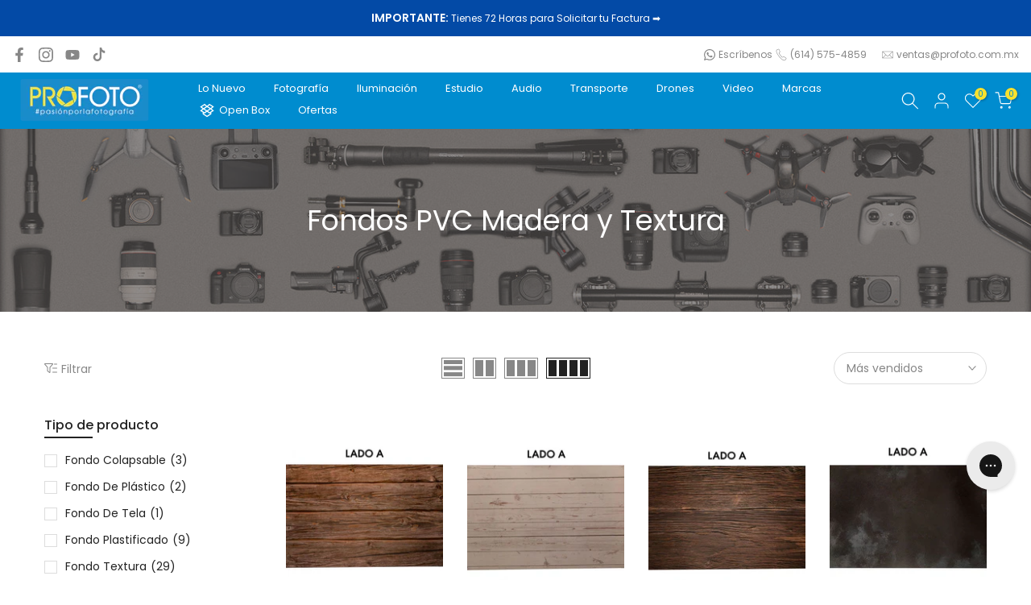

--- FILE ---
content_type: text/html; charset=utf-8
request_url: https://profoto.com.mx/collections/fondos-pvc-madera-y-textura
body_size: 60978
content:
<!doctype html><html
  class="t4sp-theme t4s-wrapper__full_width rtl_false swatch_color_style_2 pr_border_style_1 pr_img_effect_2 enable_eff_img1_true badge_shape_2 css_for_wis_app_true shadow_round_img_false t4s-header__inline is-remove-unavai-2 t4_compare_false t4s-cart-count-0 t4s-pr-ellipsis-false
 no-js"
  lang="es-MX"
  
>
  <head>
 



    <meta charset="utf-8">
    <meta http-equiv="X-UA-Compatible" content="IE=edge">
    <meta
      name="viewport"
      content="width=device-width, initial-scale=1, height=device-height, minimum-scale=1.0, maximum-scale=1.0"
    >
    <meta name="theme-color" content="#fff">
    <link rel="canonical" href="https://profoto.com.mx/collections/fondos-pvc-madera-y-textura">
    <link rel="preconnect" href="https://cdn.shopify.com" crossorigin><link rel="shortcut icon" type="image/png" href="//profoto.com.mx/cdn/shop/files/Favicon-2.png?v=1682454958&width=32"><link rel="preconnect" href="https://fonts.shopifycdn.com" crossorigin><title>Fondos PVC Madera y Textura &ndash; Profoto</title>
      <meta
        name="description"
        content="Consigue la textura que deseas con nuestra selección de fondos PVC. Ofrecemos una amplia variedad de tamaños y diseños que se pueden adaptar a tus necesidades. ¡Conócelos aquí!"
      ><meta name="keywords" content="Fondos PVC Madera y Textura, Profoto, profoto.com.mx"/><meta name="author" content="eCohete | Agencia de eCommerce">

<meta property="og:site_name" content="Profoto">
<meta property="og:url" content="https://profoto.com.mx/collections/fondos-pvc-madera-y-textura">
<meta property="og:title" content="Fondos PVC Madera y Textura">
<meta property="og:type" content="website">
<meta property="og:description" content="Consigue la textura que deseas con nuestra selección de fondos PVC. Ofrecemos una amplia variedad de tamaños y diseños que se pueden adaptar a tus necesidades. ¡Conócelos aquí!"><meta property="og:image" content="http://profoto.com.mx/cdn/shop/collections/shopify_2_copy_2_2_5e12c275-df27-4f40-a273-b0a266839563.jpg?v=1687299730">
  <meta property="og:image:secure_url" content="https://profoto.com.mx/cdn/shop/collections/shopify_2_copy_2_2_5e12c275-df27-4f40-a273-b0a266839563.jpg?v=1687299730">
  <meta property="og:image:width" content="2000">
  <meta property="og:image:height" content="600"><meta name="twitter:card" content="summary_large_image">
<meta name="twitter:title" content="Fondos PVC Madera y Textura">
<meta name="twitter:description" content="Consigue la textura que deseas con nuestra selección de fondos PVC. Ofrecemos una amplia variedad de tamaños y diseños que se pueden adaptar a tus necesidades. ¡Conócelos aquí!">
   <script>
  window.addEventListener('load', function() {
    var lazy = document.createElement('script');
    lazy.src = "//profoto.com.mx/cdn/shop/t/41/assets/lazysizes.min.js?v=83289260111445824691768932976";
    lazy.async = true;
    document.body.appendChild(lazy);
  });
</script>

    <script src="//profoto.com.mx/cdn/shop/t/41/assets/global.min.js?v=166232384061796073191768932958" defer="defer"></script>

    <script>window.performance && window.performance.mark && window.performance.mark('shopify.content_for_header.start');</script><meta name="google-site-verification" content="00MLtrpEY3YW2nAXZv_j3xxZwsmAB0DqwBfGtFmvVJ8">
<meta name="facebook-domain-verification" content="qp9zoy8lp45iup5yrix1qgmbykbgpb">
<meta id="shopify-digital-wallet" name="shopify-digital-wallet" content="/72804663617/digital_wallets/dialog">
<meta name="shopify-checkout-api-token" content="64b1e7d8cc75fe695da26048ce2f8a6c">
<meta id="in-context-paypal-metadata" data-shop-id="72804663617" data-venmo-supported="false" data-environment="production" data-locale="en_US" data-paypal-v4="true" data-currency="MXN">
<link rel="alternate" type="application/atom+xml" title="Feed" href="/collections/fondos-pvc-madera-y-textura.atom" />
<link rel="alternate" type="application/json+oembed" href="https://profoto.com.mx/collections/fondos-pvc-madera-y-textura.oembed">
<script async="async" src="/checkouts/internal/preloads.js?locale=es-MX"></script>
<script id="shopify-features" type="application/json">{"accessToken":"64b1e7d8cc75fe695da26048ce2f8a6c","betas":["rich-media-storefront-analytics"],"domain":"profoto.com.mx","predictiveSearch":true,"shopId":72804663617,"locale":"es"}</script>
<script>var Shopify = Shopify || {};
Shopify.shop = "profotomx.myshopify.com";
Shopify.locale = "es-MX";
Shopify.currency = {"active":"MXN","rate":"1.0"};
Shopify.country = "MX";
Shopify.theme = {"name":"eCohete (K 4.1.3)","id":183707271489,"schema_name":"Kalles","schema_version":"4.1.3","theme_store_id":null,"role":"main"};
Shopify.theme.handle = "null";
Shopify.theme.style = {"id":null,"handle":null};
Shopify.cdnHost = "profoto.com.mx/cdn";
Shopify.routes = Shopify.routes || {};
Shopify.routes.root = "/";</script>
<script type="module">!function(o){(o.Shopify=o.Shopify||{}).modules=!0}(window);</script>
<script>!function(o){function n(){var o=[];function n(){o.push(Array.prototype.slice.apply(arguments))}return n.q=o,n}var t=o.Shopify=o.Shopify||{};t.loadFeatures=n(),t.autoloadFeatures=n()}(window);</script>
<script id="shop-js-analytics" type="application/json">{"pageType":"collection"}</script>
<script defer="defer" async type="module" src="//profoto.com.mx/cdn/shopifycloud/shop-js/modules/v2/client.init-shop-cart-sync_2Gr3Q33f.es.esm.js"></script>
<script defer="defer" async type="module" src="//profoto.com.mx/cdn/shopifycloud/shop-js/modules/v2/chunk.common_noJfOIa7.esm.js"></script>
<script defer="defer" async type="module" src="//profoto.com.mx/cdn/shopifycloud/shop-js/modules/v2/chunk.modal_Deo2FJQo.esm.js"></script>
<script type="module">
  await import("//profoto.com.mx/cdn/shopifycloud/shop-js/modules/v2/client.init-shop-cart-sync_2Gr3Q33f.es.esm.js");
await import("//profoto.com.mx/cdn/shopifycloud/shop-js/modules/v2/chunk.common_noJfOIa7.esm.js");
await import("//profoto.com.mx/cdn/shopifycloud/shop-js/modules/v2/chunk.modal_Deo2FJQo.esm.js");

  window.Shopify.SignInWithShop?.initShopCartSync?.({"fedCMEnabled":true,"windoidEnabled":true});

</script>
<script>(function() {
  var isLoaded = false;
  function asyncLoad() {
    if (isLoaded) return;
    isLoaded = true;
    var urls = ["https:\/\/static.klaviyo.com\/onsite\/js\/klaviyo.js?company_id=XA8YL7\u0026shop=profotomx.myshopify.com","https:\/\/static.klaviyo.com\/onsite\/js\/klaviyo.js?company_id=XA8YL7\u0026shop=profotomx.myshopify.com","https:\/\/static.klaviyo.com\/onsite\/js\/klaviyo.js?company_id=VLc4uY\u0026shop=profotomx.myshopify.com","https:\/\/config.gorgias.chat\/bundle-loader\/01GYWXW79YTEMEAAQS5GAMT0V5?source=shopify1click\u0026shop=profotomx.myshopify.com","https:\/\/cdn.nfcube.com\/instafeed-dca3648b02053e251e285825c74745a2.js?shop=profotomx.myshopify.com","https:\/\/cdn.9gtb.com\/loader.js?g_cvt_id=3b51e7e9-4eb1-4975-beb2-45c48b0ce7bf\u0026shop=profotomx.myshopify.com"];
    for (var i = 0; i < urls.length; i++) {
      var s = document.createElement('script');
      s.type = 'text/javascript';
      s.async = true;
      s.src = urls[i];
      var x = document.getElementsByTagName('script')[0];
      x.parentNode.insertBefore(s, x);
    }
  };
  if(window.attachEvent) {
    window.attachEvent('onload', asyncLoad);
  } else {
    window.addEventListener('load', asyncLoad, false);
  }
})();</script>
<script id="__st">var __st={"a":72804663617,"offset":-21600,"reqid":"7faa8026-7ad1-49a4-99f8-d423e08c652f-1769482377","pageurl":"profoto.com.mx\/collections\/fondos-pvc-madera-y-textura","u":"08f256f43642","p":"collection","rtyp":"collection","rid":456112144705};</script>
<script>window.ShopifyPaypalV4VisibilityTracking = true;</script>
<script id="captcha-bootstrap">!function(){'use strict';const t='contact',e='account',n='new_comment',o=[[t,t],['blogs',n],['comments',n],[t,'customer']],c=[[e,'customer_login'],[e,'guest_login'],[e,'recover_customer_password'],[e,'create_customer']],r=t=>t.map((([t,e])=>`form[action*='/${t}']:not([data-nocaptcha='true']) input[name='form_type'][value='${e}']`)).join(','),a=t=>()=>t?[...document.querySelectorAll(t)].map((t=>t.form)):[];function s(){const t=[...o],e=r(t);return a(e)}const i='password',u='form_key',d=['recaptcha-v3-token','g-recaptcha-response','h-captcha-response',i],f=()=>{try{return window.sessionStorage}catch{return}},m='__shopify_v',_=t=>t.elements[u];function p(t,e,n=!1){try{const o=window.sessionStorage,c=JSON.parse(o.getItem(e)),{data:r}=function(t){const{data:e,action:n}=t;return t[m]||n?{data:e,action:n}:{data:t,action:n}}(c);for(const[e,n]of Object.entries(r))t.elements[e]&&(t.elements[e].value=n);n&&o.removeItem(e)}catch(o){console.error('form repopulation failed',{error:o})}}const l='form_type',E='cptcha';function T(t){t.dataset[E]=!0}const w=window,h=w.document,L='Shopify',v='ce_forms',y='captcha';let A=!1;((t,e)=>{const n=(g='f06e6c50-85a8-45c8-87d0-21a2b65856fe',I='https://cdn.shopify.com/shopifycloud/storefront-forms-hcaptcha/ce_storefront_forms_captcha_hcaptcha.v1.5.2.iife.js',D={infoText:'Protegido por hCaptcha',privacyText:'Privacidad',termsText:'Términos'},(t,e,n)=>{const o=w[L][v],c=o.bindForm;if(c)return c(t,g,e,D).then(n);var r;o.q.push([[t,g,e,D],n]),r=I,A||(h.body.append(Object.assign(h.createElement('script'),{id:'captcha-provider',async:!0,src:r})),A=!0)});var g,I,D;w[L]=w[L]||{},w[L][v]=w[L][v]||{},w[L][v].q=[],w[L][y]=w[L][y]||{},w[L][y].protect=function(t,e){n(t,void 0,e),T(t)},Object.freeze(w[L][y]),function(t,e,n,w,h,L){const[v,y,A,g]=function(t,e,n){const i=e?o:[],u=t?c:[],d=[...i,...u],f=r(d),m=r(i),_=r(d.filter((([t,e])=>n.includes(e))));return[a(f),a(m),a(_),s()]}(w,h,L),I=t=>{const e=t.target;return e instanceof HTMLFormElement?e:e&&e.form},D=t=>v().includes(t);t.addEventListener('submit',(t=>{const e=I(t);if(!e)return;const n=D(e)&&!e.dataset.hcaptchaBound&&!e.dataset.recaptchaBound,o=_(e),c=g().includes(e)&&(!o||!o.value);(n||c)&&t.preventDefault(),c&&!n&&(function(t){try{if(!f())return;!function(t){const e=f();if(!e)return;const n=_(t);if(!n)return;const o=n.value;o&&e.removeItem(o)}(t);const e=Array.from(Array(32),(()=>Math.random().toString(36)[2])).join('');!function(t,e){_(t)||t.append(Object.assign(document.createElement('input'),{type:'hidden',name:u})),t.elements[u].value=e}(t,e),function(t,e){const n=f();if(!n)return;const o=[...t.querySelectorAll(`input[type='${i}']`)].map((({name:t})=>t)),c=[...d,...o],r={};for(const[a,s]of new FormData(t).entries())c.includes(a)||(r[a]=s);n.setItem(e,JSON.stringify({[m]:1,action:t.action,data:r}))}(t,e)}catch(e){console.error('failed to persist form',e)}}(e),e.submit())}));const S=(t,e)=>{t&&!t.dataset[E]&&(n(t,e.some((e=>e===t))),T(t))};for(const o of['focusin','change'])t.addEventListener(o,(t=>{const e=I(t);D(e)&&S(e,y())}));const B=e.get('form_key'),M=e.get(l),P=B&&M;t.addEventListener('DOMContentLoaded',(()=>{const t=y();if(P)for(const e of t)e.elements[l].value===M&&p(e,B);[...new Set([...A(),...v().filter((t=>'true'===t.dataset.shopifyCaptcha))])].forEach((e=>S(e,t)))}))}(h,new URLSearchParams(w.location.search),n,t,e,['guest_login'])})(!0,!0)}();</script>
<script integrity="sha256-4kQ18oKyAcykRKYeNunJcIwy7WH5gtpwJnB7kiuLZ1E=" data-source-attribution="shopify.loadfeatures" defer="defer" src="//profoto.com.mx/cdn/shopifycloud/storefront/assets/storefront/load_feature-a0a9edcb.js" crossorigin="anonymous"></script>
<script data-source-attribution="shopify.dynamic_checkout.dynamic.init">var Shopify=Shopify||{};Shopify.PaymentButton=Shopify.PaymentButton||{isStorefrontPortableWallets:!0,init:function(){window.Shopify.PaymentButton.init=function(){};var t=document.createElement("script");t.src="https://profoto.com.mx/cdn/shopifycloud/portable-wallets/latest/portable-wallets.es.js",t.type="module",document.head.appendChild(t)}};
</script>
<script data-source-attribution="shopify.dynamic_checkout.buyer_consent">
  function portableWalletsHideBuyerConsent(e){var t=document.getElementById("shopify-buyer-consent"),n=document.getElementById("shopify-subscription-policy-button");t&&n&&(t.classList.add("hidden"),t.setAttribute("aria-hidden","true"),n.removeEventListener("click",e))}function portableWalletsShowBuyerConsent(e){var t=document.getElementById("shopify-buyer-consent"),n=document.getElementById("shopify-subscription-policy-button");t&&n&&(t.classList.remove("hidden"),t.removeAttribute("aria-hidden"),n.addEventListener("click",e))}window.Shopify?.PaymentButton&&(window.Shopify.PaymentButton.hideBuyerConsent=portableWalletsHideBuyerConsent,window.Shopify.PaymentButton.showBuyerConsent=portableWalletsShowBuyerConsent);
</script>
<script data-source-attribution="shopify.dynamic_checkout.cart.bootstrap">document.addEventListener("DOMContentLoaded",(function(){function t(){return document.querySelector("shopify-accelerated-checkout-cart, shopify-accelerated-checkout")}if(t())Shopify.PaymentButton.init();else{new MutationObserver((function(e,n){t()&&(Shopify.PaymentButton.init(),n.disconnect())})).observe(document.body,{childList:!0,subtree:!0})}}));
</script>
<link id="shopify-accelerated-checkout-styles" rel="stylesheet" media="screen" href="https://profoto.com.mx/cdn/shopifycloud/portable-wallets/latest/accelerated-checkout-backwards-compat.css" crossorigin="anonymous">
<style id="shopify-accelerated-checkout-cart">
        #shopify-buyer-consent {
  margin-top: 1em;
  display: inline-block;
  width: 100%;
}

#shopify-buyer-consent.hidden {
  display: none;
}

#shopify-subscription-policy-button {
  background: none;
  border: none;
  padding: 0;
  text-decoration: underline;
  font-size: inherit;
  cursor: pointer;
}

#shopify-subscription-policy-button::before {
  box-shadow: none;
}

      </style>

<script>window.performance && window.performance.mark && window.performance.mark('shopify.content_for_header.end');</script>
<link rel="preload" as="font" href="//profoto.com.mx/cdn/fonts/poppins/poppins_n7.56758dcf284489feb014a026f3727f2f20a54626.woff2" type="font/woff2" crossorigin><link rel="preload" as="font" href="//profoto.com.mx/cdn/fonts/poppins/poppins_n7.56758dcf284489feb014a026f3727f2f20a54626.woff2" type="font/woff2" crossorigin><link rel="preload" as="font" href="//profoto.com.mx/cdn/fonts/poppins/poppins_n7.56758dcf284489feb014a026f3727f2f20a54626.woff2" type="font/woff2" crossorigin><link href="//profoto.com.mx/cdn/shop/t/41/assets/base.css?v=33716079242976821901768932903" rel="stylesheet" type="text/css" media="all" /><style data-shopify>@font-face {
  font-family: Poppins;
  font-weight: 100;
  font-style: normal;
  font-display: swap;
  src: url("//profoto.com.mx/cdn/fonts/poppins/poppins_n1.91f1f2f2f3840810961af59e3a012dcc97d8ef59.woff2") format("woff2"),
       url("//profoto.com.mx/cdn/fonts/poppins/poppins_n1.58d050ae3fe39914ce84b159a8c37ae874d01bfc.woff") format("woff");
}
@font-face {
  font-family: Poppins;
  font-weight: 100;
  font-style: italic;
  font-display: swap;
  src: url("//profoto.com.mx/cdn/fonts/poppins/poppins_i1.12212c673bc6295d62eea1ca2437af51233e5e67.woff2") format("woff2"),
       url("//profoto.com.mx/cdn/fonts/poppins/poppins_i1.57d27b035fa9c9ec7ce7020cd2ed80055da92d77.woff") format("woff");
}
@font-face {
  font-family: Poppins;
  font-weight: 200;
  font-style: normal;
  font-display: swap;
  src: url("//profoto.com.mx/cdn/fonts/poppins/poppins_n2.99893b093cc6b797a8baf99180056d9e77320b68.woff2") format("woff2"),
       url("//profoto.com.mx/cdn/fonts/poppins/poppins_n2.c218f0380a81801a28158673003c167a54d2d69c.woff") format("woff");
}
@font-face {
  font-family: Poppins;
  font-weight: 200;
  font-style: italic;
  font-display: swap;
  src: url("//profoto.com.mx/cdn/fonts/poppins/poppins_i2.7783fc51c19908d12281d3f99718d10ab5348963.woff2") format("woff2"),
       url("//profoto.com.mx/cdn/fonts/poppins/poppins_i2.34fc94f042b7f47b1448d25c4247572d2f33189b.woff") format("woff");
}
@font-face {
  font-family: Poppins;
  font-weight: 300;
  font-style: normal;
  font-display: swap;
  src: url("//profoto.com.mx/cdn/fonts/poppins/poppins_n3.05f58335c3209cce17da4f1f1ab324ebe2982441.woff2") format("woff2"),
       url("//profoto.com.mx/cdn/fonts/poppins/poppins_n3.6971368e1f131d2c8ff8e3a44a36b577fdda3ff5.woff") format("woff");
}
@font-face {
  font-family: Poppins;
  font-weight: 300;
  font-style: italic;
  font-display: swap;
  src: url("//profoto.com.mx/cdn/fonts/poppins/poppins_i3.8536b4423050219f608e17f134fe9ea3b01ed890.woff2") format("woff2"),
       url("//profoto.com.mx/cdn/fonts/poppins/poppins_i3.0f4433ada196bcabf726ed78f8e37e0995762f7f.woff") format("woff");
}
@font-face {
  font-family: Poppins;
  font-weight: 400;
  font-style: normal;
  font-display: swap;
  src: url("//profoto.com.mx/cdn/fonts/poppins/poppins_n4.0ba78fa5af9b0e1a374041b3ceaadf0a43b41362.woff2") format("woff2"),
       url("//profoto.com.mx/cdn/fonts/poppins/poppins_n4.214741a72ff2596839fc9760ee7a770386cf16ca.woff") format("woff");
}
@font-face {
  font-family: Poppins;
  font-weight: 400;
  font-style: italic;
  font-display: swap;
  src: url("//profoto.com.mx/cdn/fonts/poppins/poppins_i4.846ad1e22474f856bd6b81ba4585a60799a9f5d2.woff2") format("woff2"),
       url("//profoto.com.mx/cdn/fonts/poppins/poppins_i4.56b43284e8b52fc64c1fd271f289a39e8477e9ec.woff") format("woff");
}
@font-face {
  font-family: Poppins;
  font-weight: 500;
  font-style: normal;
  font-display: swap;
  src: url("//profoto.com.mx/cdn/fonts/poppins/poppins_n5.ad5b4b72b59a00358afc706450c864c3c8323842.woff2") format("woff2"),
       url("//profoto.com.mx/cdn/fonts/poppins/poppins_n5.33757fdf985af2d24b32fcd84c9a09224d4b2c39.woff") format("woff");
}
@font-face {
  font-family: Poppins;
  font-weight: 500;
  font-style: italic;
  font-display: swap;
  src: url("//profoto.com.mx/cdn/fonts/poppins/poppins_i5.6acfce842c096080e34792078ef3cb7c3aad24d4.woff2") format("woff2"),
       url("//profoto.com.mx/cdn/fonts/poppins/poppins_i5.a49113e4fe0ad7fd7716bd237f1602cbec299b3c.woff") format("woff");
}
@font-face {
  font-family: Poppins;
  font-weight: 600;
  font-style: normal;
  font-display: swap;
  src: url("//profoto.com.mx/cdn/fonts/poppins/poppins_n6.aa29d4918bc243723d56b59572e18228ed0786f6.woff2") format("woff2"),
       url("//profoto.com.mx/cdn/fonts/poppins/poppins_n6.5f815d845fe073750885d5b7e619ee00e8111208.woff") format("woff");
}
@font-face {
  font-family: Poppins;
  font-weight: 600;
  font-style: italic;
  font-display: swap;
  src: url("//profoto.com.mx/cdn/fonts/poppins/poppins_i6.bb8044d6203f492888d626dafda3c2999253e8e9.woff2") format("woff2"),
       url("//profoto.com.mx/cdn/fonts/poppins/poppins_i6.e233dec1a61b1e7dead9f920159eda42280a02c3.woff") format("woff");
}
@font-face {
  font-family: Poppins;
  font-weight: 700;
  font-style: normal;
  font-display: swap;
  src: url("//profoto.com.mx/cdn/fonts/poppins/poppins_n7.56758dcf284489feb014a026f3727f2f20a54626.woff2") format("woff2"),
       url("//profoto.com.mx/cdn/fonts/poppins/poppins_n7.f34f55d9b3d3205d2cd6f64955ff4b36f0cfd8da.woff") format("woff");
}
@font-face {
  font-family: Poppins;
  font-weight: 700;
  font-style: italic;
  font-display: swap;
  src: url("//profoto.com.mx/cdn/fonts/poppins/poppins_i7.42fd71da11e9d101e1e6c7932199f925f9eea42d.woff2") format("woff2"),
       url("//profoto.com.mx/cdn/fonts/poppins/poppins_i7.ec8499dbd7616004e21155106d13837fff4cf556.woff") format("woff");
}
@font-face {
  font-family: Poppins;
  font-weight: 800;
  font-style: normal;
  font-display: swap;
  src: url("//profoto.com.mx/cdn/fonts/poppins/poppins_n8.580200d05bca09e2e0c6f4c922047c227dfa8e8c.woff2") format("woff2"),
       url("//profoto.com.mx/cdn/fonts/poppins/poppins_n8.f4450f472fdcbe9e829f3583ebd559988f5a3d25.woff") format("woff");
}
@font-face {
  font-family: Poppins;
  font-weight: 800;
  font-style: italic;
  font-display: swap;
  src: url("//profoto.com.mx/cdn/fonts/poppins/poppins_i8.55af7c89c62b8603457a34c5936ad3b39f67e29c.woff2") format("woff2"),
       url("//profoto.com.mx/cdn/fonts/poppins/poppins_i8.1143b85f67a233999703c64471299cee6bc83160.woff") format("woff");
}
@font-face {
  font-family: Poppins;
  font-weight: 900;
  font-style: normal;
  font-display: swap;
  src: url("//profoto.com.mx/cdn/fonts/poppins/poppins_n9.eb6b9ef01b62e777a960bfd02fc9fb4918cd3eab.woff2") format("woff2"),
       url("//profoto.com.mx/cdn/fonts/poppins/poppins_n9.6501a5bd018e348b6d5d6e8c335f9e7d32a80c36.woff") format("woff");
}
@font-face {
  font-family: Poppins;
  font-weight: 900;
  font-style: italic;
  font-display: swap;
  src: url("//profoto.com.mx/cdn/fonts/poppins/poppins_i9.c9d778054c6973c207cbc167d4355fd67c665d16.woff2") format("woff2"),
       url("//profoto.com.mx/cdn/fonts/poppins/poppins_i9.67b02f99c1e5afe159943a603851cb6b6276ba49.woff") format("woff");
}
:root {
        
         /* CSS Variables */
        --wrapper-mw      : 1420px;
        --font-family-1   : Poppins, sans-serif;;
        --font-family-2   : Poppins, sans-serif;;
        --font-family-3   : Poppins, sans-serif;;
        --font-body-family   : Poppins, sans-serif;;
        --font-heading-family: Poppins, sans-serif;;
       
        
        --t4s-success-color       : #428445;
        --t4s-success-color-rgb   : 66, 132, 69;
        --t4s-warning-color       : #e0b252;
        --t4s-warning-color-rgb   : 224, 178, 82;
        --t4s-error-color         : #EB001B;
        --t4s-error-color-rgb     : 235, 0, 27;
        --t4s-light-color         : #ffffff;
        --t4s-dark-color          : #222222;
        --t4s-highlight-color     : #ec0101;
        --t4s-tooltip-background  : #383838;
        --t4s-tooltip-color       : #fff;
        --primary-sw-color        : #333;
        --primary-sw-color-rgb    : 51, 51, 51;
        --border-sw-color         : #ddd;
        --secondary-sw-color      : #878787;
        --primary-price-color     : #ec0101;
        --secondary-price-color   : #878787;
        
        --t4s-body-background     : #fff;
        --text-color              : #878787;
        --text-color-rgb          : 135, 135, 135;
        --heading-color           : #222222;
        --accent-color            : #008ccf;
        --accent-color-rgb        : 0, 140, 207;
        --accent-color-darken     : #005883;
        --accent-color-hover      : var(--accent-color-darken);
        --secondary-color         : #222222;
        --secondary-color-rgb     : 34, 34, 34;
        --link-color              : #878787;
        --link-color-hover        : #008ccf;
        --border-color            : #ddd;
        --border-color-rgb        : 221, 221, 221;
        --border-primary-color    : #333;
        --button-background       : #222;
        --button-color            : #fff;
        --button-background-hover : #008ccf;
        --button-color-hover      : #fff;

        --sale-badge-background    : #ff4e00;
        --sale-badge-color         : #fff;
        --new-badge-background     : #008ccf;
        --new-badge-color          : #fff;
        --preorder-badge-background: #008ccf;
        --preorder-badge-color     : #fff;
        --soldout-badge-background : #999999;
        --soldout-badge-color      : #fff;
        --custom-badge-background  : #008ccf;
        --custom-badge-color       : #fff;/* Shopify related variables */
        --payment-terms-background-color: ;
        
        --lz-background: #f5f5f5;
        --lz-img: url("//profoto.com.mx/cdn/shop/t/41/assets/t4s_loader.svg?v=130550549542674054011768933064");}

    html {
      font-size: 62.5%;
      height: 100%;
    }

    body {
      margin: 0;
      overflow-x: hidden;
      font-size:14px;
      letter-spacing: 0px;
      color: var(--text-color);
      font-family: var(--font-body-family);
      line-height: 1.7;
      font-weight: 400;
      -webkit-font-smoothing: auto;
      -moz-osx-font-smoothing: auto;
    }
    /*
    @media screen and (min-width: 750px) {
      body {
        font-size: 1.6rem;
      }
    }
    */

    h1, h2, h3, h4, h5, h6, .t4s_as_title {
      color: var(--heading-color);
      font-family: var(--font-heading-family);
      line-height: 1.4;
      font-weight: 600;
      letter-spacing: 0px;
    }
    h1 { font-size: 37px }
    h2 { font-size: 29px }
    h3 { font-size: 23px }
    h4 { font-size: 18px }
    h5 { font-size: 17px }
    h6 { font-size: 15.5px }
    a,.t4s_as_link {
      /* font-family: var(--font-link-family); */
      color: var(--link-color);
    }
    a:hover,.t4s_as_link:hover {
      color: var(--link-color-hover);
    }
    button,
    input,
    optgroup,
    select,
    textarea {
      border-color: var(--border-color);
    }
    .t4s_as_button,
    button,
    input[type="button"]:not(.t4s-btn),
    input[type="reset"],
    input[type="submit"]:not(.t4s-btn) {
      font-family: var(--font-button-family);
      color: var(--button-color);
      background-color: var(--button-background);
      border-color: var(--button-background);
    }
    .t4s_as_button:hover,
    button:hover,
    input[type="button"]:not(.t4s-btn):hover, 
    input[type="reset"]:hover,
    input[type="submit"]:not(.t4s-btn):hover  {
      color: var(--button-color-hover);
      background-color: var(--button-background-hover);
      border-color: var(--button-background-hover);
    }
    
    .t4s-cp,.t4s-color-accent { color : var(--accent-color) }.t4s-ct,.t4s-color-text { color : var(--text-color) }.t4s-ch,.t4ss-color-heading { color : var(--heading-color) }.t4s-csecondary { color : var(--secondary-color) }
    
    .t4s-fnt-fm-1 {
      font-family: var(--font-family-1) !important;
    }
    .t4s-fnt-fm-2 {
      font-family: var(--font-family-2) !important;
    }
    .t4s-fnt-fm-3 {
      font-family: var(--font-family-3) !important;
    }
    .t4s-cr {
        color: var(--t4s-highlight-color);
    }
    .t4s-price__sale { color: var(--primary-price-color); }.t4s-fix-overflow.t4s-row { max-width: 100vw;margin-left: auto;margin-right: auto;}.lazyloadt4s-opt {opacity: 1 !important;transition: opacity 0s, transform 1s !important;}.t4s-d-block {display: block;}.t4s-d-none {display: none;}@media (min-width: 768px) {.t4s-d-md-block {display: block;}.t4s-d-md-none {display: none;}}@media (min-width: 1025px) {.t4s-d-lg-block {display: block;}.t4s-d-lg-none {display: none;}}</style><script>
 const t4sXMLHttpRequest = window.XMLHttpRequest, documentElementT4s = document.documentElement; documentElementT4s.className = documentElementT4s.className.replace('no-js', 'js');function loadImageT4s(_this) { _this.classList.add('lazyloadt4sed')};(function() { const matchMediaHoverT4s = (window.matchMedia('(-moz-touch-enabled: 1), (hover: none)')).matches; documentElementT4s.className += ((window.CSS && window.CSS.supports('(position: sticky) or (position: -webkit-sticky)')) ? ' t4sp-sticky' : ' t4sp-no-sticky'); documentElementT4s.className += matchMediaHoverT4s ? ' t4sp-no-hover' : ' t4sp-hover'; window.onpageshow = function() { if (performance.navigation.type === 2) {document.dispatchEvent(new CustomEvent('cart:refresh'))} }; if (!matchMediaHoverT4s && window.width > 1024) { document.addEventListener('mousemove', function(evt) { documentElementT4s.classList.replace('t4sp-no-hover','t4sp-hover'); document.dispatchEvent(new CustomEvent('theme:hover')); }, {once : true} ); } }());</script><!-- BEGIN app block: shopify://apps/klaviyo-email-marketing-sms/blocks/klaviyo-onsite-embed/2632fe16-c075-4321-a88b-50b567f42507 -->












  <script async src="https://static.klaviyo.com/onsite/js/XA8YL7/klaviyo.js?company_id=XA8YL7"></script>
  <script>!function(){if(!window.klaviyo){window._klOnsite=window._klOnsite||[];try{window.klaviyo=new Proxy({},{get:function(n,i){return"push"===i?function(){var n;(n=window._klOnsite).push.apply(n,arguments)}:function(){for(var n=arguments.length,o=new Array(n),w=0;w<n;w++)o[w]=arguments[w];var t="function"==typeof o[o.length-1]?o.pop():void 0,e=new Promise((function(n){window._klOnsite.push([i].concat(o,[function(i){t&&t(i),n(i)}]))}));return e}}})}catch(n){window.klaviyo=window.klaviyo||[],window.klaviyo.push=function(){var n;(n=window._klOnsite).push.apply(n,arguments)}}}}();</script>

  




  <script>
    window.klaviyoReviewsProductDesignMode = false
  </script>







<!-- END app block --><!-- BEGIN app block: shopify://apps/seowill-seoant-ai-seo/blocks/seoant-core/8e57283b-dcb0-4f7b-a947-fb5c57a0d59d -->
<!--SEOAnt Core By SEOAnt Teams, v0.1.6 START -->






<!-- SON-LD generated By SEOAnt END -->



<!-- Start : SEOAnt BrokenLink Redirect --><script type="text/javascript">
    !function(t){var e={};function r(n){if(e[n])return e[n].exports;var o=e[n]={i:n,l:!1,exports:{}};return t[n].call(o.exports,o,o.exports,r),o.l=!0,o.exports}r.m=t,r.c=e,r.d=function(t,e,n){r.o(t,e)||Object.defineProperty(t,e,{enumerable:!0,get:n})},r.r=function(t){"undefined"!==typeof Symbol&&Symbol.toStringTag&&Object.defineProperty(t,Symbol.toStringTag,{value:"Module"}),Object.defineProperty(t,"__esModule",{value:!0})},r.t=function(t,e){if(1&e&&(t=r(t)),8&e)return t;if(4&e&&"object"===typeof t&&t&&t.__esModule)return t;var n=Object.create(null);if(r.r(n),Object.defineProperty(n,"default",{enumerable:!0,value:t}),2&e&&"string"!=typeof t)for(var o in t)r.d(n,o,function(e){return t[e]}.bind(null,o));return n},r.n=function(t){var e=t&&t.__esModule?function(){return t.default}:function(){return t};return r.d(e,"a",e),e},r.o=function(t,e){return Object.prototype.hasOwnProperty.call(t,e)},r.p="",r(r.s=11)}([function(t,e,r){"use strict";var n=r(2),o=Object.prototype.toString;function i(t){return"[object Array]"===o.call(t)}function a(t){return"undefined"===typeof t}function u(t){return null!==t&&"object"===typeof t}function s(t){return"[object Function]"===o.call(t)}function c(t,e){if(null!==t&&"undefined"!==typeof t)if("object"!==typeof t&&(t=[t]),i(t))for(var r=0,n=t.length;r<n;r++)e.call(null,t[r],r,t);else for(var o in t)Object.prototype.hasOwnProperty.call(t,o)&&e.call(null,t[o],o,t)}t.exports={isArray:i,isArrayBuffer:function(t){return"[object ArrayBuffer]"===o.call(t)},isBuffer:function(t){return null!==t&&!a(t)&&null!==t.constructor&&!a(t.constructor)&&"function"===typeof t.constructor.isBuffer&&t.constructor.isBuffer(t)},isFormData:function(t){return"undefined"!==typeof FormData&&t instanceof FormData},isArrayBufferView:function(t){return"undefined"!==typeof ArrayBuffer&&ArrayBuffer.isView?ArrayBuffer.isView(t):t&&t.buffer&&t.buffer instanceof ArrayBuffer},isString:function(t){return"string"===typeof t},isNumber:function(t){return"number"===typeof t},isObject:u,isUndefined:a,isDate:function(t){return"[object Date]"===o.call(t)},isFile:function(t){return"[object File]"===o.call(t)},isBlob:function(t){return"[object Blob]"===o.call(t)},isFunction:s,isStream:function(t){return u(t)&&s(t.pipe)},isURLSearchParams:function(t){return"undefined"!==typeof URLSearchParams&&t instanceof URLSearchParams},isStandardBrowserEnv:function(){return("undefined"===typeof navigator||"ReactNative"!==navigator.product&&"NativeScript"!==navigator.product&&"NS"!==navigator.product)&&("undefined"!==typeof window&&"undefined"!==typeof document)},forEach:c,merge:function t(){var e={};function r(r,n){"object"===typeof e[n]&&"object"===typeof r?e[n]=t(e[n],r):e[n]=r}for(var n=0,o=arguments.length;n<o;n++)c(arguments[n],r);return e},deepMerge:function t(){var e={};function r(r,n){"object"===typeof e[n]&&"object"===typeof r?e[n]=t(e[n],r):e[n]="object"===typeof r?t({},r):r}for(var n=0,o=arguments.length;n<o;n++)c(arguments[n],r);return e},extend:function(t,e,r){return c(e,(function(e,o){t[o]=r&&"function"===typeof e?n(e,r):e})),t},trim:function(t){return t.replace(/^\s*/,"").replace(/\s*$/,"")}}},function(t,e,r){t.exports=r(12)},function(t,e,r){"use strict";t.exports=function(t,e){return function(){for(var r=new Array(arguments.length),n=0;n<r.length;n++)r[n]=arguments[n];return t.apply(e,r)}}},function(t,e,r){"use strict";var n=r(0);function o(t){return encodeURIComponent(t).replace(/%40/gi,"@").replace(/%3A/gi,":").replace(/%24/g,"$").replace(/%2C/gi,",").replace(/%20/g,"+").replace(/%5B/gi,"[").replace(/%5D/gi,"]")}t.exports=function(t,e,r){if(!e)return t;var i;if(r)i=r(e);else if(n.isURLSearchParams(e))i=e.toString();else{var a=[];n.forEach(e,(function(t,e){null!==t&&"undefined"!==typeof t&&(n.isArray(t)?e+="[]":t=[t],n.forEach(t,(function(t){n.isDate(t)?t=t.toISOString():n.isObject(t)&&(t=JSON.stringify(t)),a.push(o(e)+"="+o(t))})))})),i=a.join("&")}if(i){var u=t.indexOf("#");-1!==u&&(t=t.slice(0,u)),t+=(-1===t.indexOf("?")?"?":"&")+i}return t}},function(t,e,r){"use strict";t.exports=function(t){return!(!t||!t.__CANCEL__)}},function(t,e,r){"use strict";(function(e){var n=r(0),o=r(19),i={"Content-Type":"application/x-www-form-urlencoded"};function a(t,e){!n.isUndefined(t)&&n.isUndefined(t["Content-Type"])&&(t["Content-Type"]=e)}var u={adapter:function(){var t;return("undefined"!==typeof XMLHttpRequest||"undefined"!==typeof e&&"[object process]"===Object.prototype.toString.call(e))&&(t=r(6)),t}(),transformRequest:[function(t,e){return o(e,"Accept"),o(e,"Content-Type"),n.isFormData(t)||n.isArrayBuffer(t)||n.isBuffer(t)||n.isStream(t)||n.isFile(t)||n.isBlob(t)?t:n.isArrayBufferView(t)?t.buffer:n.isURLSearchParams(t)?(a(e,"application/x-www-form-urlencoded;charset=utf-8"),t.toString()):n.isObject(t)?(a(e,"application/json;charset=utf-8"),JSON.stringify(t)):t}],transformResponse:[function(t){if("string"===typeof t)try{t=JSON.parse(t)}catch(e){}return t}],timeout:0,xsrfCookieName:"XSRF-TOKEN",xsrfHeaderName:"X-XSRF-TOKEN",maxContentLength:-1,validateStatus:function(t){return t>=200&&t<300},headers:{common:{Accept:"application/json, text/plain, */*"}}};n.forEach(["delete","get","head"],(function(t){u.headers[t]={}})),n.forEach(["post","put","patch"],(function(t){u.headers[t]=n.merge(i)})),t.exports=u}).call(this,r(18))},function(t,e,r){"use strict";var n=r(0),o=r(20),i=r(3),a=r(22),u=r(25),s=r(26),c=r(7);t.exports=function(t){return new Promise((function(e,f){var l=t.data,p=t.headers;n.isFormData(l)&&delete p["Content-Type"];var h=new XMLHttpRequest;if(t.auth){var d=t.auth.username||"",m=t.auth.password||"";p.Authorization="Basic "+btoa(d+":"+m)}var y=a(t.baseURL,t.url);if(h.open(t.method.toUpperCase(),i(y,t.params,t.paramsSerializer),!0),h.timeout=t.timeout,h.onreadystatechange=function(){if(h&&4===h.readyState&&(0!==h.status||h.responseURL&&0===h.responseURL.indexOf("file:"))){var r="getAllResponseHeaders"in h?u(h.getAllResponseHeaders()):null,n={data:t.responseType&&"text"!==t.responseType?h.response:h.responseText,status:h.status,statusText:h.statusText,headers:r,config:t,request:h};o(e,f,n),h=null}},h.onabort=function(){h&&(f(c("Request aborted",t,"ECONNABORTED",h)),h=null)},h.onerror=function(){f(c("Network Error",t,null,h)),h=null},h.ontimeout=function(){var e="timeout of "+t.timeout+"ms exceeded";t.timeoutErrorMessage&&(e=t.timeoutErrorMessage),f(c(e,t,"ECONNABORTED",h)),h=null},n.isStandardBrowserEnv()){var v=r(27),g=(t.withCredentials||s(y))&&t.xsrfCookieName?v.read(t.xsrfCookieName):void 0;g&&(p[t.xsrfHeaderName]=g)}if("setRequestHeader"in h&&n.forEach(p,(function(t,e){"undefined"===typeof l&&"content-type"===e.toLowerCase()?delete p[e]:h.setRequestHeader(e,t)})),n.isUndefined(t.withCredentials)||(h.withCredentials=!!t.withCredentials),t.responseType)try{h.responseType=t.responseType}catch(w){if("json"!==t.responseType)throw w}"function"===typeof t.onDownloadProgress&&h.addEventListener("progress",t.onDownloadProgress),"function"===typeof t.onUploadProgress&&h.upload&&h.upload.addEventListener("progress",t.onUploadProgress),t.cancelToken&&t.cancelToken.promise.then((function(t){h&&(h.abort(),f(t),h=null)})),void 0===l&&(l=null),h.send(l)}))}},function(t,e,r){"use strict";var n=r(21);t.exports=function(t,e,r,o,i){var a=new Error(t);return n(a,e,r,o,i)}},function(t,e,r){"use strict";var n=r(0);t.exports=function(t,e){e=e||{};var r={},o=["url","method","params","data"],i=["headers","auth","proxy"],a=["baseURL","url","transformRequest","transformResponse","paramsSerializer","timeout","withCredentials","adapter","responseType","xsrfCookieName","xsrfHeaderName","onUploadProgress","onDownloadProgress","maxContentLength","validateStatus","maxRedirects","httpAgent","httpsAgent","cancelToken","socketPath"];n.forEach(o,(function(t){"undefined"!==typeof e[t]&&(r[t]=e[t])})),n.forEach(i,(function(o){n.isObject(e[o])?r[o]=n.deepMerge(t[o],e[o]):"undefined"!==typeof e[o]?r[o]=e[o]:n.isObject(t[o])?r[o]=n.deepMerge(t[o]):"undefined"!==typeof t[o]&&(r[o]=t[o])})),n.forEach(a,(function(n){"undefined"!==typeof e[n]?r[n]=e[n]:"undefined"!==typeof t[n]&&(r[n]=t[n])}));var u=o.concat(i).concat(a),s=Object.keys(e).filter((function(t){return-1===u.indexOf(t)}));return n.forEach(s,(function(n){"undefined"!==typeof e[n]?r[n]=e[n]:"undefined"!==typeof t[n]&&(r[n]=t[n])})),r}},function(t,e,r){"use strict";function n(t){this.message=t}n.prototype.toString=function(){return"Cancel"+(this.message?": "+this.message:"")},n.prototype.__CANCEL__=!0,t.exports=n},function(t,e,r){t.exports=r(13)},function(t,e,r){t.exports=r(30)},function(t,e,r){var n=function(t){"use strict";var e=Object.prototype,r=e.hasOwnProperty,n="function"===typeof Symbol?Symbol:{},o=n.iterator||"@@iterator",i=n.asyncIterator||"@@asyncIterator",a=n.toStringTag||"@@toStringTag";function u(t,e,r){return Object.defineProperty(t,e,{value:r,enumerable:!0,configurable:!0,writable:!0}),t[e]}try{u({},"")}catch(S){u=function(t,e,r){return t[e]=r}}function s(t,e,r,n){var o=e&&e.prototype instanceof l?e:l,i=Object.create(o.prototype),a=new L(n||[]);return i._invoke=function(t,e,r){var n="suspendedStart";return function(o,i){if("executing"===n)throw new Error("Generator is already running");if("completed"===n){if("throw"===o)throw i;return j()}for(r.method=o,r.arg=i;;){var a=r.delegate;if(a){var u=x(a,r);if(u){if(u===f)continue;return u}}if("next"===r.method)r.sent=r._sent=r.arg;else if("throw"===r.method){if("suspendedStart"===n)throw n="completed",r.arg;r.dispatchException(r.arg)}else"return"===r.method&&r.abrupt("return",r.arg);n="executing";var s=c(t,e,r);if("normal"===s.type){if(n=r.done?"completed":"suspendedYield",s.arg===f)continue;return{value:s.arg,done:r.done}}"throw"===s.type&&(n="completed",r.method="throw",r.arg=s.arg)}}}(t,r,a),i}function c(t,e,r){try{return{type:"normal",arg:t.call(e,r)}}catch(S){return{type:"throw",arg:S}}}t.wrap=s;var f={};function l(){}function p(){}function h(){}var d={};d[o]=function(){return this};var m=Object.getPrototypeOf,y=m&&m(m(T([])));y&&y!==e&&r.call(y,o)&&(d=y);var v=h.prototype=l.prototype=Object.create(d);function g(t){["next","throw","return"].forEach((function(e){u(t,e,(function(t){return this._invoke(e,t)}))}))}function w(t,e){var n;this._invoke=function(o,i){function a(){return new e((function(n,a){!function n(o,i,a,u){var s=c(t[o],t,i);if("throw"!==s.type){var f=s.arg,l=f.value;return l&&"object"===typeof l&&r.call(l,"__await")?e.resolve(l.__await).then((function(t){n("next",t,a,u)}),(function(t){n("throw",t,a,u)})):e.resolve(l).then((function(t){f.value=t,a(f)}),(function(t){return n("throw",t,a,u)}))}u(s.arg)}(o,i,n,a)}))}return n=n?n.then(a,a):a()}}function x(t,e){var r=t.iterator[e.method];if(void 0===r){if(e.delegate=null,"throw"===e.method){if(t.iterator.return&&(e.method="return",e.arg=void 0,x(t,e),"throw"===e.method))return f;e.method="throw",e.arg=new TypeError("The iterator does not provide a 'throw' method")}return f}var n=c(r,t.iterator,e.arg);if("throw"===n.type)return e.method="throw",e.arg=n.arg,e.delegate=null,f;var o=n.arg;return o?o.done?(e[t.resultName]=o.value,e.next=t.nextLoc,"return"!==e.method&&(e.method="next",e.arg=void 0),e.delegate=null,f):o:(e.method="throw",e.arg=new TypeError("iterator result is not an object"),e.delegate=null,f)}function b(t){var e={tryLoc:t[0]};1 in t&&(e.catchLoc=t[1]),2 in t&&(e.finallyLoc=t[2],e.afterLoc=t[3]),this.tryEntries.push(e)}function E(t){var e=t.completion||{};e.type="normal",delete e.arg,t.completion=e}function L(t){this.tryEntries=[{tryLoc:"root"}],t.forEach(b,this),this.reset(!0)}function T(t){if(t){var e=t[o];if(e)return e.call(t);if("function"===typeof t.next)return t;if(!isNaN(t.length)){var n=-1,i=function e(){for(;++n<t.length;)if(r.call(t,n))return e.value=t[n],e.done=!1,e;return e.value=void 0,e.done=!0,e};return i.next=i}}return{next:j}}function j(){return{value:void 0,done:!0}}return p.prototype=v.constructor=h,h.constructor=p,p.displayName=u(h,a,"GeneratorFunction"),t.isGeneratorFunction=function(t){var e="function"===typeof t&&t.constructor;return!!e&&(e===p||"GeneratorFunction"===(e.displayName||e.name))},t.mark=function(t){return Object.setPrototypeOf?Object.setPrototypeOf(t,h):(t.__proto__=h,u(t,a,"GeneratorFunction")),t.prototype=Object.create(v),t},t.awrap=function(t){return{__await:t}},g(w.prototype),w.prototype[i]=function(){return this},t.AsyncIterator=w,t.async=function(e,r,n,o,i){void 0===i&&(i=Promise);var a=new w(s(e,r,n,o),i);return t.isGeneratorFunction(r)?a:a.next().then((function(t){return t.done?t.value:a.next()}))},g(v),u(v,a,"Generator"),v[o]=function(){return this},v.toString=function(){return"[object Generator]"},t.keys=function(t){var e=[];for(var r in t)e.push(r);return e.reverse(),function r(){for(;e.length;){var n=e.pop();if(n in t)return r.value=n,r.done=!1,r}return r.done=!0,r}},t.values=T,L.prototype={constructor:L,reset:function(t){if(this.prev=0,this.next=0,this.sent=this._sent=void 0,this.done=!1,this.delegate=null,this.method="next",this.arg=void 0,this.tryEntries.forEach(E),!t)for(var e in this)"t"===e.charAt(0)&&r.call(this,e)&&!isNaN(+e.slice(1))&&(this[e]=void 0)},stop:function(){this.done=!0;var t=this.tryEntries[0].completion;if("throw"===t.type)throw t.arg;return this.rval},dispatchException:function(t){if(this.done)throw t;var e=this;function n(r,n){return a.type="throw",a.arg=t,e.next=r,n&&(e.method="next",e.arg=void 0),!!n}for(var o=this.tryEntries.length-1;o>=0;--o){var i=this.tryEntries[o],a=i.completion;if("root"===i.tryLoc)return n("end");if(i.tryLoc<=this.prev){var u=r.call(i,"catchLoc"),s=r.call(i,"finallyLoc");if(u&&s){if(this.prev<i.catchLoc)return n(i.catchLoc,!0);if(this.prev<i.finallyLoc)return n(i.finallyLoc)}else if(u){if(this.prev<i.catchLoc)return n(i.catchLoc,!0)}else{if(!s)throw new Error("try statement without catch or finally");if(this.prev<i.finallyLoc)return n(i.finallyLoc)}}}},abrupt:function(t,e){for(var n=this.tryEntries.length-1;n>=0;--n){var o=this.tryEntries[n];if(o.tryLoc<=this.prev&&r.call(o,"finallyLoc")&&this.prev<o.finallyLoc){var i=o;break}}i&&("break"===t||"continue"===t)&&i.tryLoc<=e&&e<=i.finallyLoc&&(i=null);var a=i?i.completion:{};return a.type=t,a.arg=e,i?(this.method="next",this.next=i.finallyLoc,f):this.complete(a)},complete:function(t,e){if("throw"===t.type)throw t.arg;return"break"===t.type||"continue"===t.type?this.next=t.arg:"return"===t.type?(this.rval=this.arg=t.arg,this.method="return",this.next="end"):"normal"===t.type&&e&&(this.next=e),f},finish:function(t){for(var e=this.tryEntries.length-1;e>=0;--e){var r=this.tryEntries[e];if(r.finallyLoc===t)return this.complete(r.completion,r.afterLoc),E(r),f}},catch:function(t){for(var e=this.tryEntries.length-1;e>=0;--e){var r=this.tryEntries[e];if(r.tryLoc===t){var n=r.completion;if("throw"===n.type){var o=n.arg;E(r)}return o}}throw new Error("illegal catch attempt")},delegateYield:function(t,e,r){return this.delegate={iterator:T(t),resultName:e,nextLoc:r},"next"===this.method&&(this.arg=void 0),f}},t}(t.exports);try{regeneratorRuntime=n}catch(o){Function("r","regeneratorRuntime = r")(n)}},function(t,e,r){"use strict";var n=r(0),o=r(2),i=r(14),a=r(8);function u(t){var e=new i(t),r=o(i.prototype.request,e);return n.extend(r,i.prototype,e),n.extend(r,e),r}var s=u(r(5));s.Axios=i,s.create=function(t){return u(a(s.defaults,t))},s.Cancel=r(9),s.CancelToken=r(28),s.isCancel=r(4),s.all=function(t){return Promise.all(t)},s.spread=r(29),t.exports=s,t.exports.default=s},function(t,e,r){"use strict";var n=r(0),o=r(3),i=r(15),a=r(16),u=r(8);function s(t){this.defaults=t,this.interceptors={request:new i,response:new i}}s.prototype.request=function(t){"string"===typeof t?(t=arguments[1]||{}).url=arguments[0]:t=t||{},(t=u(this.defaults,t)).method?t.method=t.method.toLowerCase():this.defaults.method?t.method=this.defaults.method.toLowerCase():t.method="get";var e=[a,void 0],r=Promise.resolve(t);for(this.interceptors.request.forEach((function(t){e.unshift(t.fulfilled,t.rejected)})),this.interceptors.response.forEach((function(t){e.push(t.fulfilled,t.rejected)}));e.length;)r=r.then(e.shift(),e.shift());return r},s.prototype.getUri=function(t){return t=u(this.defaults,t),o(t.url,t.params,t.paramsSerializer).replace(/^\?/,"")},n.forEach(["delete","get","head","options"],(function(t){s.prototype[t]=function(e,r){return this.request(n.merge(r||{},{method:t,url:e}))}})),n.forEach(["post","put","patch"],(function(t){s.prototype[t]=function(e,r,o){return this.request(n.merge(o||{},{method:t,url:e,data:r}))}})),t.exports=s},function(t,e,r){"use strict";var n=r(0);function o(){this.handlers=[]}o.prototype.use=function(t,e){return this.handlers.push({fulfilled:t,rejected:e}),this.handlers.length-1},o.prototype.eject=function(t){this.handlers[t]&&(this.handlers[t]=null)},o.prototype.forEach=function(t){n.forEach(this.handlers,(function(e){null!==e&&t(e)}))},t.exports=o},function(t,e,r){"use strict";var n=r(0),o=r(17),i=r(4),a=r(5);function u(t){t.cancelToken&&t.cancelToken.throwIfRequested()}t.exports=function(t){return u(t),t.headers=t.headers||{},t.data=o(t.data,t.headers,t.transformRequest),t.headers=n.merge(t.headers.common||{},t.headers[t.method]||{},t.headers),n.forEach(["delete","get","head","post","put","patch","common"],(function(e){delete t.headers[e]})),(t.adapter||a.adapter)(t).then((function(e){return u(t),e.data=o(e.data,e.headers,t.transformResponse),e}),(function(e){return i(e)||(u(t),e&&e.response&&(e.response.data=o(e.response.data,e.response.headers,t.transformResponse))),Promise.reject(e)}))}},function(t,e,r){"use strict";var n=r(0);t.exports=function(t,e,r){return n.forEach(r,(function(r){t=r(t,e)})),t}},function(t,e){var r,n,o=t.exports={};function i(){throw new Error("setTimeout has not been defined")}function a(){throw new Error("clearTimeout has not been defined")}function u(t){if(r===setTimeout)return setTimeout(t,0);if((r===i||!r)&&setTimeout)return r=setTimeout,setTimeout(t,0);try{return r(t,0)}catch(e){try{return r.call(null,t,0)}catch(e){return r.call(this,t,0)}}}!function(){try{r="function"===typeof setTimeout?setTimeout:i}catch(t){r=i}try{n="function"===typeof clearTimeout?clearTimeout:a}catch(t){n=a}}();var s,c=[],f=!1,l=-1;function p(){f&&s&&(f=!1,s.length?c=s.concat(c):l=-1,c.length&&h())}function h(){if(!f){var t=u(p);f=!0;for(var e=c.length;e;){for(s=c,c=[];++l<e;)s&&s[l].run();l=-1,e=c.length}s=null,f=!1,function(t){if(n===clearTimeout)return clearTimeout(t);if((n===a||!n)&&clearTimeout)return n=clearTimeout,clearTimeout(t);try{n(t)}catch(e){try{return n.call(null,t)}catch(e){return n.call(this,t)}}}(t)}}function d(t,e){this.fun=t,this.array=e}function m(){}o.nextTick=function(t){var e=new Array(arguments.length-1);if(arguments.length>1)for(var r=1;r<arguments.length;r++)e[r-1]=arguments[r];c.push(new d(t,e)),1!==c.length||f||u(h)},d.prototype.run=function(){this.fun.apply(null,this.array)},o.title="browser",o.browser=!0,o.env={},o.argv=[],o.version="",o.versions={},o.on=m,o.addListener=m,o.once=m,o.off=m,o.removeListener=m,o.removeAllListeners=m,o.emit=m,o.prependListener=m,o.prependOnceListener=m,o.listeners=function(t){return[]},o.binding=function(t){throw new Error("process.binding is not supported")},o.cwd=function(){return"/"},o.chdir=function(t){throw new Error("process.chdir is not supported")},o.umask=function(){return 0}},function(t,e,r){"use strict";var n=r(0);t.exports=function(t,e){n.forEach(t,(function(r,n){n!==e&&n.toUpperCase()===e.toUpperCase()&&(t[e]=r,delete t[n])}))}},function(t,e,r){"use strict";var n=r(7);t.exports=function(t,e,r){var o=r.config.validateStatus;!o||o(r.status)?t(r):e(n("Request failed with status code "+r.status,r.config,null,r.request,r))}},function(t,e,r){"use strict";t.exports=function(t,e,r,n,o){return t.config=e,r&&(t.code=r),t.request=n,t.response=o,t.isAxiosError=!0,t.toJSON=function(){return{message:this.message,name:this.name,description:this.description,number:this.number,fileName:this.fileName,lineNumber:this.lineNumber,columnNumber:this.columnNumber,stack:this.stack,config:this.config,code:this.code}},t}},function(t,e,r){"use strict";var n=r(23),o=r(24);t.exports=function(t,e){return t&&!n(e)?o(t,e):e}},function(t,e,r){"use strict";t.exports=function(t){return/^([a-z][a-z\d\+\-\.]*:)?\/\//i.test(t)}},function(t,e,r){"use strict";t.exports=function(t,e){return e?t.replace(/\/+$/,"")+"/"+e.replace(/^\/+/,""):t}},function(t,e,r){"use strict";var n=r(0),o=["age","authorization","content-length","content-type","etag","expires","from","host","if-modified-since","if-unmodified-since","last-modified","location","max-forwards","proxy-authorization","referer","retry-after","user-agent"];t.exports=function(t){var e,r,i,a={};return t?(n.forEach(t.split("\n"),(function(t){if(i=t.indexOf(":"),e=n.trim(t.substr(0,i)).toLowerCase(),r=n.trim(t.substr(i+1)),e){if(a[e]&&o.indexOf(e)>=0)return;a[e]="set-cookie"===e?(a[e]?a[e]:[]).concat([r]):a[e]?a[e]+", "+r:r}})),a):a}},function(t,e,r){"use strict";var n=r(0);t.exports=n.isStandardBrowserEnv()?function(){var t,e=/(msie|trident)/i.test(navigator.userAgent),r=document.createElement("a");function o(t){var n=t;return e&&(r.setAttribute("href",n),n=r.href),r.setAttribute("href",n),{href:r.href,protocol:r.protocol?r.protocol.replace(/:$/,""):"",host:r.host,search:r.search?r.search.replace(/^\?/,""):"",hash:r.hash?r.hash.replace(/^#/,""):"",hostname:r.hostname,port:r.port,pathname:"/"===r.pathname.charAt(0)?r.pathname:"/"+r.pathname}}return t=o(window.location.href),function(e){var r=n.isString(e)?o(e):e;return r.protocol===t.protocol&&r.host===t.host}}():function(){return!0}},function(t,e,r){"use strict";var n=r(0);t.exports=n.isStandardBrowserEnv()?{write:function(t,e,r,o,i,a){var u=[];u.push(t+"="+encodeURIComponent(e)),n.isNumber(r)&&u.push("expires="+new Date(r).toGMTString()),n.isString(o)&&u.push("path="+o),n.isString(i)&&u.push("domain="+i),!0===a&&u.push("secure"),document.cookie=u.join("; ")},read:function(t){var e=document.cookie.match(new RegExp("(^|;\\s*)("+t+")=([^;]*)"));return e?decodeURIComponent(e[3]):null},remove:function(t){this.write(t,"",Date.now()-864e5)}}:{write:function(){},read:function(){return null},remove:function(){}}},function(t,e,r){"use strict";var n=r(9);function o(t){if("function"!==typeof t)throw new TypeError("executor must be a function.");var e;this.promise=new Promise((function(t){e=t}));var r=this;t((function(t){r.reason||(r.reason=new n(t),e(r.reason))}))}o.prototype.throwIfRequested=function(){if(this.reason)throw this.reason},o.source=function(){var t;return{token:new o((function(e){t=e})),cancel:t}},t.exports=o},function(t,e,r){"use strict";t.exports=function(t){return function(e){return t.apply(null,e)}}},function(t,e,r){"use strict";r.r(e);var n=r(1),o=r.n(n);function i(t,e,r,n,o,i,a){try{var u=t[i](a),s=u.value}catch(c){return void r(c)}u.done?e(s):Promise.resolve(s).then(n,o)}function a(t){return function(){var e=this,r=arguments;return new Promise((function(n,o){var a=t.apply(e,r);function u(t){i(a,n,o,u,s,"next",t)}function s(t){i(a,n,o,u,s,"throw",t)}u(void 0)}))}}var u=r(10),s=r.n(u);var c=function(t){return function(t){var e=arguments.length>1&&void 0!==arguments[1]?arguments[1]:{},r=arguments.length>2&&void 0!==arguments[2]?arguments[2]:"GET";return r=r.toUpperCase(),new Promise((function(n){var o;"GET"===r&&(o=s.a.get(t,{params:e})),o.then((function(t){n(t.data)}))}))}("https://api-app.seoant.com/api/v1/receive_id",t,"GET")};function f(){return(f=a(o.a.mark((function t(e,r,n){var i;return o.a.wrap((function(t){for(;;)switch(t.prev=t.next){case 0:return i={shop:e,code:r,seogid:n},t.next=3,c(i);case 3:t.sent;case 4:case"end":return t.stop()}}),t)})))).apply(this,arguments)}var l=window.location.href;if(-1!=l.indexOf("seogid")){var p=l.split("seogid");if(void 0!=p[1]){var h=window.location.pathname+window.location.search;window.history.pushState({},0,h),function(t,e,r){f.apply(this,arguments)}("profotomx.myshopify.com","",p[1])}}}]);
</script><!-- END : SEOAnt BrokenLink Redirect -->

<!-- Added By SEOAnt AMP. v0.0.1, START --><!-- Added By SEOAnt AMP END -->

<!-- Instant Page START --><!-- Instant Page END -->


<!-- Google search console START v1.0 --><!-- Google search console END v1.0 -->

<!-- Lazy Loading START --><!-- Lazy Loading END -->



<!-- Video Lazy START --><!-- Video Lazy END -->

<!--  SEOAnt Core End -->

<!-- END app block --><!-- BEGIN app block: shopify://apps/ecomposer-builder/blocks/app-embed/a0fc26e1-7741-4773-8b27-39389b4fb4a0 --><!-- DNS Prefetch & Preconnect -->
<link rel="preconnect" href="https://cdn.ecomposer.app" crossorigin>
<link rel="dns-prefetch" href="https://cdn.ecomposer.app">

<link rel="prefetch" href="https://cdn.ecomposer.app/vendors/css/ecom-swiper@11.css" as="style">
<link rel="prefetch" href="https://cdn.ecomposer.app/vendors/js/ecom-swiper@11.0.5.js" as="script">
<link rel="prefetch" href="https://cdn.ecomposer.app/vendors/js/ecom_modal.js" as="script">

<!-- Global CSS --><!--ECOM-EMBED-->
  <style id="ecom-global-css" class="ecom-global-css">/**ECOM-INSERT-CSS**/.ecom-section > div.core__row--columns, .ecom-section>.ecom-inner{max-width: 1200px;}.ecom-column>div.core__column--wrapper, .ec-flex-wp{padding: 20px;}div.core__blocks--body>div.ecom-block.elmspace:not(:first-child), .core__group--body>div.ecom-block.elmspace:not(:first-child), div.core__blocks--body>.ec-flex-wp.elmspace:not(:first-child), .core__blocks>div.ecom-block.elmspace:not(:first-child){margin-top: 20px;}:root{--ecom-global-container-width:1200px;--ecom-global-colunm-gap:20px;--ecom-global-elements-space:20px;--ecom-global-colors-primary:#ffffff;--ecom-global-colors-secondary:#ffffff;--ecom-global-colors-text:#ffffff;--ecom-global-colors-accent:#ffffff;--ecom-global-colors-Yy4UCo24:1f7ede;--ecom-global-typography-h1-font-weight:600;--ecom-global-typography-h1-font-size:61px;--ecom-global-typography-h1-line-height:90px;--ecom-global-typography-h1-letter-spacing:-0.02em;--ecom-global-typography-h2-font-weight:600;--ecom-global-typography-h2-font-size:100px;--ecom-global-typography-h2-line-height:72px;--ecom-global-typography-h2-letter-spacing:-0.02em;--ecom-global-typography-h2-font-family:Courgette;--ecom-global-typography-h3-font-weight:600;--ecom-global-typography-h3-font-size:48px;--ecom-global-typography-h3-line-height:60px;--ecom-global-typography-h3-letter-spacing:-0.02em;--ecom-global-typography-h3-font-family:Gilroy-Medium;--ecom-global-typography-h4-font-weight:600;--ecom-global-typography-h4-font-size:36px;--ecom-global-typography-h4-line-height:44px;--ecom-global-typography-h4-letter-spacing:-0.02em;--ecom-global-typography-h5-font-weight:600;--ecom-global-typography-h5-font-size:30px;--ecom-global-typography-h5-line-height:38px;--ecom-global-typography-h6-font-weight:600;--ecom-global-typography-h6-font-size:24px;--ecom-global-typography-h6-line-height:32px;--ecom-global-typography-h7-font-weight:400;--ecom-global-typography-h7-font-size:12px;--ecom-global-typography-h7-line-height:28px;--ecom-global-typography-h7-font-family:Poppins;}</style>
  <!--/ECOM-EMBED--><!-- Custom CSS & JS --><style id="ecom-custom-css"></style><script id="ecom-custom-js" async></script><!-- Open Graph Meta Tags for Pages --><!-- Critical Inline Styles -->
<style class="ecom-theme-helper">.ecom-animation{opacity:0}.ecom-animation.animate,.ecom-animation.ecom-animated{opacity:1}.ecom-cart-popup{display:grid;position:fixed;inset:0;z-index:9999999;align-content:center;padding:5px;justify-content:center;align-items:center;justify-items:center}.ecom-cart-popup::before{content:' ';position:absolute;background:#e5e5e5b3;inset:0}.ecom-ajax-loading{cursor:not-allowed;pointer-events:none;opacity:.6}#ecom-toast{visibility:hidden;max-width:50px;height:60px;margin:auto;background-color:#333;color:#fff;text-align:center;border-radius:2px;position:fixed;z-index:1;left:0;right:0;bottom:30px;font-size:17px;display:grid;grid-template-columns:50px auto;align-items:center;justify-content:start;align-content:center;justify-items:start}#ecom-toast.ecom-toast-show{visibility:visible;animation:ecomFadein .5s,ecomExpand .5s .5s,ecomStay 3s 1s,ecomShrink .5s 4s,ecomFadeout .5s 4.5s}#ecom-toast #ecom-toast-icon{width:50px;height:100%;box-sizing:border-box;background-color:#111;color:#fff;padding:5px}#ecom-toast .ecom-toast-icon-svg{width:100%;height:100%;position:relative;vertical-align:middle;margin:auto;text-align:center}#ecom-toast #ecom-toast-desc{color:#fff;padding:16px;overflow:hidden;white-space:nowrap}@media(max-width:768px){#ecom-toast #ecom-toast-desc{white-space:normal;min-width:250px}#ecom-toast{height:auto;min-height:60px}}.ecom__column-full-height{height:100%}@keyframes ecomFadein{from{bottom:0;opacity:0}to{bottom:30px;opacity:1}}@keyframes ecomExpand{from{min-width:50px}to{min-width:var(--ecom-max-width)}}@keyframes ecomStay{from{min-width:var(--ecom-max-width)}to{min-width:var(--ecom-max-width)}}@keyframes ecomShrink{from{min-width:var(--ecom-max-width)}to{min-width:50px}}@keyframes ecomFadeout{from{bottom:30px;opacity:1}to{bottom:60px;opacity:0}}</style>


<!-- EComposer Config Script -->
<script id="ecom-theme-helpers" async>
window.EComposer=window.EComposer||{};(function(){if(!this.configs)this.configs={};this.configs={"custom_code":{"enable_jquery":true,"custom_css":"","custom_js":""},"instagram":null};this.configs.ajax_cart={enable:false};this.customer=false;this.proxy_path='/apps/ecomposer-visual-page-builder';
this.popupScriptUrl='https://cdn.shopify.com/extensions/019b200c-ceec-7ac9-af95-28c32fd62de8/ecomposer-94/assets/ecom_popup.js';
this.routes={domain:'https://profoto.com.mx',root_url:'/',collections_url:'/collections',all_products_collection_url:'/collections/all',cart_url:'/cart',cart_add_url:'/cart/add',cart_change_url:'/cart/change',cart_clear_url:'/cart/clear',cart_update_url:'/cart/update',product_recommendations_url:'/recommendations/products'};
this.queryParams={};
if(window.location.search.length){new URLSearchParams(window.location.search).forEach((value,key)=>{this.queryParams[key]=value})}
this.money_format="$ {{amount}}";
this.money_with_currency_format="$ {{amount}} MXN";
this.currencyCodeEnabled=false;this.abTestingData = [];this.formatMoney=function(t,e){const r=this.currencyCodeEnabled?this.money_with_currency_format:this.money_format;function a(t,e){return void 0===t?e:t}function o(t,e,r,o){if(e=a(e,2),r=a(r,","),o=a(o,"."),isNaN(t)||null==t)return 0;var n=(t=(t/100).toFixed(e)).split(".");return n[0].replace(/(\d)(?=(\d\d\d)+(?!\d))/g,"$1"+r)+(n[1]?o+n[1]:"")}"string"==typeof t&&(t=t.replace(".",""));var n="",i=/\{\{\s*(\w+)\s*\}\}/,s=e||r;switch(s.match(i)[1]){case"amount":n=o(t,2);break;case"amount_no_decimals":n=o(t,0);break;case"amount_with_comma_separator":n=o(t,2,".",",");break;case"amount_with_space_separator":n=o(t,2," ",",");break;case"amount_with_period_and_space_separator":n=o(t,2," ",".");break;case"amount_no_decimals_with_comma_separator":n=o(t,0,".",",");break;case"amount_no_decimals_with_space_separator":n=o(t,0," ");break;case"amount_with_apostrophe_separator":n=o(t,2,"'",".")}return s.replace(i,n)};
this.resizeImage=function(t,e){try{if(!e||"original"==e||"full"==e||"master"==e)return t;if(-1!==t.indexOf("cdn.shopify.com")||-1!==t.indexOf("/cdn/shop/")){var r=t.match(/\.(jpg|jpeg|gif|png|bmp|bitmap|tiff|tif|webp)((\#[0-9a-z\-]+)?(\?v=.*)?)?$/gim);if(null==r)return null;var a=t.split(r[0]),o=r[0];return a[0]+"_"+e+o}}catch(r){return t}return t};
this.getProduct=function(t){if(!t)return!1;let e=("/"===this.routes.root_url?"":this.routes.root_url)+"/products/"+t+".js?shop="+Shopify.shop;return window.ECOM_LIVE&&(e="/shop/builder/ajax/ecom-proxy/products/"+t+"?shop="+Shopify.shop),window.fetch(e,{headers:{"Content-Type":"application/json"}}).then(t=>t.ok?t.json():false)};
const u=new URLSearchParams(window.location.search);if(u.has("ecom-redirect")){const r=u.get("ecom-redirect");if(r){let d;try{d=decodeURIComponent(r)}catch{return}d=d.trim().replace(/[\r\n\t]/g,"");if(d.length>2e3)return;const p=["javascript:","data:","vbscript:","file:","ftp:","mailto:","tel:","sms:","chrome:","chrome-extension:","moz-extension:","ms-browser-extension:"],l=d.toLowerCase();for(const o of p)if(l.includes(o))return;const x=[/<script/i,/<\/script/i,/javascript:/i,/vbscript:/i,/onload=/i,/onerror=/i,/onclick=/i,/onmouseover=/i,/onfocus=/i,/onblur=/i,/onsubmit=/i,/onchange=/i,/alert\s*\(/i,/confirm\s*\(/i,/prompt\s*\(/i,/document\./i,/window\./i,/eval\s*\(/i];for(const t of x)if(t.test(d))return;if(d.startsWith("/")&&!d.startsWith("//")){if(!/^[a-zA-Z0-9\-._~:/?#[\]@!$&'()*+,;=%]+$/.test(d))return;if(d.includes("../")||d.includes("./"))return;window.location.href=d;return}if(!d.includes("://")&&!d.startsWith("//")){if(!/^[a-zA-Z0-9\-._~:/?#[\]@!$&'()*+,;=%]+$/.test(d))return;if(d.includes("../")||d.includes("./"))return;window.location.href="/"+d;return}let n;try{n=new URL(d)}catch{return}if(!["http:","https:"].includes(n.protocol))return;if(n.port&&(parseInt(n.port)<1||parseInt(n.port)>65535))return;const a=[window.location.hostname];if(a.includes(n.hostname)&&(n.href===d||n.toString()===d))window.location.href=d}}
}).bind(window.EComposer)();
if(window.Shopify&&window.Shopify.designMode&&window.top&&window.top.opener){window.addEventListener("load",function(){window.top.opener.postMessage({action:"ecomposer:loaded"},"*")})}
</script>

<!-- Quickview Script -->
<script id="ecom-theme-quickview" async>
window.EComposer=window.EComposer||{};(function(){this.initQuickview=function(){var enable_qv=false;const qv_wrapper_script=document.querySelector('#ecom-quickview-template-html');if(!qv_wrapper_script)return;const ecom_quickview=document.createElement('div');ecom_quickview.classList.add('ecom-quickview');ecom_quickview.innerHTML=qv_wrapper_script.innerHTML;document.body.prepend(ecom_quickview);const qv_wrapper=ecom_quickview.querySelector('.ecom-quickview__wrapper');const ecomQuickview=function(e){let t=qv_wrapper.querySelector(".ecom-quickview__content-data");if(t){let i=document.createRange().createContextualFragment(e);t.innerHTML="",t.append(i),qv_wrapper.classList.add("ecom-open");let c=new CustomEvent("ecom:quickview:init",{detail:{wrapper:qv_wrapper}});document.dispatchEvent(c),setTimeout(function(){qv_wrapper.classList.add("ecom-display")},500),closeQuickview(t)}},closeQuickview=function(e){let t=qv_wrapper.querySelector(".ecom-quickview__close-btn"),i=qv_wrapper.querySelector(".ecom-quickview__content");function c(t){let o=t.target;do{if(o==i||o&&o.classList&&o.classList.contains("ecom-modal"))return;o=o.parentNode}while(o);o!=i&&(qv_wrapper.classList.add("ecom-remove"),qv_wrapper.classList.remove("ecom-open","ecom-display","ecom-remove"),setTimeout(function(){e.innerHTML=""},300),document.removeEventListener("click",c),document.removeEventListener("keydown",n))}function n(t){(t.isComposing||27===t.keyCode)&&(qv_wrapper.classList.add("ecom-remove"),qv_wrapper.classList.remove("ecom-open","ecom-display","ecom-remove"),setTimeout(function(){e.innerHTML=""},300),document.removeEventListener("keydown",n),document.removeEventListener("click",c))}t&&t.addEventListener("click",function(t){t.preventDefault(),document.removeEventListener("click",c),document.removeEventListener("keydown",n),qv_wrapper.classList.add("ecom-remove"),qv_wrapper.classList.remove("ecom-open","ecom-display","ecom-remove"),setTimeout(function(){e.innerHTML=""},300)}),document.addEventListener("click",c),document.addEventListener("keydown",n)};function quickViewHandler(e){e&&e.preventDefault();let t=this;t.classList&&t.classList.add("ecom-loading");let i=t.classList?t.getAttribute("href"):window.location.pathname;if(i){if(window.location.search.includes("ecom_template_id")){let c=new URLSearchParams(location.search);i=window.location.pathname+"?section_id="+c.get("ecom_template_id")}else i+=(i.includes("?")?"&":"?")+"section_id=ecom-default-template-quickview";fetch(i).then(function(e){return 200==e.status?e.text():window.document.querySelector("#admin-bar-iframe")?(404==e.status?alert("Please create Ecomposer quickview template first!"):alert("Have some problem with quickview!"),t.classList&&t.classList.remove("ecom-loading"),!1):void window.open(new URL(i).pathname,"_blank")}).then(function(e){e&&(ecomQuickview(e),setTimeout(function(){t.classList&&t.classList.remove("ecom-loading")},300))}).catch(function(e){})}}
if(window.location.search.includes('ecom_template_id')){setTimeout(quickViewHandler,1000)}
if(enable_qv){const qv_buttons=document.querySelectorAll('.ecom-product-quickview');if(qv_buttons.length>0){qv_buttons.forEach(function(button,index){button.addEventListener('click',quickViewHandler)})}}
}}).bind(window.EComposer)();
</script>

<!-- Quickview Template -->
<script type="text/template" id="ecom-quickview-template-html">
<div class="ecom-quickview__wrapper ecom-dn"><div class="ecom-quickview__container"><div class="ecom-quickview__content"><div class="ecom-quickview__content-inner"><div class="ecom-quickview__content-data"></div></div><span class="ecom-quickview__close-btn"><svg version="1.1" xmlns="http://www.w3.org/2000/svg" width="32" height="32" viewBox="0 0 32 32"><path d="M10.722 9.969l-0.754 0.754 5.278 5.278-5.253 5.253 0.754 0.754 5.253-5.253 5.253 5.253 0.754-0.754-5.253-5.253 5.278-5.278-0.754-0.754-5.278 5.278z" fill="#000000"></path></svg></span></div></div></div>
</script>

<!-- Quickview Styles -->
<style class="ecom-theme-quickview">.ecom-quickview .ecom-animation{opacity:1}.ecom-quickview__wrapper{opacity:0;display:none;pointer-events:none}.ecom-quickview__wrapper.ecom-open{position:fixed;top:0;left:0;right:0;bottom:0;display:block;pointer-events:auto;z-index:100000;outline:0!important;-webkit-backface-visibility:hidden;opacity:1;transition:all .1s}.ecom-quickview__container{text-align:center;position:absolute;width:100%;height:100%;left:0;top:0;padding:0 8px;box-sizing:border-box;opacity:0;background-color:rgba(0,0,0,.8);transition:opacity .1s}.ecom-quickview__container:before{content:"";display:inline-block;height:100%;vertical-align:middle}.ecom-quickview__wrapper.ecom-display .ecom-quickview__content{visibility:visible;opacity:1;transform:none}.ecom-quickview__content{position:relative;display:inline-block;opacity:0;visibility:hidden;transition:transform .1s,opacity .1s;transform:translateX(-100px)}.ecom-quickview__content-inner{position:relative;display:inline-block;vertical-align:middle;margin:0 auto;text-align:left;z-index:999;overflow-y:auto;max-height:80vh}.ecom-quickview__content-data>.shopify-section{margin:0 auto;max-width:980px;overflow:hidden;position:relative;background-color:#fff;opacity:0}.ecom-quickview__wrapper.ecom-display .ecom-quickview__content-data>.shopify-section{opacity:1;transform:none}.ecom-quickview__wrapper.ecom-display .ecom-quickview__container{opacity:1}.ecom-quickview__wrapper.ecom-remove #shopify-section-ecom-default-template-quickview{opacity:0;transform:translateX(100px)}.ecom-quickview__close-btn{position:fixed!important;top:0;right:0;transform:none;background-color:transparent;color:#000;opacity:0;width:40px;height:40px;transition:.25s;z-index:9999;stroke:#fff}.ecom-quickview__wrapper.ecom-display .ecom-quickview__close-btn{opacity:1}.ecom-quickview__close-btn:hover{cursor:pointer}@media screen and (max-width:1024px){.ecom-quickview__content{position:absolute;inset:0;margin:50px 15px;display:flex}.ecom-quickview__close-btn{right:0}}.ecom-toast-icon-info{display:none}.ecom-toast-error .ecom-toast-icon-info{display:inline!important}.ecom-toast-error .ecom-toast-icon-success{display:none!important}.ecom-toast-icon-success{fill:#fff;width:35px}</style>

<!-- Toast Template -->
<script type="text/template" id="ecom-template-html"><!-- BEGIN app snippet: ecom-toast --><div id="ecom-toast"><div id="ecom-toast-icon"><svg xmlns="http://www.w3.org/2000/svg" class="ecom-toast-icon-svg ecom-toast-icon-info" fill="none" viewBox="0 0 24 24" stroke="currentColor"><path stroke-linecap="round" stroke-linejoin="round" stroke-width="2" d="M13 16h-1v-4h-1m1-4h.01M21 12a9 9 0 11-18 0 9 9 0 0118 0z"/></svg>
<svg class="ecom-toast-icon-svg ecom-toast-icon-success" xmlns="http://www.w3.org/2000/svg" viewBox="0 0 512 512"><path d="M256 8C119 8 8 119 8 256s111 248 248 248 248-111 248-248S393 8 256 8zm0 48c110.5 0 200 89.5 200 200 0 110.5-89.5 200-200 200-110.5 0-200-89.5-200-200 0-110.5 89.5-200 200-200m140.2 130.3l-22.5-22.7c-4.7-4.7-12.3-4.7-17-.1L215.3 303.7l-59.8-60.3c-4.7-4.7-12.3-4.7-17-.1l-22.7 22.5c-4.7 4.7-4.7 12.3-.1 17l90.8 91.5c4.7 4.7 12.3 4.7 17 .1l172.6-171.2c4.7-4.7 4.7-12.3 .1-17z"/></svg>
</div><div id="ecom-toast-desc"></div></div><!-- END app snippet --></script><!-- END app block --><!-- BEGIN app block: shopify://apps/mercado-pago-antifraud-plus/blocks/embed-block/b19ea721-f94a-4308-bee5-0057c043bac5 -->
<!-- BEGIN app snippet: send-melidata-report --><script>
  const MLD_IS_DEV = false;
  const CART_TOKEN_KEY = 'cartToken';
  const USER_SESSION_ID_KEY = 'pf_user_session_id';
  const EVENT_TYPE = 'event';
  const MLD_PLATFORM_NAME = 'shopify';
  const PLATFORM_VERSION = '1.0.0';
  const MLD_PLUGIN_VERSION = '0.1.0';
  const NAVIGATION_DATA_PATH = 'pf/navigation_data';
  const MELIDATA_TRACKS_URL = 'https://api.mercadopago.com/v1/plugins/melidata/tracks';
  const BUSINESS_NAME = 'mercadopago';
  const MLD_MELI_SESSION_ID_KEY = 'meli_session_id';
  const EVENT_NAME = 'navigation_data'

  const SEND_MELIDATA_REPORT_NAME = MLD_IS_DEV ? 'send_melidata_report_test' : 'send_melidata_report';
  const SUCCESS_SENDING_MELIDATA_REPORT_VALUE = 'SUCCESS_SENDING_MELIDATA_REPORT';
  const FAILED_SENDING_MELIDATA_REPORT_VALUE = 'FAILED_SENDING_MELIDATA_REPORT';

  const userAgent = navigator.userAgent;
  const startTime = Date.now();
  const deviceId = sessionStorage.getItem(MLD_MELI_SESSION_ID_KEY) ?? '';
  const cartToken = localStorage.getItem(CART_TOKEN_KEY) ?? '';
  const userSessionId = generateUserSessionId();
  const shopId = __st?.a ?? '';
  const shopUrl = Shopify?.shop ?? '';
  const country = Shopify?.country ?? '';

  const siteIdMap = {
    BR: 'MLB',
    MX: 'MLM',
    CO: 'MCO',
    CL: 'MLC',
    UY: 'MLU',
    PE: 'MPE',
    AR: 'MLA',
  };

  function getSiteId() {
    return siteIdMap[country] ?? 'MLB';
  }

  function detectBrowser() {
    switch (true) {
      case /Edg/.test(userAgent):
        return 'Microsoft Edge';
      case /Chrome/.test(userAgent) && !/Edg/.test(userAgent):
        return 'Chrome';
      case /Firefox/.test(userAgent):
        return 'Firefox';
      case /Safari/.test(userAgent) && !/Chrome/.test(userAgent):
        return 'Safari';
      case /Opera/.test(userAgent) || /OPR/.test(userAgent):
        return 'Opera';
      case /Trident/.test(userAgent) || /MSIE/.test(userAgent):
        return 'Internet Explorer';
      case /Edge/.test(userAgent):
        return 'Microsoft Edge (Legacy)';
      default:
        return 'Unknown';
    }
  }

  function detectDevice() {
    switch (true) {
      case /android/i.test(userAgent):
        return '/mobile/android';
      case /iPad|iPhone|iPod/.test(userAgent):
        return '/mobile/ios';
      case /mobile/i.test(userAgent):
        return '/mobile';
      default:
        return '/web/desktop';
    }
  }

  function getPageTimeCount() {
    const endTime = Date.now();
    const timeSpent = endTime - startTime;
    return timeSpent;
  }

  function buildURLPath(fullUrl) {
    try {
      const url = new URL(fullUrl);
      return url.pathname;
    } catch (error) {
      return '';
    }
  }

  function generateUUID() {
    return 'pf-' + Date.now() + '-' + Math.random().toString(36).substring(2, 9);
  }

  function generateUserSessionId() {
    const uuid = generateUUID();
    const userSessionId = sessionStorage.getItem(USER_SESSION_ID_KEY);
    if (!userSessionId) {
      sessionStorage.setItem(USER_SESSION_ID_KEY, uuid);
      return uuid;
    }
    return userSessionId;
  }

  function sendMelidataReport() {
    try {
      const payload = {
        platform: {
          name: MLD_PLATFORM_NAME,
          version: PLATFORM_VERSION,
          uri: '/',
          location: '/',
        },
        plugin: {
          version: MLD_PLUGIN_VERSION,
        },
        user: {
          uid: userSessionId,
        },
        application: {
          business: BUSINESS_NAME,
          site_id: getSiteId(),
          version: PLATFORM_VERSION,
        },
        device: {
          platform: detectDevice(),
        },
        events: [
          {
            path: NAVIGATION_DATA_PATH,
            id: userSessionId,
            type: EVENT_TYPE,
            user_local_timestamp: new Date().toISOString(),
            metadata_type: EVENT_TYPE,
            metadata: {
              event: {
                element: 'window',
                action: 'load',
                target: 'body',
                label: EVENT_NAME,
              },
              configs: [
                {
                  config_name: 'page_time',
                  new_value: getPageTimeCount().toString(),
                },
                {
                  config_name: 'shop',
                  new_value: shopUrl,
                },
                {
                  config_name: 'shop_id',
                  new_value: String(shopId),
                },
                {
                  config_name: 'pf_user_session_id',
                  new_value: userSessionId,
                },
                {
                  config_name: 'current_page',
                  new_value: location.pathname,
                },
                {
                  config_name: 'last_page',
                  new_value: buildURLPath(document.referrer),
                },
                {
                  config_name: 'is_device_generated',
                  new_value: String(!!deviceId),
                },
                {
                  config_name: 'browser',
                  new_value: detectBrowser(),
                },
                {
                  config_name: 'cart_token',
                  new_value: cartToken.slice(1, -1),
                },
              ],
            },
          },
        ],
      };

      const success = navigator.sendBeacon(MELIDATA_TRACKS_URL, JSON.stringify(payload));
      if (success) {
        registerDatadogEvent(SEND_MELIDATA_REPORT_NAME, SUCCESS_SENDING_MELIDATA_REPORT_VALUE, `[${EVENT_NAME}]`, shopUrl);
      } else {
        registerDatadogEvent(SEND_MELIDATA_REPORT_NAME, FAILED_SENDING_MELIDATA_REPORT_VALUE, `[${EVENT_NAME}]`, shopUrl);
      }
    } catch (error) {
      registerDatadogEvent(SEND_MELIDATA_REPORT_NAME, FAILED_SENDING_MELIDATA_REPORT_VALUE, `[${EVENT_NAME}]: ${error}`, shopUrl);
    }
  }
  window.addEventListener('beforeunload', sendMelidataReport);
</script><!-- END app snippet -->
<!-- END app block --><script src="https://cdn.shopify.com/extensions/019b200c-ceec-7ac9-af95-28c32fd62de8/ecomposer-94/assets/ecom.js" type="text/javascript" defer="defer"></script>
<script src="https://cdn.shopify.com/extensions/019a9885-5cb8-7f04-b0fb-8a9d5cdad1c0/mercadopago-pf-app-132/assets/generate-meli-session-id.js" type="text/javascript" defer="defer"></script>
<script src="https://cdn.shopify.com/extensions/4e276193-403c-423f-833c-fefed71819cf/forms-2298/assets/shopify-forms-loader.js" type="text/javascript" defer="defer"></script>
<link href="https://monorail-edge.shopifysvc.com" rel="dns-prefetch">
<script>(function(){if ("sendBeacon" in navigator && "performance" in window) {try {var session_token_from_headers = performance.getEntriesByType('navigation')[0].serverTiming.find(x => x.name == '_s').description;} catch {var session_token_from_headers = undefined;}var session_cookie_matches = document.cookie.match(/_shopify_s=([^;]*)/);var session_token_from_cookie = session_cookie_matches && session_cookie_matches.length === 2 ? session_cookie_matches[1] : "";var session_token = session_token_from_headers || session_token_from_cookie || "";function handle_abandonment_event(e) {var entries = performance.getEntries().filter(function(entry) {return /monorail-edge.shopifysvc.com/.test(entry.name);});if (!window.abandonment_tracked && entries.length === 0) {window.abandonment_tracked = true;var currentMs = Date.now();var navigation_start = performance.timing.navigationStart;var payload = {shop_id: 72804663617,url: window.location.href,navigation_start,duration: currentMs - navigation_start,session_token,page_type: "collection"};window.navigator.sendBeacon("https://monorail-edge.shopifysvc.com/v1/produce", JSON.stringify({schema_id: "online_store_buyer_site_abandonment/1.1",payload: payload,metadata: {event_created_at_ms: currentMs,event_sent_at_ms: currentMs}}));}}window.addEventListener('pagehide', handle_abandonment_event);}}());</script>
<script id="web-pixels-manager-setup">(function e(e,d,r,n,o){if(void 0===o&&(o={}),!Boolean(null===(a=null===(i=window.Shopify)||void 0===i?void 0:i.analytics)||void 0===a?void 0:a.replayQueue)){var i,a;window.Shopify=window.Shopify||{};var t=window.Shopify;t.analytics=t.analytics||{};var s=t.analytics;s.replayQueue=[],s.publish=function(e,d,r){return s.replayQueue.push([e,d,r]),!0};try{self.performance.mark("wpm:start")}catch(e){}var l=function(){var e={modern:/Edge?\/(1{2}[4-9]|1[2-9]\d|[2-9]\d{2}|\d{4,})\.\d+(\.\d+|)|Firefox\/(1{2}[4-9]|1[2-9]\d|[2-9]\d{2}|\d{4,})\.\d+(\.\d+|)|Chrom(ium|e)\/(9{2}|\d{3,})\.\d+(\.\d+|)|(Maci|X1{2}).+ Version\/(15\.\d+|(1[6-9]|[2-9]\d|\d{3,})\.\d+)([,.]\d+|)( \(\w+\)|)( Mobile\/\w+|) Safari\/|Chrome.+OPR\/(9{2}|\d{3,})\.\d+\.\d+|(CPU[ +]OS|iPhone[ +]OS|CPU[ +]iPhone|CPU IPhone OS|CPU iPad OS)[ +]+(15[._]\d+|(1[6-9]|[2-9]\d|\d{3,})[._]\d+)([._]\d+|)|Android:?[ /-](13[3-9]|1[4-9]\d|[2-9]\d{2}|\d{4,})(\.\d+|)(\.\d+|)|Android.+Firefox\/(13[5-9]|1[4-9]\d|[2-9]\d{2}|\d{4,})\.\d+(\.\d+|)|Android.+Chrom(ium|e)\/(13[3-9]|1[4-9]\d|[2-9]\d{2}|\d{4,})\.\d+(\.\d+|)|SamsungBrowser\/([2-9]\d|\d{3,})\.\d+/,legacy:/Edge?\/(1[6-9]|[2-9]\d|\d{3,})\.\d+(\.\d+|)|Firefox\/(5[4-9]|[6-9]\d|\d{3,})\.\d+(\.\d+|)|Chrom(ium|e)\/(5[1-9]|[6-9]\d|\d{3,})\.\d+(\.\d+|)([\d.]+$|.*Safari\/(?![\d.]+ Edge\/[\d.]+$))|(Maci|X1{2}).+ Version\/(10\.\d+|(1[1-9]|[2-9]\d|\d{3,})\.\d+)([,.]\d+|)( \(\w+\)|)( Mobile\/\w+|) Safari\/|Chrome.+OPR\/(3[89]|[4-9]\d|\d{3,})\.\d+\.\d+|(CPU[ +]OS|iPhone[ +]OS|CPU[ +]iPhone|CPU IPhone OS|CPU iPad OS)[ +]+(10[._]\d+|(1[1-9]|[2-9]\d|\d{3,})[._]\d+)([._]\d+|)|Android:?[ /-](13[3-9]|1[4-9]\d|[2-9]\d{2}|\d{4,})(\.\d+|)(\.\d+|)|Mobile Safari.+OPR\/([89]\d|\d{3,})\.\d+\.\d+|Android.+Firefox\/(13[5-9]|1[4-9]\d|[2-9]\d{2}|\d{4,})\.\d+(\.\d+|)|Android.+Chrom(ium|e)\/(13[3-9]|1[4-9]\d|[2-9]\d{2}|\d{4,})\.\d+(\.\d+|)|Android.+(UC? ?Browser|UCWEB|U3)[ /]?(15\.([5-9]|\d{2,})|(1[6-9]|[2-9]\d|\d{3,})\.\d+)\.\d+|SamsungBrowser\/(5\.\d+|([6-9]|\d{2,})\.\d+)|Android.+MQ{2}Browser\/(14(\.(9|\d{2,})|)|(1[5-9]|[2-9]\d|\d{3,})(\.\d+|))(\.\d+|)|K[Aa][Ii]OS\/(3\.\d+|([4-9]|\d{2,})\.\d+)(\.\d+|)/},d=e.modern,r=e.legacy,n=navigator.userAgent;return n.match(d)?"modern":n.match(r)?"legacy":"unknown"}(),u="modern"===l?"modern":"legacy",c=(null!=n?n:{modern:"",legacy:""})[u],f=function(e){return[e.baseUrl,"/wpm","/b",e.hashVersion,"modern"===e.buildTarget?"m":"l",".js"].join("")}({baseUrl:d,hashVersion:r,buildTarget:u}),m=function(e){var d=e.version,r=e.bundleTarget,n=e.surface,o=e.pageUrl,i=e.monorailEndpoint;return{emit:function(e){var a=e.status,t=e.errorMsg,s=(new Date).getTime(),l=JSON.stringify({metadata:{event_sent_at_ms:s},events:[{schema_id:"web_pixels_manager_load/3.1",payload:{version:d,bundle_target:r,page_url:o,status:a,surface:n,error_msg:t},metadata:{event_created_at_ms:s}}]});if(!i)return console&&console.warn&&console.warn("[Web Pixels Manager] No Monorail endpoint provided, skipping logging."),!1;try{return self.navigator.sendBeacon.bind(self.navigator)(i,l)}catch(e){}var u=new XMLHttpRequest;try{return u.open("POST",i,!0),u.setRequestHeader("Content-Type","text/plain"),u.send(l),!0}catch(e){return console&&console.warn&&console.warn("[Web Pixels Manager] Got an unhandled error while logging to Monorail."),!1}}}}({version:r,bundleTarget:l,surface:e.surface,pageUrl:self.location.href,monorailEndpoint:e.monorailEndpoint});try{o.browserTarget=l,function(e){var d=e.src,r=e.async,n=void 0===r||r,o=e.onload,i=e.onerror,a=e.sri,t=e.scriptDataAttributes,s=void 0===t?{}:t,l=document.createElement("script"),u=document.querySelector("head"),c=document.querySelector("body");if(l.async=n,l.src=d,a&&(l.integrity=a,l.crossOrigin="anonymous"),s)for(var f in s)if(Object.prototype.hasOwnProperty.call(s,f))try{l.dataset[f]=s[f]}catch(e){}if(o&&l.addEventListener("load",o),i&&l.addEventListener("error",i),u)u.appendChild(l);else{if(!c)throw new Error("Did not find a head or body element to append the script");c.appendChild(l)}}({src:f,async:!0,onload:function(){if(!function(){var e,d;return Boolean(null===(d=null===(e=window.Shopify)||void 0===e?void 0:e.analytics)||void 0===d?void 0:d.initialized)}()){var d=window.webPixelsManager.init(e)||void 0;if(d){var r=window.Shopify.analytics;r.replayQueue.forEach((function(e){var r=e[0],n=e[1],o=e[2];d.publishCustomEvent(r,n,o)})),r.replayQueue=[],r.publish=d.publishCustomEvent,r.visitor=d.visitor,r.initialized=!0}}},onerror:function(){return m.emit({status:"failed",errorMsg:"".concat(f," has failed to load")})},sri:function(e){var d=/^sha384-[A-Za-z0-9+/=]+$/;return"string"==typeof e&&d.test(e)}(c)?c:"",scriptDataAttributes:o}),m.emit({status:"loading"})}catch(e){m.emit({status:"failed",errorMsg:(null==e?void 0:e.message)||"Unknown error"})}}})({shopId: 72804663617,storefrontBaseUrl: "https://profoto.com.mx",extensionsBaseUrl: "https://extensions.shopifycdn.com/cdn/shopifycloud/web-pixels-manager",monorailEndpoint: "https://monorail-edge.shopifysvc.com/unstable/produce_batch",surface: "storefront-renderer",enabledBetaFlags: ["2dca8a86"],webPixelsConfigList: [{"id":"2267971905","configuration":"{\"accountID\":\"XA8YL7\",\"webPixelConfig\":\"eyJlbmFibGVBZGRlZFRvQ2FydEV2ZW50cyI6IHRydWV9\"}","eventPayloadVersion":"v1","runtimeContext":"STRICT","scriptVersion":"524f6c1ee37bacdca7657a665bdca589","type":"APP","apiClientId":123074,"privacyPurposes":["ANALYTICS","MARKETING"],"dataSharingAdjustments":{"protectedCustomerApprovalScopes":["read_customer_address","read_customer_email","read_customer_name","read_customer_personal_data","read_customer_phone"]}},{"id":"1798013249","configuration":"{\"pixelCode\":\"D2F2K0RC77U6IU2S7ST0\"}","eventPayloadVersion":"v1","runtimeContext":"STRICT","scriptVersion":"22e92c2ad45662f435e4801458fb78cc","type":"APP","apiClientId":4383523,"privacyPurposes":["ANALYTICS","MARKETING","SALE_OF_DATA"],"dataSharingAdjustments":{"protectedCustomerApprovalScopes":["read_customer_address","read_customer_email","read_customer_name","read_customer_personal_data","read_customer_phone"]}},{"id":"1797882177","configuration":"{\"shopUrl\":\"profotomx.myshopify.com\"}","eventPayloadVersion":"v1","runtimeContext":"STRICT","scriptVersion":"c581e5437ee132f6ac1ad175a6693233","type":"APP","apiClientId":109149454337,"privacyPurposes":["ANALYTICS","MARKETING","SALE_OF_DATA"],"dataSharingAdjustments":{"protectedCustomerApprovalScopes":["read_customer_personal_data"]}},{"id":"759857473","configuration":"{\"config\":\"{\\\"pixel_id\\\":\\\"G-QSSWWM4Q7T\\\",\\\"target_country\\\":\\\"MX\\\",\\\"gtag_events\\\":[{\\\"type\\\":\\\"begin_checkout\\\",\\\"action_label\\\":[\\\"G-QSSWWM4Q7T\\\",\\\"AW-1033098128\\\/7mzOCLmr_8UYEJCnz-wD\\\"]},{\\\"type\\\":\\\"search\\\",\\\"action_label\\\":[\\\"G-QSSWWM4Q7T\\\",\\\"AW-1033098128\\\/urURCLOr_8UYEJCnz-wD\\\"]},{\\\"type\\\":\\\"view_item\\\",\\\"action_label\\\":[\\\"G-QSSWWM4Q7T\\\",\\\"AW-1033098128\\\/lYbECLCr_8UYEJCnz-wD\\\",\\\"MC-GPQZY60QVF\\\"]},{\\\"type\\\":\\\"purchase\\\",\\\"action_label\\\":[\\\"G-QSSWWM4Q7T\\\",\\\"AW-1033098128\\\/SQzjCKqr_8UYEJCnz-wD\\\",\\\"MC-GPQZY60QVF\\\"]},{\\\"type\\\":\\\"page_view\\\",\\\"action_label\\\":[\\\"G-QSSWWM4Q7T\\\",\\\"AW-1033098128\\\/EfYyCK2r_8UYEJCnz-wD\\\",\\\"MC-GPQZY60QVF\\\"]},{\\\"type\\\":\\\"add_payment_info\\\",\\\"action_label\\\":[\\\"G-QSSWWM4Q7T\\\",\\\"AW-1033098128\\\/AvyBCLyr_8UYEJCnz-wD\\\"]},{\\\"type\\\":\\\"add_to_cart\\\",\\\"action_label\\\":[\\\"G-QSSWWM4Q7T\\\",\\\"AW-1033098128\\\/cWfBCLar_8UYEJCnz-wD\\\"]}],\\\"enable_monitoring_mode\\\":false}\"}","eventPayloadVersion":"v1","runtimeContext":"OPEN","scriptVersion":"b2a88bafab3e21179ed38636efcd8a93","type":"APP","apiClientId":1780363,"privacyPurposes":[],"dataSharingAdjustments":{"protectedCustomerApprovalScopes":["read_customer_address","read_customer_email","read_customer_name","read_customer_personal_data","read_customer_phone"]}},{"id":"338067777","configuration":"{\"pixel_id\":\"293142824435026\",\"pixel_type\":\"facebook_pixel\",\"metaapp_system_user_token\":\"-\"}","eventPayloadVersion":"v1","runtimeContext":"OPEN","scriptVersion":"ca16bc87fe92b6042fbaa3acc2fbdaa6","type":"APP","apiClientId":2329312,"privacyPurposes":["ANALYTICS","MARKETING","SALE_OF_DATA"],"dataSharingAdjustments":{"protectedCustomerApprovalScopes":["read_customer_address","read_customer_email","read_customer_name","read_customer_personal_data","read_customer_phone"]}},{"id":"125043009","configuration":"{\"accountID\":\"33435\",\"shopify_domain\":\"profotomx.myshopify.com\",\"ga4ID\":\"null\"}","eventPayloadVersion":"v1","runtimeContext":"STRICT","scriptVersion":"c4b16efc4916c224774f30f4b2d81d69","type":"APP","apiClientId":6509291,"privacyPurposes":["ANALYTICS","MARKETING","SALE_OF_DATA"],"dataSharingAdjustments":{"protectedCustomerApprovalScopes":["read_customer_address","read_customer_email","read_customer_name","read_customer_personal_data","read_customer_phone"]}},{"id":"42467649","configuration":"{\"myshopifyDomain\":\"profotomx.myshopify.com\"}","eventPayloadVersion":"v1","runtimeContext":"STRICT","scriptVersion":"23b97d18e2aa74363140dc29c9284e87","type":"APP","apiClientId":2775569,"privacyPurposes":["ANALYTICS","MARKETING","SALE_OF_DATA"],"dataSharingAdjustments":{"protectedCustomerApprovalScopes":["read_customer_address","read_customer_email","read_customer_name","read_customer_phone","read_customer_personal_data"]}},{"id":"shopify-app-pixel","configuration":"{}","eventPayloadVersion":"v1","runtimeContext":"STRICT","scriptVersion":"0450","apiClientId":"shopify-pixel","type":"APP","privacyPurposes":["ANALYTICS","MARKETING"]},{"id":"shopify-custom-pixel","eventPayloadVersion":"v1","runtimeContext":"LAX","scriptVersion":"0450","apiClientId":"shopify-pixel","type":"CUSTOM","privacyPurposes":["ANALYTICS","MARKETING"]}],isMerchantRequest: false,initData: {"shop":{"name":"Profoto","paymentSettings":{"currencyCode":"MXN"},"myshopifyDomain":"profotomx.myshopify.com","countryCode":"MX","storefrontUrl":"https:\/\/profoto.com.mx"},"customer":null,"cart":null,"checkout":null,"productVariants":[],"purchasingCompany":null},},"https://profoto.com.mx/cdn","fcfee988w5aeb613cpc8e4bc33m6693e112",{"modern":"","legacy":""},{"shopId":"72804663617","storefrontBaseUrl":"https:\/\/profoto.com.mx","extensionBaseUrl":"https:\/\/extensions.shopifycdn.com\/cdn\/shopifycloud\/web-pixels-manager","surface":"storefront-renderer","enabledBetaFlags":"[\"2dca8a86\"]","isMerchantRequest":"false","hashVersion":"fcfee988w5aeb613cpc8e4bc33m6693e112","publish":"custom","events":"[[\"page_viewed\",{}],[\"collection_viewed\",{\"collection\":{\"id\":\"456112144705\",\"title\":\"Fondos PVC Madera y Textura\",\"productVariants\":[{\"price\":{\"amount\":299.0,\"currencyCode\":\"MXN\"},\"product\":{\"title\":\"Fondo Textura 806 Madera Lisa\",\"vendor\":\"Linea G\",\"id\":\"8252893921601\",\"untranslatedTitle\":\"Fondo Textura 806 Madera Lisa\",\"url\":\"\/products\/fondo-textura-806-madera-lisa\",\"type\":\"Fondo textura\"},\"id\":\"44999986118977\",\"image\":{\"src\":\"\/\/profoto.com.mx\/cdn\/shop\/products\/fondo_textura_madera_lisa_a.jpg?v=1682040116\"},\"sku\":\"FONTEX806\",\"title\":\"Default Title\",\"untranslatedTitle\":\"Default Title\"},{\"price\":{\"amount\":299.0,\"currencyCode\":\"MXN\"},\"product\":{\"title\":\"Fondo Textura 803 Madera Blanca\",\"vendor\":\"Linea G\",\"id\":\"8252893757761\",\"untranslatedTitle\":\"Fondo Textura 803 Madera Blanca\",\"url\":\"\/products\/fondo-textura-803-madera-blanca\",\"type\":\"Fondo textura\"},\"id\":\"44999985692993\",\"image\":{\"src\":\"\/\/profoto.com.mx\/cdn\/shop\/products\/fondo_textura_madera_blanca_a.jpg?v=1682208555\"},\"sku\":\"FONTEX803\",\"title\":\"Default Title\",\"untranslatedTitle\":\"Default Title\"},{\"price\":{\"amount\":299.0,\"currencyCode\":\"MXN\"},\"product\":{\"title\":\"Fondo Textura 813 Madera Envejecida\",\"vendor\":\"Linea G\",\"id\":\"8252894576961\",\"untranslatedTitle\":\"Fondo Textura 813 Madera Envejecida\",\"url\":\"\/products\/fondo-textura-813-madera-envejecida\",\"type\":\"Fondo textura\"},\"id\":\"44999988969793\",\"image\":{\"src\":\"\/\/profoto.com.mx\/cdn\/shop\/products\/fondo_textura_madera_envejecida_a.jpg?v=1682209008\"},\"sku\":\"FONTEX813\",\"title\":\"Default Title\",\"untranslatedTitle\":\"Default Title\"},{\"price\":{\"amount\":299.0,\"currencyCode\":\"MXN\"},\"product\":{\"title\":\"Fondo Textura 808 Pared Negra\/ Azul\",\"vendor\":\"Linea G\",\"id\":\"8252894052673\",\"untranslatedTitle\":\"Fondo Textura 808 Pared Negra\/ Azul\",\"url\":\"\/products\/fondo-textura-808-pared-negra-azul\",\"type\":\"Fondo textura\"},\"id\":\"44999986413889\",\"image\":{\"src\":\"\/\/profoto.com.mx\/cdn\/shop\/products\/fondo_textura_pared_negra_azul_a.jpg?v=1682208579\"},\"sku\":\"FONTEX808\",\"title\":\"Default Title\",\"untranslatedTitle\":\"Default Title\"},{\"price\":{\"amount\":299.0,\"currencyCode\":\"MXN\"},\"product\":{\"title\":\"Fondo Textura 809 Cemento Cuarteado\",\"vendor\":\"Linea G\",\"id\":\"8252894150977\",\"untranslatedTitle\":\"Fondo Textura 809 Cemento Cuarteado\",\"url\":\"\/products\/fondo-textura-809-cemento-cuarteado\",\"type\":\"Fondo textura\"},\"id\":\"44999986708801\",\"image\":{\"src\":\"\/\/profoto.com.mx\/cdn\/shop\/products\/fondo_textura_cemento_cuarteado_a.jpg?v=1682208960\"},\"sku\":\"FONTEX809\",\"title\":\"Default Title\",\"untranslatedTitle\":\"Default Title\"},{\"price\":{\"amount\":299.0,\"currencyCode\":\"MXN\"},\"product\":{\"title\":\"Fondo Textura 825 Mármol Beige\",\"vendor\":\"Linea G\",\"id\":\"8252892774721\",\"untranslatedTitle\":\"Fondo Textura 825 Mármol Beige\",\"url\":\"\/products\/fondo-textura-825-marmol-beige\",\"type\":\"Fondo textura\"},\"id\":\"44999982678337\",\"image\":{\"src\":\"\/\/profoto.com.mx\/cdn\/shop\/products\/fondo_textura_marmol_beige_a.jpg?v=1682208403\"},\"sku\":\"FONTEX825\",\"title\":\"Default Title\",\"untranslatedTitle\":\"Default Title\"},{\"price\":{\"amount\":299.0,\"currencyCode\":\"MXN\"},\"product\":{\"title\":\"Fondo Textura 816 Pared Vintage\",\"vendor\":\"Linea G\",\"id\":\"8252894871873\",\"untranslatedTitle\":\"Fondo Textura 816 Pared Vintage\",\"url\":\"\/products\/fondo-textura-816-pared-vintage\",\"type\":\"Fondo textura\"},\"id\":\"44999993033025\",\"image\":{\"src\":\"\/\/profoto.com.mx\/cdn\/shop\/products\/fondo_fotografia_textura_816_lado_a.jpg?v=1682040203\"},\"sku\":\"FONTEX816\",\"title\":\"Default Title\",\"untranslatedTitle\":\"Default Title\"},{\"price\":{\"amount\":299.0,\"currencyCode\":\"MXN\"},\"product\":{\"title\":\"Fondo Textura 810 Madera Fina\",\"vendor\":\"Linea G\",\"id\":\"8252894249281\",\"untranslatedTitle\":\"Fondo Textura 810 Madera Fina\",\"url\":\"\/products\/fondo-textura-810-madera-fina\",\"type\":\"Fondo textura\"},\"id\":\"44999987888449\",\"image\":{\"src\":\"\/\/profoto.com.mx\/cdn\/shop\/products\/fondo_textura_madera_fina_a.jpg?v=1682208605\"},\"sku\":\"FONTEX810\",\"title\":\"Default Title\",\"untranslatedTitle\":\"Default Title\"},{\"price\":{\"amount\":299.0,\"currencyCode\":\"MXN\"},\"product\":{\"title\":\"Fondo Textura 802 Madera Real\",\"vendor\":\"Linea G\",\"id\":\"8252893626689\",\"untranslatedTitle\":\"Fondo Textura 802 Madera Real\",\"url\":\"\/products\/fondo-textura-802-madera-real\",\"type\":\"Fondo textura\"},\"id\":\"44999985561921\",\"image\":{\"src\":\"\/\/profoto.com.mx\/cdn\/shop\/products\/fondo_textura_madera_real_a.jpg?v=1682208889\"},\"sku\":\"FONTEX802\",\"title\":\"Default Title\",\"untranslatedTitle\":\"Default Title\"},{\"price\":{\"amount\":299.0,\"currencyCode\":\"MXN\"},\"product\":{\"title\":\"Fondo Textura 823 Madera Azulada\",\"vendor\":\"Linea G\",\"id\":\"8252892578113\",\"untranslatedTitle\":\"Fondo Textura 823 Madera Azulada\",\"url\":\"\/products\/fondo-textura-823-madera-azulada\",\"type\":\"Fondo textura\"},\"id\":\"44999979106625\",\"image\":{\"src\":\"\/\/profoto.com.mx\/cdn\/shop\/products\/fondo_textura_madera_azulada_a.jpg?v=1682208800\"},\"sku\":\"FONTEX823\",\"title\":\"Default Title\",\"untranslatedTitle\":\"Default Title\"},{\"price\":{\"amount\":299.0,\"currencyCode\":\"MXN\"},\"product\":{\"title\":\"Fondo Textura 815 Mármol Rosa\",\"vendor\":\"Linea G\",\"id\":\"8252926492993\",\"untranslatedTitle\":\"Fondo Textura 815 Mármol Rosa\",\"url\":\"\/products\/fondo-textura-815-marmol-rosa\",\"type\":\"Fondo textura\"},\"id\":\"45000118305089\",\"image\":{\"src\":\"\/\/profoto.com.mx\/cdn\/shop\/products\/fondo_marmol_rosa.jpg?v=1682042488\"},\"sku\":\"FONTEX815\",\"title\":\"Default Title\",\"untranslatedTitle\":\"Default Title\"},{\"price\":{\"amount\":299.0,\"currencyCode\":\"MXN\"},\"product\":{\"title\":\"Fondo Textura FT05 Pavimento\",\"vendor\":\"Linea G\",\"id\":\"8252893397313\",\"untranslatedTitle\":\"Fondo Textura FT05 Pavimento\",\"url\":\"\/products\/fondo-textura-ft05-pavimento\",\"type\":\"Fondo textura\"},\"id\":\"44999985004865\",\"image\":{\"src\":\"\/\/profoto.com.mx\/cdn\/shop\/products\/fondo_textura_pavimento_a.jpg?v=1682040058\"},\"sku\":\"6000008819\",\"title\":\"Default Title\",\"untranslatedTitle\":\"Default Title\"},{\"price\":{\"amount\":299.0,\"currencyCode\":\"MXN\"},\"product\":{\"title\":\"Fondo Textura FT01 Madera Oscura\",\"vendor\":\"Linea G\",\"id\":\"8252893135169\",\"untranslatedTitle\":\"Fondo Textura FT01 Madera Oscura\",\"url\":\"\/products\/fondo-textura-ft01-madera-oscura\",\"type\":\"Fondo textura\"},\"id\":\"44999984316737\",\"image\":{\"src\":\"\/\/profoto.com.mx\/cdn\/shop\/products\/fondo_textura_madera_oscura_a.jpg?v=1682208469\"},\"sku\":\"FONTEX820\",\"title\":\"Default Title\",\"untranslatedTitle\":\"Default Title\"},{\"price\":{\"amount\":299.0,\"currencyCode\":\"MXN\"},\"product\":{\"title\":\"Fondo Textura 807 Madera Natural\",\"vendor\":\"Linea G\",\"id\":\"8252894019905\",\"untranslatedTitle\":\"Fondo Textura 807 Madera Natural\",\"url\":\"\/products\/fondo-textura-807-madera-natural\",\"type\":\"Fondo textura\"},\"id\":\"44999986348353\",\"image\":{\"src\":\"\/\/profoto.com.mx\/cdn\/shop\/products\/fondo_textura_madera_natural_a.jpg?v=1682208936\"},\"sku\":\"FONTEX807\",\"title\":\"Default Title\",\"untranslatedTitle\":\"Default Title\"},{\"price\":{\"amount\":499.0,\"currencyCode\":\"MXN\"},\"product\":{\"title\":\"Fondo Plastificado para Fotografía de Producto Beige 120 X 200 cm\",\"vendor\":\"Linea G\",\"id\":\"8252890153281\",\"untranslatedTitle\":\"Fondo Plastificado para Fotografía de Producto Beige 120 X 200 cm\",\"url\":\"\/products\/fondo-plastificado-para-fotografia-de-producto-beige-120-x-200-cm\",\"type\":\"Fondo de plástico\"},\"id\":\"44999959118145\",\"image\":{\"src\":\"\/\/profoto.com.mx\/cdn\/shop\/products\/pvc-beige.png?v=1682039661\"},\"sku\":\"PVC120X200BEI\",\"title\":\"Default Title\",\"untranslatedTitle\":\"Default Title\"},{\"price\":{\"amount\":299.0,\"currencyCode\":\"MXN\"},\"product\":{\"title\":\"Fondo Textura 805 Madera Blanca Despintada\",\"vendor\":\"Linea G\",\"id\":\"8252893823297\",\"untranslatedTitle\":\"Fondo Textura 805 Madera Blanca Despintada\",\"url\":\"\/products\/fondo-textura-805-madera-blanca-despintada\",\"type\":\"Fondo textura\"},\"id\":\"44999985758529\",\"image\":{\"src\":\"\/\/profoto.com.mx\/cdn\/shop\/products\/fondo_de_textura_madera_blanca_despintada_a.jpg?v=1682208912\"},\"sku\":\"FONTEX805\",\"title\":\"Default Title\",\"untranslatedTitle\":\"Default Title\"},{\"price\":{\"amount\":499.0,\"currencyCode\":\"MXN\"},\"product\":{\"title\":\"Fondo Plastificado para Fotografía de Producto Verde 120 X 200 cm\",\"vendor\":\"Linea G\",\"id\":\"8252889923905\",\"untranslatedTitle\":\"Fondo Plastificado para Fotografía de Producto Verde 120 X 200 cm\",\"url\":\"\/products\/fondo-plastificado-para-fotografia-de-producto-verde-120-x-200-cm\",\"type\":\"Fondo plastificado\"},\"id\":\"44999954923841\",\"image\":{\"src\":\"\/\/profoto.com.mx\/cdn\/shop\/products\/pvc-verde_1.png?v=1682039623\"},\"sku\":\"PVC120X200VER\",\"title\":\"Default Title\",\"untranslatedTitle\":\"Default Title\"},{\"price\":{\"amount\":299.0,\"currencyCode\":\"MXN\"},\"product\":{\"title\":\"Fondo Textura FT02 Madera Azul Despintado\",\"vendor\":\"Linea G\",\"id\":\"8252893233473\",\"untranslatedTitle\":\"Fondo Textura FT02 Madera Azul Despintado\",\"url\":\"\/products\/fondo-textura-ft02-madera-azul-despintado\",\"type\":\"Fondo textura\"},\"id\":\"44999984480577\",\"image\":{\"src\":\"\/\/profoto.com.mx\/cdn\/shop\/products\/fondo_textura_madera_azul_despintada_a_1.jpg?v=1682208866\"},\"sku\":\"FONTEX822\",\"title\":\"Default Title\",\"untranslatedTitle\":\"Default Title\"},{\"price\":{\"amount\":299.0,\"currencyCode\":\"MXN\"},\"product\":{\"title\":\"Fondo Textura 831 Ladrillo Blanco\",\"vendor\":\"Linea G\",\"id\":\"8252893069633\",\"untranslatedTitle\":\"Fondo Textura 831 Ladrillo Blanco\",\"url\":\"\/products\/fondo-textura-831-ladrillo-blanco\",\"type\":\"Fondo textura\"},\"id\":\"44999984185665\",\"image\":{\"src\":\"\/\/profoto.com.mx\/cdn\/shop\/products\/fondo_textura_ladrillo_blanco_a.jpg?v=1682208844\"},\"sku\":\"FONTEX831\",\"title\":\"Default Title\",\"untranslatedTitle\":\"Default Title\"},{\"price\":{\"amount\":299.0,\"currencyCode\":\"MXN\"},\"product\":{\"title\":\"Fondo Textura 821 Pared cuarteada\",\"vendor\":\"Linea G\",\"id\":\"8252892545345\",\"untranslatedTitle\":\"Fondo Textura 821 Pared cuarteada\",\"url\":\"\/products\/fondo-textura-821-pared-cuarteada\",\"type\":\"Fondo textura\"},\"id\":\"44999979073857\",\"image\":{\"src\":\"\/\/profoto.com.mx\/cdn\/shop\/products\/fondo_textura_pared_cuarteada_a.jpg?v=1682208382\"},\"sku\":\"FONTEX821\",\"title\":\"Default Title\",\"untranslatedTitle\":\"Default Title\"},{\"price\":{\"amount\":299.0,\"currencyCode\":\"MXN\"},\"product\":{\"title\":\"Fondo Textura 801 Madera Azulada Tornillos\",\"vendor\":\"Linea G\",\"id\":\"8252893561153\",\"untranslatedTitle\":\"Fondo Textura 801 Madera Azulada Tornillos\",\"url\":\"\/products\/fondo-textura-801-madera-azulada-tornillos\",\"type\":\"Fondo textura\"},\"id\":\"44999985496385\",\"image\":{\"src\":\"\/\/profoto.com.mx\/cdn\/shop\/products\/fondo_textura_madera_azulada_tornillos_a.jpg?v=1682208533\"},\"sku\":\"FONTEX801\",\"title\":\"Default Title\",\"untranslatedTitle\":\"Default Title\"},{\"price\":{\"amount\":199.0,\"currencyCode\":\"MXN\"},\"product\":{\"title\":\"Fondo Plastificado para Fotografía de Producto Rojo 68 X 130 cm\",\"vendor\":\"Linea G\",\"id\":\"8252889727297\",\"untranslatedTitle\":\"Fondo Plastificado para Fotografía de Producto Rojo 68 X 130 cm\",\"url\":\"\/products\/fondo-plastificado-para-fotografia-de-producto-rojo-68-x-130-cm\",\"type\":\"Fondo plastificado\"},\"id\":\"44999951876417\",\"image\":{\"src\":\"\/\/profoto.com.mx\/cdn\/shop\/products\/pvc-red_1.png?v=1682039616\"},\"sku\":\"PVC68X130ROJ\",\"title\":\"Default Title\",\"untranslatedTitle\":\"Default Title\"},{\"price\":{\"amount\":499.0,\"currencyCode\":\"MXN\"},\"product\":{\"title\":\"Fondo Plastificado para Fotografía de Producto Gris 120 X 200 cm\",\"vendor\":\"Linea G\",\"id\":\"8252890022209\",\"untranslatedTitle\":\"Fondo Plastificado para Fotografía de Producto Gris 120 X 200 cm\",\"url\":\"\/products\/fondo-plastificado-para-fotografia-de-producto-gris-120-x-200-cm\",\"type\":\"Fondo plastificado\"},\"id\":\"44999955022145\",\"image\":{\"src\":\"\/\/profoto.com.mx\/cdn\/shop\/products\/pvc-grris.png?v=1682039659\"},\"sku\":\"PVC120X200GRI\",\"title\":\"Default Title\",\"untranslatedTitle\":\"Default Title\"},{\"price\":{\"amount\":299.0,\"currencyCode\":\"MXN\"},\"product\":{\"title\":\"Fondo Textura 830 Pared Blanca\",\"vendor\":\"Linea G\",\"id\":\"8252893004097\",\"untranslatedTitle\":\"Fondo Textura 830 Pared Blanca\",\"url\":\"\/products\/fondo-textura-830-pared-blanca\",\"type\":\"Fondo textura\"},\"id\":\"44999983235393\",\"image\":{\"src\":\"\/\/profoto.com.mx\/cdn\/shop\/products\/fondo_textura_pared_blanca_a.jpg?v=1682208446\"},\"sku\":\"FONTEX830\",\"title\":\"Default Title\",\"untranslatedTitle\":\"Default Title\"},{\"price\":{\"amount\":299.0,\"currencyCode\":\"MXN\"},\"product\":{\"title\":\"Fondo Textura 824 Madera Desgastada\",\"vendor\":\"Linea G\",\"id\":\"8252892840257\",\"untranslatedTitle\":\"Fondo Textura 824 Madera Desgastada\",\"url\":\"\/products\/fondo-textura-824-madera-desgastada\",\"type\":\"Fondo textura\"},\"id\":\"44999982874945\",\"image\":{\"src\":\"\/\/profoto.com.mx\/cdn\/shop\/products\/fondo_textura_madera_desgastada_a.jpg?v=1682208424\"},\"sku\":\"FONTEX824\",\"title\":\"Default Title\",\"untranslatedTitle\":\"Default Title\"},{\"price\":{\"amount\":299.0,\"currencyCode\":\"MXN\"},\"product\":{\"title\":\"Fondo Textura 826 Madera Vertical Delgado\",\"vendor\":\"Linea G\",\"id\":\"8252892938561\",\"untranslatedTitle\":\"Fondo Textura 826 Madera Vertical Delgado\",\"url\":\"\/products\/fondo-textura-826-madera-vertical-delgado\",\"type\":\"Fondo textura\"},\"id\":\"44999983169857\",\"image\":{\"src\":\"\/\/profoto.com.mx\/cdn\/shop\/products\/fondo_textura_madera_vertical_delgado_a.jpg?v=1682208822\"},\"sku\":\"FONTEX826\",\"title\":\"Default Title\",\"untranslatedTitle\":\"Default Title\"},{\"price\":{\"amount\":299.0,\"currencyCode\":\"MXN\"},\"product\":{\"title\":\"Fondo Textura 817 Flores\",\"vendor\":\"Linea G\",\"id\":\"8252892447041\",\"untranslatedTitle\":\"Fondo Textura 817 Flores\",\"url\":\"\/products\/fondo-textura-817-flores\",\"type\":\"Fondo textura\"},\"id\":\"44999978549569\",\"image\":{\"src\":\"\/\/profoto.com.mx\/cdn\/shop\/products\/fondo_textura_flores_a.jpg?v=1682208778\"},\"sku\":\"FONTEX817\",\"title\":\"Default Title\",\"untranslatedTitle\":\"Default Title\"},{\"price\":{\"amount\":299.0,\"currencyCode\":\"MXN\"},\"product\":{\"title\":\"Fondo Textura 814  Amarilla Despintada\",\"vendor\":\"Linea G\",\"id\":\"8252894740801\",\"untranslatedTitle\":\"Fondo Textura 814  Amarilla Despintada\",\"url\":\"\/products\/fondo-textura-814-amarilla-despintada\",\"type\":\"Fondo textura\"},\"id\":\"44999992115521\",\"image\":{\"src\":\"\/\/profoto.com.mx\/cdn\/shop\/products\/814.png?v=1682208636\"},\"sku\":\"FONTEX814\",\"title\":\"Default Title\",\"untranslatedTitle\":\"Default Title\"},{\"price\":{\"amount\":499.0,\"currencyCode\":\"MXN\"},\"product\":{\"title\":\"Fondo Plastificado para Fotografía de Producto Rojo 120 X 200 cm\",\"vendor\":\"Linea G\",\"id\":\"8252890284353\",\"untranslatedTitle\":\"Fondo Plastificado para Fotografía de Producto Rojo 120 X 200 cm\",\"url\":\"\/products\/fondo-plastificado-para-fotografia-de-producto-rojo-120-x-200-cm\",\"type\":\"Fondo plastificado\"},\"id\":\"44999961379137\",\"image\":{\"src\":\"\/\/profoto.com.mx\/cdn\/shop\/products\/pvc-red.png?v=1682039667\"},\"sku\":\"PVC120X200ROJ\",\"title\":\"Default Title\",\"untranslatedTitle\":\"Default Title\"},{\"price\":{\"amount\":199.0,\"currencyCode\":\"MXN\"},\"product\":{\"title\":\"Fondo Plastificado para Fotografía de Producto Café 68 X 130 cm\",\"vendor\":\"Linea G\",\"id\":\"8252889661761\",\"untranslatedTitle\":\"Fondo Plastificado para Fotografía de Producto Café 68 X 130 cm\",\"url\":\"\/products\/fondo-plastificado-para-fotografia-de-producto-cafe-68-x-130-cm\",\"type\":\"Fondo plastificado\"},\"id\":\"44999951483201\",\"image\":{\"src\":\"\/\/profoto.com.mx\/cdn\/shop\/products\/pvc-cafe_1.png?v=1682039614\"},\"sku\":\"PVC68X130CAF\",\"title\":\"Default Title\",\"untranslatedTitle\":\"Default Title\"}]}}]]"});</script><script>
  window.ShopifyAnalytics = window.ShopifyAnalytics || {};
  window.ShopifyAnalytics.meta = window.ShopifyAnalytics.meta || {};
  window.ShopifyAnalytics.meta.currency = 'MXN';
  var meta = {"products":[{"id":8252893921601,"gid":"gid:\/\/shopify\/Product\/8252893921601","vendor":"Linea G","type":"Fondo textura","handle":"fondo-textura-806-madera-lisa","variants":[{"id":44999986118977,"price":29900,"name":"Fondo Textura 806 Madera Lisa","public_title":null,"sku":"FONTEX806"}],"remote":false},{"id":8252893757761,"gid":"gid:\/\/shopify\/Product\/8252893757761","vendor":"Linea G","type":"Fondo textura","handle":"fondo-textura-803-madera-blanca","variants":[{"id":44999985692993,"price":29900,"name":"Fondo Textura 803 Madera Blanca","public_title":null,"sku":"FONTEX803"}],"remote":false},{"id":8252894576961,"gid":"gid:\/\/shopify\/Product\/8252894576961","vendor":"Linea G","type":"Fondo textura","handle":"fondo-textura-813-madera-envejecida","variants":[{"id":44999988969793,"price":29900,"name":"Fondo Textura 813 Madera Envejecida","public_title":null,"sku":"FONTEX813"}],"remote":false},{"id":8252894052673,"gid":"gid:\/\/shopify\/Product\/8252894052673","vendor":"Linea G","type":"Fondo textura","handle":"fondo-textura-808-pared-negra-azul","variants":[{"id":44999986413889,"price":29900,"name":"Fondo Textura 808 Pared Negra\/ Azul","public_title":null,"sku":"FONTEX808"}],"remote":false},{"id":8252894150977,"gid":"gid:\/\/shopify\/Product\/8252894150977","vendor":"Linea G","type":"Fondo textura","handle":"fondo-textura-809-cemento-cuarteado","variants":[{"id":44999986708801,"price":29900,"name":"Fondo Textura 809 Cemento Cuarteado","public_title":null,"sku":"FONTEX809"}],"remote":false},{"id":8252892774721,"gid":"gid:\/\/shopify\/Product\/8252892774721","vendor":"Linea G","type":"Fondo textura","handle":"fondo-textura-825-marmol-beige","variants":[{"id":44999982678337,"price":29900,"name":"Fondo Textura 825 Mármol Beige","public_title":null,"sku":"FONTEX825"}],"remote":false},{"id":8252894871873,"gid":"gid:\/\/shopify\/Product\/8252894871873","vendor":"Linea G","type":"Fondo textura","handle":"fondo-textura-816-pared-vintage","variants":[{"id":44999993033025,"price":29900,"name":"Fondo Textura 816 Pared Vintage","public_title":null,"sku":"FONTEX816"}],"remote":false},{"id":8252894249281,"gid":"gid:\/\/shopify\/Product\/8252894249281","vendor":"Linea G","type":"Fondo textura","handle":"fondo-textura-810-madera-fina","variants":[{"id":44999987888449,"price":29900,"name":"Fondo Textura 810 Madera Fina","public_title":null,"sku":"FONTEX810"}],"remote":false},{"id":8252893626689,"gid":"gid:\/\/shopify\/Product\/8252893626689","vendor":"Linea G","type":"Fondo textura","handle":"fondo-textura-802-madera-real","variants":[{"id":44999985561921,"price":29900,"name":"Fondo Textura 802 Madera Real","public_title":null,"sku":"FONTEX802"}],"remote":false},{"id":8252892578113,"gid":"gid:\/\/shopify\/Product\/8252892578113","vendor":"Linea G","type":"Fondo textura","handle":"fondo-textura-823-madera-azulada","variants":[{"id":44999979106625,"price":29900,"name":"Fondo Textura 823 Madera Azulada","public_title":null,"sku":"FONTEX823"}],"remote":false},{"id":8252926492993,"gid":"gid:\/\/shopify\/Product\/8252926492993","vendor":"Linea G","type":"Fondo textura","handle":"fondo-textura-815-marmol-rosa","variants":[{"id":45000118305089,"price":29900,"name":"Fondo Textura 815 Mármol Rosa","public_title":null,"sku":"FONTEX815"}],"remote":false},{"id":8252893397313,"gid":"gid:\/\/shopify\/Product\/8252893397313","vendor":"Linea G","type":"Fondo textura","handle":"fondo-textura-ft05-pavimento","variants":[{"id":44999985004865,"price":29900,"name":"Fondo Textura FT05 Pavimento","public_title":null,"sku":"6000008819"}],"remote":false},{"id":8252893135169,"gid":"gid:\/\/shopify\/Product\/8252893135169","vendor":"Linea G","type":"Fondo textura","handle":"fondo-textura-ft01-madera-oscura","variants":[{"id":44999984316737,"price":29900,"name":"Fondo Textura FT01 Madera Oscura","public_title":null,"sku":"FONTEX820"}],"remote":false},{"id":8252894019905,"gid":"gid:\/\/shopify\/Product\/8252894019905","vendor":"Linea G","type":"Fondo textura","handle":"fondo-textura-807-madera-natural","variants":[{"id":44999986348353,"price":29900,"name":"Fondo Textura 807 Madera Natural","public_title":null,"sku":"FONTEX807"}],"remote":false},{"id":8252890153281,"gid":"gid:\/\/shopify\/Product\/8252890153281","vendor":"Linea G","type":"Fondo de plástico","handle":"fondo-plastificado-para-fotografia-de-producto-beige-120-x-200-cm","variants":[{"id":44999959118145,"price":49900,"name":"Fondo Plastificado para Fotografía de Producto Beige 120 X 200 cm","public_title":null,"sku":"PVC120X200BEI"}],"remote":false},{"id":8252893823297,"gid":"gid:\/\/shopify\/Product\/8252893823297","vendor":"Linea G","type":"Fondo textura","handle":"fondo-textura-805-madera-blanca-despintada","variants":[{"id":44999985758529,"price":29900,"name":"Fondo Textura 805 Madera Blanca Despintada","public_title":null,"sku":"FONTEX805"}],"remote":false},{"id":8252889923905,"gid":"gid:\/\/shopify\/Product\/8252889923905","vendor":"Linea G","type":"Fondo plastificado","handle":"fondo-plastificado-para-fotografia-de-producto-verde-120-x-200-cm","variants":[{"id":44999954923841,"price":49900,"name":"Fondo Plastificado para Fotografía de Producto Verde 120 X 200 cm","public_title":null,"sku":"PVC120X200VER"}],"remote":false},{"id":8252893233473,"gid":"gid:\/\/shopify\/Product\/8252893233473","vendor":"Linea G","type":"Fondo textura","handle":"fondo-textura-ft02-madera-azul-despintado","variants":[{"id":44999984480577,"price":29900,"name":"Fondo Textura FT02 Madera Azul Despintado","public_title":null,"sku":"FONTEX822"}],"remote":false},{"id":8252893069633,"gid":"gid:\/\/shopify\/Product\/8252893069633","vendor":"Linea G","type":"Fondo textura","handle":"fondo-textura-831-ladrillo-blanco","variants":[{"id":44999984185665,"price":29900,"name":"Fondo Textura 831 Ladrillo Blanco","public_title":null,"sku":"FONTEX831"}],"remote":false},{"id":8252892545345,"gid":"gid:\/\/shopify\/Product\/8252892545345","vendor":"Linea G","type":"Fondo textura","handle":"fondo-textura-821-pared-cuarteada","variants":[{"id":44999979073857,"price":29900,"name":"Fondo Textura 821 Pared cuarteada","public_title":null,"sku":"FONTEX821"}],"remote":false},{"id":8252893561153,"gid":"gid:\/\/shopify\/Product\/8252893561153","vendor":"Linea G","type":"Fondo textura","handle":"fondo-textura-801-madera-azulada-tornillos","variants":[{"id":44999985496385,"price":29900,"name":"Fondo Textura 801 Madera Azulada Tornillos","public_title":null,"sku":"FONTEX801"}],"remote":false},{"id":8252889727297,"gid":"gid:\/\/shopify\/Product\/8252889727297","vendor":"Linea G","type":"Fondo plastificado","handle":"fondo-plastificado-para-fotografia-de-producto-rojo-68-x-130-cm","variants":[{"id":44999951876417,"price":19900,"name":"Fondo Plastificado para Fotografía de Producto Rojo 68 X 130 cm","public_title":null,"sku":"PVC68X130ROJ"}],"remote":false},{"id":8252890022209,"gid":"gid:\/\/shopify\/Product\/8252890022209","vendor":"Linea G","type":"Fondo plastificado","handle":"fondo-plastificado-para-fotografia-de-producto-gris-120-x-200-cm","variants":[{"id":44999955022145,"price":49900,"name":"Fondo Plastificado para Fotografía de Producto Gris 120 X 200 cm","public_title":null,"sku":"PVC120X200GRI"}],"remote":false},{"id":8252893004097,"gid":"gid:\/\/shopify\/Product\/8252893004097","vendor":"Linea G","type":"Fondo textura","handle":"fondo-textura-830-pared-blanca","variants":[{"id":44999983235393,"price":29900,"name":"Fondo Textura 830 Pared Blanca","public_title":null,"sku":"FONTEX830"}],"remote":false},{"id":8252892840257,"gid":"gid:\/\/shopify\/Product\/8252892840257","vendor":"Linea G","type":"Fondo textura","handle":"fondo-textura-824-madera-desgastada","variants":[{"id":44999982874945,"price":29900,"name":"Fondo Textura 824 Madera Desgastada","public_title":null,"sku":"FONTEX824"}],"remote":false},{"id":8252892938561,"gid":"gid:\/\/shopify\/Product\/8252892938561","vendor":"Linea G","type":"Fondo textura","handle":"fondo-textura-826-madera-vertical-delgado","variants":[{"id":44999983169857,"price":29900,"name":"Fondo Textura 826 Madera Vertical Delgado","public_title":null,"sku":"FONTEX826"}],"remote":false},{"id":8252892447041,"gid":"gid:\/\/shopify\/Product\/8252892447041","vendor":"Linea G","type":"Fondo textura","handle":"fondo-textura-817-flores","variants":[{"id":44999978549569,"price":29900,"name":"Fondo Textura 817 Flores","public_title":null,"sku":"FONTEX817"}],"remote":false},{"id":8252894740801,"gid":"gid:\/\/shopify\/Product\/8252894740801","vendor":"Linea G","type":"Fondo textura","handle":"fondo-textura-814-amarilla-despintada","variants":[{"id":44999992115521,"price":29900,"name":"Fondo Textura 814  Amarilla Despintada","public_title":null,"sku":"FONTEX814"}],"remote":false},{"id":8252890284353,"gid":"gid:\/\/shopify\/Product\/8252890284353","vendor":"Linea G","type":"Fondo plastificado","handle":"fondo-plastificado-para-fotografia-de-producto-rojo-120-x-200-cm","variants":[{"id":44999961379137,"price":49900,"name":"Fondo Plastificado para Fotografía de Producto Rojo 120 X 200 cm","public_title":null,"sku":"PVC120X200ROJ"}],"remote":false},{"id":8252889661761,"gid":"gid:\/\/shopify\/Product\/8252889661761","vendor":"Linea G","type":"Fondo plastificado","handle":"fondo-plastificado-para-fotografia-de-producto-cafe-68-x-130-cm","variants":[{"id":44999951483201,"price":19900,"name":"Fondo Plastificado para Fotografía de Producto Café 68 X 130 cm","public_title":null,"sku":"PVC68X130CAF"}],"remote":false}],"page":{"pageType":"collection","resourceType":"collection","resourceId":456112144705,"requestId":"7faa8026-7ad1-49a4-99f8-d423e08c652f-1769482377"}};
  for (var attr in meta) {
    window.ShopifyAnalytics.meta[attr] = meta[attr];
  }
</script>
<script class="analytics">
  (function () {
    var customDocumentWrite = function(content) {
      var jquery = null;

      if (window.jQuery) {
        jquery = window.jQuery;
      } else if (window.Checkout && window.Checkout.$) {
        jquery = window.Checkout.$;
      }

      if (jquery) {
        jquery('body').append(content);
      }
    };

    var hasLoggedConversion = function(token) {
      if (token) {
        return document.cookie.indexOf('loggedConversion=' + token) !== -1;
      }
      return false;
    }

    var setCookieIfConversion = function(token) {
      if (token) {
        var twoMonthsFromNow = new Date(Date.now());
        twoMonthsFromNow.setMonth(twoMonthsFromNow.getMonth() + 2);

        document.cookie = 'loggedConversion=' + token + '; expires=' + twoMonthsFromNow;
      }
    }

    var trekkie = window.ShopifyAnalytics.lib = window.trekkie = window.trekkie || [];
    if (trekkie.integrations) {
      return;
    }
    trekkie.methods = [
      'identify',
      'page',
      'ready',
      'track',
      'trackForm',
      'trackLink'
    ];
    trekkie.factory = function(method) {
      return function() {
        var args = Array.prototype.slice.call(arguments);
        args.unshift(method);
        trekkie.push(args);
        return trekkie;
      };
    };
    for (var i = 0; i < trekkie.methods.length; i++) {
      var key = trekkie.methods[i];
      trekkie[key] = trekkie.factory(key);
    }
    trekkie.load = function(config) {
      trekkie.config = config || {};
      trekkie.config.initialDocumentCookie = document.cookie;
      var first = document.getElementsByTagName('script')[0];
      var script = document.createElement('script');
      script.type = 'text/javascript';
      script.onerror = function(e) {
        var scriptFallback = document.createElement('script');
        scriptFallback.type = 'text/javascript';
        scriptFallback.onerror = function(error) {
                var Monorail = {
      produce: function produce(monorailDomain, schemaId, payload) {
        var currentMs = new Date().getTime();
        var event = {
          schema_id: schemaId,
          payload: payload,
          metadata: {
            event_created_at_ms: currentMs,
            event_sent_at_ms: currentMs
          }
        };
        return Monorail.sendRequest("https://" + monorailDomain + "/v1/produce", JSON.stringify(event));
      },
      sendRequest: function sendRequest(endpointUrl, payload) {
        // Try the sendBeacon API
        if (window && window.navigator && typeof window.navigator.sendBeacon === 'function' && typeof window.Blob === 'function' && !Monorail.isIos12()) {
          var blobData = new window.Blob([payload], {
            type: 'text/plain'
          });

          if (window.navigator.sendBeacon(endpointUrl, blobData)) {
            return true;
          } // sendBeacon was not successful

        } // XHR beacon

        var xhr = new XMLHttpRequest();

        try {
          xhr.open('POST', endpointUrl);
          xhr.setRequestHeader('Content-Type', 'text/plain');
          xhr.send(payload);
        } catch (e) {
          console.log(e);
        }

        return false;
      },
      isIos12: function isIos12() {
        return window.navigator.userAgent.lastIndexOf('iPhone; CPU iPhone OS 12_') !== -1 || window.navigator.userAgent.lastIndexOf('iPad; CPU OS 12_') !== -1;
      }
    };
    Monorail.produce('monorail-edge.shopifysvc.com',
      'trekkie_storefront_load_errors/1.1',
      {shop_id: 72804663617,
      theme_id: 183707271489,
      app_name: "storefront",
      context_url: window.location.href,
      source_url: "//profoto.com.mx/cdn/s/trekkie.storefront.a804e9514e4efded663580eddd6991fcc12b5451.min.js"});

        };
        scriptFallback.async = true;
        scriptFallback.src = '//profoto.com.mx/cdn/s/trekkie.storefront.a804e9514e4efded663580eddd6991fcc12b5451.min.js';
        first.parentNode.insertBefore(scriptFallback, first);
      };
      script.async = true;
      script.src = '//profoto.com.mx/cdn/s/trekkie.storefront.a804e9514e4efded663580eddd6991fcc12b5451.min.js';
      first.parentNode.insertBefore(script, first);
    };
    trekkie.load(
      {"Trekkie":{"appName":"storefront","development":false,"defaultAttributes":{"shopId":72804663617,"isMerchantRequest":null,"themeId":183707271489,"themeCityHash":"8671330073442716637","contentLanguage":"es-MX","currency":"MXN","eventMetadataId":"0244ff17-ee9b-48c6-8e2e-e9133c933bc0"},"isServerSideCookieWritingEnabled":true,"monorailRegion":"shop_domain","enabledBetaFlags":["65f19447"]},"Session Attribution":{},"S2S":{"facebookCapiEnabled":true,"source":"trekkie-storefront-renderer","apiClientId":580111}}
    );

    var loaded = false;
    trekkie.ready(function() {
      if (loaded) return;
      loaded = true;

      window.ShopifyAnalytics.lib = window.trekkie;

      var originalDocumentWrite = document.write;
      document.write = customDocumentWrite;
      try { window.ShopifyAnalytics.merchantGoogleAnalytics.call(this); } catch(error) {};
      document.write = originalDocumentWrite;

      window.ShopifyAnalytics.lib.page(null,{"pageType":"collection","resourceType":"collection","resourceId":456112144705,"requestId":"7faa8026-7ad1-49a4-99f8-d423e08c652f-1769482377","shopifyEmitted":true});

      var match = window.location.pathname.match(/checkouts\/(.+)\/(thank_you|post_purchase)/)
      var token = match? match[1]: undefined;
      if (!hasLoggedConversion(token)) {
        setCookieIfConversion(token);
        window.ShopifyAnalytics.lib.track("Viewed Product Category",{"currency":"MXN","category":"Collection: fondos-pvc-madera-y-textura","collectionName":"fondos-pvc-madera-y-textura","collectionId":456112144705,"nonInteraction":true},undefined,undefined,{"shopifyEmitted":true});
      }
    });


        var eventsListenerScript = document.createElement('script');
        eventsListenerScript.async = true;
        eventsListenerScript.src = "//profoto.com.mx/cdn/shopifycloud/storefront/assets/shop_events_listener-3da45d37.js";
        document.getElementsByTagName('head')[0].appendChild(eventsListenerScript);

})();</script>
<script
  defer
  src="https://profoto.com.mx/cdn/shopifycloud/perf-kit/shopify-perf-kit-3.0.4.min.js"
  data-application="storefront-renderer"
  data-shop-id="72804663617"
  data-render-region="gcp-us-east1"
  data-page-type="collection"
  data-theme-instance-id="183707271489"
  data-theme-name="Kalles"
  data-theme-version="4.1.3"
  data-monorail-region="shop_domain"
  data-resource-timing-sampling-rate="10"
  data-shs="true"
  data-shs-beacon="true"
  data-shs-export-with-fetch="true"
  data-shs-logs-sample-rate="1"
  data-shs-beacon-endpoint="https://profoto.com.mx/api/collect"
></script>
</head>

  <body
    class="template-collection "
    >
    <a class="skip-to-content-link visually-hidden" href="#MainContent">Saltar al contenido</a>
    <div class="t4s-close-overlay t4s-op-0"></div>

    <div class="t4s-website-wrapper"><div id="shopify-section-title_config" class="shopify-section t4s-section t4s-section-config t4s-section-admn-fixed"><style data-shopify>.t4s-title {--color: #222222;
			font-family: var(--font-family-2);
			font-size: 18px;
			font-weight: 600;line-height: 30px;}
		
			.t4s-top-heading .t4s-cbl {
				--color: #222222;
			}
		
		@media (min-width: 768px) {
			.t4s-title {
			   font-size: 24px;
				font-weight: 600;line-height: 34px;}
		}.t4s-subtitle {font-style: italic;--color: #878787;
			font-family: var(--font-family-3);
			font-size: 14px;
			font-weight: 400;}
		
		@media (min-width: 768px) {
			.t4s-subtitle {
			   font-size: 14px;
				font-weight: 400;}
		}</style></div><div id="shopify-section-pr_item_config" class="shopify-section t4s-section t4s-section-config t4s-section-config-product t4s-section-admn-fixed"><style data-shopify>
	.t4s-section-config-product .t4s_box_pr_grid {
		margin-bottom: 100px;
	}
	.t4s-section-config-product .t4s-top-heading {
		margin-bottom: 30px;
	}
	.t4s-product:not(.t4s-pr-style4) {
		--pr-btn-radius-size       : 40px;
	}.t4s-product {
		--swatch-color-size 	   : 16px;
		--swatch-color-size-mb 	   : 20px;
		--pr-background-overlay    : rgba(0, 0, 0, 0.1);
		--product-title-family     : var(--font-family-1);
		--product-title-style      : none;
		--product-title-size       : 14px;
		--product-title-weight     : 500;
		--product-title-line-height: 20px;
		--product-title-spacing    : 0px;
		--product-price-size       : 14px;
		--product-price-weight     : 400;
		--product-space-img-txt    : 15px;
		--product-space-elements   : 0px;

		--pr-countdown-color       : #fff;
		--pr-countdown-bg-color    : #56cfe1;
	}
	.t4s-product:not(.t4s-pr-packery) {
		--product-title-color         : #222222;
		--product-title-color-hover   : #56cfe1;
		--product-price-color      	  : #696969;
		--product-price-color-second  : #696969;
		--product-price-sale-color    : #ec0101;
		--product-vendors-color       : #878787;
		--product-vendors-color-hover : #56cfe1;
	}</style><style data-shopify>.t4s-pr-style1 {

			      
			        --pr-addtocart-color             : #ffffff;
			        --pr-addtocart-color2            : #222;
			        --pr-addtocart-color-hover       : #222222;
			        --pr-addtocart-color2-hover      : #fff;

			        --pr-quickview-color             : #ffffff;
			        --pr-quickview-color2            : #222;
			        --pr-quickview-color-hover       : #222222;
			        --pr-quickview-color2-hover      : #fff;

			        --pr-wishlist-color              : #ffffff;
			        --pr-wishlist-color2             : #222;
			        --pr-wishlist-color-hover        : #222222;
			        --pr-wishlist-color2-hover       : #fff;
			        --pr-wishlist-color-active        : #e81e63;
			        --pr-wishlist-color2-active       : #fff;

			        --pr-compare-color               : #ffffff;
			        --pr-compare-color2              : #222;
			        --pr-compare-color-hover         : #222222;
			        --pr-compare-color2-hover        : #fff;

			        --size-list-color                : #ffffff;
            }</style><style data-shopify>.t4s-pr-style2 {

			        
			        --pr-addtocart-color             : #ffffff;
			        --pr-addtocart-color2            : #222;
			        --pr-addtocart-color-hover       : #222222;
			        --pr-addtocart-color2-hover      : #fff;

			        --pr-quickview-color             : #ffffff;
			        --pr-quickview-color2            : #222;
			        --pr-quickview-color-hover       : #222222;
			        --pr-quickview-color2-hover      : #fff;

			        --pr-wishlist-color              : #ffffff;
			        --pr-wishlist-color2             : #222;
			        --pr-wishlist-color-hover        : #222222;
			        --pr-wishlist-color2-hover       : #fff;
			        --pr-wishlist-color-active        : #e81e63;
			        --pr-wishlist-color2-active       : #fff;

			        --pr-compare-color               : #ffffff;
			        --pr-compare-color2              : #222;
			        --pr-compare-color-hover         : #222222;
			        --pr-compare-color2-hover        : #fff;
			        
			        --size-list-color                : #ffffff;
            }</style><style data-shopify>.t4s-pr-style3 {

			       
			        --pr-addtocart-color             : #ffffff;
			        --pr-addtocart-color2            : #222;
			        --pr-addtocart-color-hover       : #222222;
			        --pr-addtocart-color2-hover      : #fff;

			        --pr-quickview-color             : #ffffff;
			        --pr-quickview-color2            : #222;
			        --pr-quickview-color-hover       : #222222;
			        --pr-quickview-color2-hover      : #fff;

			        --pr-wishlist-color              : #ffffff;
			        --pr-wishlist-color2             : #222;
			        --pr-wishlist-color-hover        : #222222;
			        --pr-wishlist-color2-hover       : #fff;
			        --pr-wishlist-color-active        : #e81e63;
			        --pr-wishlist-color2-active       : #fff;

			        --pr-compare-color               : #ffffff;
			        --pr-compare-color2              : #222;
			        --pr-compare-color-hover         : #222222;
			        --pr-compare-color2-hover        : #fff;
			        
			        --size-list-color                : #ffffff;
            }</style><style data-shopify>.t4s-pr-style4 {


			        --pr-btn-radius-size       		 : 0px;
			        
			        --pr-addtocart-color             : #ffffff;
			        --pr-addtocart-color2            : #222;
			        --pr-addtocart-color-hover       : #222222;
			        --pr-addtocart-color2-hover      : #fff;

			        --pr-quickview-color             : #ffffff;
			        --pr-quickview-color2            : #222;
			        --pr-quickview-color-hover       : #222222;
			        --pr-quickview-color2-hover      : #fff;

			        --pr-wishlist-color              : #ffffff;
			        --pr-wishlist-color2             : #222;
			        --pr-wishlist-color-hover        : #222222;
			        --pr-wishlist-color2-hover       : #fff;
			        --pr-wishlist-color-active        : #e81e63;
			        --pr-wishlist-color2-active       : #fff;

			        --pr-compare-color               : #ffffff;
			        --pr-compare-color2              : #222;
			        --pr-compare-color-hover         : #222222;
			        --pr-compare-color2-hover        : #fff;
			        
			        --size-list-color                : #ffffff;
            }</style><style data-shopify>.t4s-pr-style5 {

			        
			        --pr-addtocart-color             : #ffffff;
			        --pr-addtocart-color2            : #222;
			        --pr-addtocart-color-hover       : #222222;
			        --pr-addtocart-color2-hover      : #fff;

			        --pr-quickview-color             : #ffffff;
			        --pr-quickview-color2            : #222;
			        --pr-quickview-color-hover       : #222222;
			        --pr-quickview-color2-hover      : #fff;

			        --pr-wishlist-color              : #ffffff;
			        --pr-wishlist-color2             : #222;
			        --pr-wishlist-color-hover        : #222222;
			        --pr-wishlist-color2-hover       : #fff;
			        --pr-wishlist-color-active        : #e81e63;
			        --pr-wishlist-color2-active       : #fff;

			        --pr-compare-color               : #ffffff;
			        --pr-compare-color2              : #222;
			        --pr-compare-color-hover         : #222222;
			        --pr-compare-color2-hover        : #fff;
			        
			        --size-list-color                : #ffffff;
            }</style><style data-shopify>
	        
            .t4s-pr-style6 {

			        
			        --pr-addtocart-color             : #56cfe1;
			        --pr-addtocart-color2            : #fff;
			        --pr-addtocart-color-hover       : #00badb;
			        --pr-addtocart-color2-hover      : #fff;

			        --pr-quickview-color             : #ffffff;
			        --pr-quickview-color2            : #222;
			        --pr-quickview-color-hover       : #222222;
			        --pr-quickview-color2-hover      : #fff;

			        --pr-wishlist-color              : #ffffff;
			        --pr-wishlist-color2             : #222;
			        --pr-wishlist-color-hover        : #222222;
			        --pr-wishlist-color2-hover       : #fff;
			        --pr-wishlist-color-active        : #e81e63;
			        --pr-wishlist-color2-active       : #fff;

			        --pr-compare-color               : #ffffff;
			        --pr-compare-color2              : #222;
			        --pr-compare-color-hover         : #222222;
			        --pr-compare-color2-hover        : #fff;
			        
			        --size-list-color                : #ffffff;
            }</style><style data-shopify>.t4s-product.t4s-pr-list,
            .is--listview .t4s-product {

	
				--content-cl : #878787;

		        --pr-addtocart-color             : #56cfe1;
		        --pr-addtocart-color2            : #fff;
		        --pr-addtocart-color-hover       : #222222;
		        --pr-addtocart-color2-hover      : #fff;

		        --pr-quickview-color             : #56cfe1;
		        --pr-quickview-color2            : #fff;
		        --pr-quickview-color-hover       : #222222;
		        --pr-quickview-color2-hover      : #fff;

		        --pr-wishlist-color              : #ffffff;
		        --pr-wishlist-color2             : #222;
		        --pr-wishlist-color-hover        : #222222;
		        --pr-wishlist-color2-hover       : #fff;
		        --pr-wishlist-color-active        : #e81e63;
		        --pr-wishlist-color2-active       : #fff;

		        --pr-compare-color               : #ffffff;
		        --pr-compare-color2              : #222;
		        --pr-compare-color-hover         : #222222;
		        --pr-compare-color2-hover        : #fff;
		        
		        --size-list-color                : #ffffff;
            }</style><style data-shopify>.t4s-product.t4s-pr-packery {

			        
			        --product-title-color      : #ffffff;
					--product-title-color-hover: #56cfe1;

					--product-price-color      : #ffffff;
					--product-price-color-second  : #696969;
					--product-price-sale-color : #ec0101;

			        --pr-addtocart-color             : #ffffff;
			        --pr-addtocart-color2            : #222;
			        --pr-addtocart-color-hover       : #222222;
			        --pr-addtocart-color2-hover      : #fff;

			        --pr-quickview-color             : #ffffff;
			        --pr-quickview-color2            : #222;
			        --pr-quickview-color-hover       : #222222;
			        --pr-quickview-color2-hover      : #fff;

			        --pr-wishlist-color              : #ffffff;
			        --pr-wishlist-color2             : #222;
			        --pr-wishlist-color-hover        : #222222;
			        --pr-wishlist-color2-hover       : #fff;
			        --pr-wishlist-color-active        : #e81e63;
			        --pr-wishlist-color2-active       : #fff;

			        --pr-compare-color               : #ffffff;
			        --pr-compare-color2              : #222;
			        --pr-compare-color-hover         : #222222;
			        --pr-compare-color2-hover        : #fff;
			        
			        --size-list-color                : #ffffff;
            }</style></div><div id="shopify-section-btn_config" class="shopify-section t4s-section t4s-section-config t4s-section-admn-fixed"><style data-shopify>:root {
        --btn-radius:60px;
        --t4s-other-radius : 0px;
    }
    button{
        font-family: var(--font-family-1) !important; 
    }
    .t4s-btn-base {
        font-family: var(--font-family-1) !important; 
        --btn-fw:600;
    }</style><style data-shopify>.t4s-pr__notify-stock.t4s-btn-color-custom1,
        .t4s-payment-button.t4s-btn-color-custom1,
        .t4s-btn-base.t4s-btn-style-default.t4s-btn-color-custom1,
        .t4s-lm-bar.t4s-btn-color-custom1 {
            --btn-color           : #ffffff;
            --btn-background      : #008ccf;
            --btn-border          : #008ccf;
            --btn-color-hover     : #ffffff;
            --btn-background-hover: #008ccf;
            --btn-border-hover    :#008ccf;           
        }
        .t4s-btn-base.t4s-btn-style-outline.t4s-btn-color-custom1{
            --btn-color           : #008ccf;
            --btn-border          : #008ccf;
            --btn-color-hover     : #ffffff;
            --btn-background-hover : #008ccf;
        }
        .t4s-btn-base.t4s-btn-style-bordered.t4s-btn-color-custom1{
            --btn-color           : #008ccf;
            --btn-border          : #008ccf;
            --btn-color-hover     : #008ccf;
            --btn-border-hover    : #008ccf;
        }
        .t4s-btn-base.t4s-btn-style-link.t4s-btn-color-custom1{
            --btn-color           : #008ccf;
            --btn-border          : #008ccf;
            --btn-color-hover     : #008ccf;
            --btn-border-hover    : #008ccf;
        }</style><style data-shopify>.t4s-pr__notify-stock.t4s-btn-color-custom2,
        .t4s-payment-button.t4s-btn-color-custom2,
        .t4s-btn-base.t4s-btn-style-default.t4s-btn-color-custom2,
        .t4s-lm-bar.t4s-btn-color-custom2 {
            --btn-color           : #222222;
            --btn-background      : #f7f7f7;
            --btn-border          : #f7f7f7;
            --btn-color-hover     : #222222;
            --btn-background-hover: #ffffff;
            --btn-border-hover    :#ffffff;           
        }
        .t4s-btn-base.t4s-btn-style-outline.t4s-btn-color-custom2{
            --btn-color           : #f7f7f7;
            --btn-border          : #f7f7f7;
            --btn-color-hover     : #222222;
            --btn-background-hover : #ffffff;
        }
        .t4s-btn-base.t4s-btn-style-bordered.t4s-btn-color-custom2{
            --btn-color           : #f7f7f7;
            --btn-border          : #f7f7f7;
            --btn-color-hover     : #ffffff;
            --btn-border-hover    : #ffffff;
        }
        .t4s-btn-base.t4s-btn-style-link.t4s-btn-color-custom2{
            --btn-color           : #f7f7f7;
            --btn-border          : #f7f7f7;
            --btn-color-hover     : #ffffff;
            --btn-border-hover    : #ffffff;
        }</style></div><div id="shopify-section-announcement-bar" class="shopify-section t4-section t4-section-announcement-bar t4s_bk_flickity t4s_tp_cd"><link href="//profoto.com.mx/cdn/shop/t/41/assets/pre_flickityt4s.min.css?v=71371876113336922081768932990" rel="stylesheet" type="text/css" media="all" />
<style data-shopify>.t4s-announcement-bar { background-color: #034aa6;min-height:45px;font-size:12px;}
    .t4s-announcement-bar__wrap,.t4s-announcement-bar__wrap a { color:#ffffff }
    .t4s-announcement-bar__wrap {padding: 5px 10px;min-height:45px}
    .t4s-announcement-bar__item p a { z-index: 5;position: relative; }.t4s-announcement-bar__item p {margin-bottom:0} .t4s-announcement-bar__item strong {font-size: 14px;font-weight: 600;}
    .t4s-announcement-bar__close { color:#ffffff;padding: 0;background-color: transparent;line-height: 1;transition: .2s;font-size:12px; }
    .t4s-announcement-bar__close:hover,.t4s-announcement-bar__close:focus { background-color: transparent !important; opacity: .7; color:#ffffff !important; }
    .t4s-announcement-bar .t4s-col-auto { line-height: 1; }.t4s-announcement-bar__item p a:hover { opacity: .7 }.t4s-announcement-bar.t4s-type-close-1 .t4s-iconsvg-close {width: 9px;height: 9px;stroke-width: 2px;}.t4s-announcement-bar:not(.t4s-type-close-1) .t4s-iconsvg-close {width: 15px;height: 15px;stroke-width: 1.5px;}.t4s-announcement-bar.t4s-type-close-2 .t4s-announcement-bar__close { font-size:0 !important }.t4s-announcement-bar.t4s-type-close-3 .t4s-iconsvg-close { display: none !important }.t4s-announcement-bar__close.t4s-op-0 { opacity: 0 !important; }
    svg.t4s-icon-arrow {
      width: 12px;display: inline-block;
    }
    .t4s-announcement-bar__item .t4s-icon-arrow {
      -webkit-transition: .2s ease-in-out;
      transition: -webkit-transform .2s ease-in-out,transform .2s ease-in-out;
    }
    .t4s-announcement-bar__item:hover .t4s-icon-arrow {
       transform: translateX(0.25rem);
    }
    .t4s-announcement-bar .t4s-countdown-enabled {display: inline-block}</style><svg class="t4s-d-none"><symbol id="icon-announcement-bar" viewBox="0 0 14 10" fill="none"><path fill-rule="evenodd" clip-rule="evenodd" d="M8.537.808a.5.5 0 01.817-.162l4 4a.5.5 0 010 .708l-4 4a.5.5 0 11-.708-.708L11.793 5.5H1a.5.5 0 010-1h10.793L8.646 1.354a.5.5 0 01-.109-.546z" fill="currentColor"></path></symbol></svg><div aria-hidden="false" class="t4s-announcement-bar t4s-pr t4s-oh t4s-type-close-0" data-ver='1_nt' data-date='60'>
    <div class="t4s-container">
       <div class="t4s-row t4s-gx-0 t4s-flex-nowrap t4s-align-items-center"><div class="t4s-announcement-bar__wrap t4s-col t4s-col-item t4s-d-flex t4s-align-items-center t4s-text-center t4s-row t4s-row-cols-1 t4s-g-0 flickityt4s t4s-slide-eff-fade" data-flickityt4s-js='{ "cellAlign": "center","imagesLoaded": 0,"lazyLoad": 0,"freeScroll": 0,"wrapAround": true,"autoPlay" : 5500.0,"pauseAutoPlayOnHover" : true, "prevNextButtons": false,"pageDots": false, "contain" : 1,"adaptiveHeight" : 1,"dragThreshold" : 5,"percentPosition": 1 }'><div id="b_announcement-bar-0"  data-select-flickity class="t4s-col-item t4s-announcement-bar__item t4s-pr t4s-oh"><p><strong>Hasta 6 MSI en toda la tienda</strong> en compras mayores a <strong>$5,000</strong> *Consulta T&C</p></div><div id="b_announcement_WirRi7"  data-select-flickity class="t4s-col-item t4s-announcement-bar__item t4s-pr t4s-oh"><p> ​<strong>IMPORTANTE: </strong>Tienes 72 Horas para Solicitar tu Factura ​➡️​</p></div></div></div>
    </div> 
  </div>
  <script>try { if (document.cookie.indexOf('t4s_announcement_kalles_1_nt') > -1) { document.getElementById('shopify-section-announcement-bar').setAttribute("aria-hidden", true);document.getElementsByClassName('t4s-announcement-bar')[0].setAttribute("aria-hidden", true);document.getElementsByClassName('t4s-announcement-bar')[0].classList.add('t4s-d-none'); } }catch(err) {}</script></div><div id="shopify-section-top-bar" class="shopify-section t4-section t4s_tp_flickity t4s_tp_cd t4s-pr"><style data-shopify>.t4s-top-bar {
      --tb-color: #878787; --tb-background: #ffffff;
      --tb-border-w:0px; --tb-border: #000000;
      --tb-color-a-hover: #008ccf;
    }
    .t4s-top-bar {
      font-size:12px;
      background-color: var(--tb-background);
      border-bottom: var(--tb-border-w) solid var(--tb-border);
      color:var(--tb-color)
    }
    .t4s-top-bar__wrap { padding: 10px 0; min-height:45px; }
    .t4s-top-bar a { color:var(--tb-color) }
    .t4s-top-bar .t4s-top-bar-text__item a { color: var(--tb-color-link); }
    .t4s-top-bar a:hover { color:var(--tb-color-a-hover) }
    .t4s-top-bar-text__item strong { font-weight: var(--tb-fw-bold); color: var(--tb-color-bold); }
    .t4s-top-bar-text__item p {margin-bottom:0}
    .t4s-top-bar .ml__15 { margin-left: 15px; }
    .rtl_true .t4s-top-bar .ml__15 { margin-left: 0;margin-right: 15px; }
    .t4s-top-bar__html i {font-size: 16px;vertical-align: middle;}
    .t4s-top-bar__html svg,.t4s-top-bar__location svg {width: 16px;height: 16px;vertical-align: middle;display: inline-block;}
	.t4s-top-bar__currencies,.t4s-top-bar__languages{margin-left: 15px;}
    .t4s-top-bar__currencies button,.t4s-top-bar__languages button{background: transparent;color: var(--tb-color);display: flex;padding: 0;align-items: center;line-height: 20px;font-size: 100%;}
    .t4s-top-bar__currencies button:hover,.t4s-top-bar__languages button:hover{background: transparent;color: var(--tb-color-a-hover);}
    .t4s-top-bar__currencies button svg,.t4s-top-bar__languages button svg{width: 8px;margin-left: 5px;}
    .t4s-top-bar__currencies .t4s-dropdown__wrapper,.t4s-top-bar__languages .t4s-dropdown__wrapper {background: var(--t4s-body-background );padding: 15px;}
  	.t4s-top-bar__currencies .t4s-drop-arrow, .t4s-top-bar__languages .t4s-drop-arrow {background-color:var(--t4s-body-background );}
    .t4s-top-bar__currencies button[data-flagst4="md"]:not(:last-child), .t4s-top-bar__languages button[data-flagst4="md"]:not(:last-child){margin-bottom: 7px;}
	.t4s-top-bar__currencies .t4s-dropdown__wrapper button,.t4s-top-bar__languages .t4s-dropdown__wrapper button {color: var(--text-color);}
	.t4s-top-bar__currencies .t4s-dropdown__wrapper button.is--selected, .t4s-top-bar__languages .t4s-dropdown__wrapper button.is--selected{color: var(--tb-color-a-hover);}
    @media (max-width: 767px) {  
      .t4s-top-bar__currencies .t4s-dropdown__wrapper.is-style-mb--false,.t4s-top-bar__languages .t4s-dropdown__wrapper.is-style-mb--false {min-width: 100px;max-width:300px;width: auto;}
      .t4s-top-bar__currencies .t4s-dropdown__wrapper button, .t4s-top-bar__languages .t4s-dropdown__wrapper button {
          color: var(--text-color);
          padding: 5px 0;
      }
    }
    .t4s-top-bar__currencies .t4s-dropdown__wrapper button.is--selected, .t4s-top-bar__languages .t4s-dropdown__wrapper button.is--selected {
      color: var(--link-color-hover);
    }
    @media(min-width:768px){
    .t4sp-hover .t4s-top-bar__currencies .t4s-dropdown__wrapper button:hover, .t4sp-hover .t4s-top-bar__languages .t4s-dropdown__wrapper button:hover {color: var(--link-color-hover); }
		.t4s-top-bar__currencies .t4s-dropdown__wrapper,.t4s-top-bar__languages .t4s-dropdown__wrapper {min-width: 100px;max-width: 300px;width: auto;}
    }
    .t4s-top-bar .t4s-countdown-enabled {display: inline-block}</style><div data-topbar-options='{ "isTransparent": false }' id="t4s-top-bar-main" class="t4s-top-bar">
    <div class="t4s-container">
       <div class="t4s-row t4s-top-bar__wrap t4s-align-items-center">
                <div  id="b_66146d42-8735-4118-bdf2-eb3b4b9ede1e" class="t4s-top-bar__social t4s-col-item t4s-col-12 t4s-text-center t4s-col-lg-6 t4s-text-lg-start  t4s-d-none t4s-d-md-none t4s-d-lg-block"><div class="t4s-socials t4s-socials-style-1 t4s-socials-size-small t4s-setts-color-false t4s-row t4s-gx-md-15 t4s-gy-md-0 t4s-gx-10 t4s-gy-0"><div class="t4s-col-item t4s-col-auto">
          <a title='Seguir en Facebook' data-no-instant rel="noopener noreferrer nofollow" href="https://www.facebook.com/profotomx" target="_blank" class="facebook" data-tooltip="top"><svg class=" t4s-icon-facebook" role="presentation" viewBox="0 0 320 512"><path d="M279.14 288l14.22-92.66h-88.91v-60.13c0-25.35 12.42-50.06 52.24-50.06h40.42V6.26S260.43 0 225.36 0c-73.22 0-121.08 44.38-121.08 124.72v70.62H22.89V288h81.39v224h100.17V288z"/></svg></a>
        </div><div class="t4s-col-item t4s-col-auto">
          <a title='Seguir en Instagram' data-no-instant rel="noopener noreferrer nofollow" href="https://www.instagram.com/profotomx" target="_blank" class="instagram" data-tooltip="top"><svg class=" t4s-icon-instagram" role="presentation" viewBox="0 0 32 32"><path d="M15.994 2.886c4.273 0 4.775.019 6.464.095 1.562.07 2.406.33 2.971.552.749.292 1.283.635 1.841 1.194s.908 1.092 1.194 1.841c.216.565.483 1.41.552 2.971.076 1.689.095 2.19.095 6.464s-.019 4.775-.095 6.464c-.07 1.562-.33 2.406-.552 2.971-.292.749-.635 1.283-1.194 1.841s-1.092.908-1.841 1.194c-.565.216-1.41.483-2.971.552-1.689.076-2.19.095-6.464.095s-4.775-.019-6.464-.095c-1.562-.07-2.406-.33-2.971-.552-.749-.292-1.283-.635-1.841-1.194s-.908-1.092-1.194-1.841c-.216-.565-.483-1.41-.552-2.971-.076-1.689-.095-2.19-.095-6.464s.019-4.775.095-6.464c.07-1.562.33-2.406.552-2.971.292-.749.635-1.283 1.194-1.841s1.092-.908 1.841-1.194c.565-.216 1.41-.483 2.971-.552 1.689-.083 2.19-.095 6.464-.095zm0-2.883c-4.343 0-4.889.019-6.597.095-1.702.076-2.864.349-3.879.743-1.054.406-1.943.959-2.832 1.848S1.251 4.473.838 5.521C.444 6.537.171 7.699.095 9.407.019 11.109 0 11.655 0 15.997s.019 4.889.095 6.597c.076 1.702.349 2.864.743 3.886.406 1.054.959 1.943 1.848 2.832s1.784 1.435 2.832 1.848c1.016.394 2.178.667 3.886.743s2.248.095 6.597.095 4.889-.019 6.597-.095c1.702-.076 2.864-.349 3.886-.743 1.054-.406 1.943-.959 2.832-1.848s1.435-1.784 1.848-2.832c.394-1.016.667-2.178.743-3.886s.095-2.248.095-6.597-.019-4.889-.095-6.597c-.076-1.702-.349-2.864-.743-3.886-.406-1.054-.959-1.943-1.848-2.832S27.532 1.247 26.484.834C25.468.44 24.306.167 22.598.091c-1.714-.07-2.26-.089-6.603-.089zm0 7.778c-4.533 0-8.216 3.676-8.216 8.216s3.683 8.216 8.216 8.216 8.216-3.683 8.216-8.216-3.683-8.216-8.216-8.216zm0 13.549c-2.946 0-5.333-2.387-5.333-5.333s2.387-5.333 5.333-5.333 5.333 2.387 5.333 5.333-2.387 5.333-5.333 5.333zM26.451 7.457c0 1.059-.858 1.917-1.917 1.917s-1.917-.858-1.917-1.917c0-1.059.858-1.917 1.917-1.917s1.917.858 1.917 1.917z"></path></svg></a>
        </div><div class="t4s-col-item t4s-col-auto">
          <a title='Seguir en YouTube' data-no-instant rel="noopener noreferrer nofollow" href="https://www.youtube.com/@profotomx4753" target="_blank" class="youtube" data-tooltip="top"><svg class=" t4s-icon-youtube" role="presentation" viewBox="0 0 576 512"><path d="M549.655 124.083c-6.281-23.65-24.787-42.276-48.284-48.597C458.781 64 288 64 288 64S117.22 64 74.629 75.486c-23.497 6.322-42.003 24.947-48.284 48.597-11.412 42.867-11.412 132.305-11.412 132.305s0 89.438 11.412 132.305c6.281 23.65 24.787 41.5 48.284 47.821C117.22 448 288 448 288 448s170.78 0 213.371-11.486c23.497-6.321 42.003-24.171 48.284-47.821 11.412-42.867 11.412-132.305 11.412-132.305s0-89.438-11.412-132.305zm-317.51 213.508V175.185l142.739 81.205-142.739 81.201z"/></svg></a>
        </div><div class="t4s-col-item t4s-col-auto">
          <a title='Seguir en Tiktok' data-no-instant rel="noopener noreferrer nofollow" href="https://www.tiktok.com/@profotomx" target="_blank" class="tiktok" data-tooltip="top"><svg class=" t4s-icon-tiktok" role="presentation" viewBox="0 0 13 16"><path d="M12.998 6.146A4.055 4.055 0 019.23 4.331v6.245a4.616 4.616 0 11-4.615-4.615c.096 0 .19.008.285.014V8.25c-.095-.012-.188-.029-.285-.029a2.356 2.356 0 000 4.711c1.3 0 2.45-1.025 2.45-2.326L7.089 0h2.176A4.053 4.053 0 0013 3.618v2.528"></path></svg></a>
        </div></div>


                </div>
                <div  id="b_top-bar-0" class="t4s-top-bar__html t4s-col-item t4s-col-12 t4s-text-center t4s-col-lg-6 t4s-text-lg-end "><style data-shopify>.t4s-top-bar-custom__html a{border:0!important}</style><div class="t4s-top-bar-custom__html t4s-rte"><svg class="ml__15" xmlns="http://www.w3.org/2000/svg" viewbox="0 0 448 512" width="16" height="16"><path d="M380.9 97.1C339 55.1 283.2 32 223.9 32c-122.4 0-222 99.6-222 222 0 39.1 10.2 77.3 29.6 111L0 480l117.7-30.9c32.4 17.7 68.9 27 106.1 27h.1c122.3 0 224.1-99.6 224.1-222 0-59.3-25.2-115-67.1-157zm-157 341.6c-33.2 0-65.7-8.9-94-25.7l-6.7-4-69.8 18.3L72 359.2l-4.4-7c-18.5-29.4-28.2-63.3-28.2-98.2 0-101.7 82.8-184.5 184.6-184.5 49.3 0 95.6 19.2 130.4 54.1 34.8 34.9 56.2 81.2 56.1 130.5 0 101.8-84.9 184.6-186.6 184.6zm101.2-138.2c-5.5-2.8-32.8-16.2-37.9-18-5.1-1.9-8.8-2.8-12.5 2.8-3.7 5.6-14.3 18-17.6 21.8-3.2 3.7-6.5 4.2-12 1.4-32.6-16.3-54-29.1-75.5-66-5.7-9.8 5.7-9.1 16.3-30.3 1.8-3.7.9-6.9-.5-9.7-1.4-2.8-12.5-30.1-17.1-41.2-4.5-10.8-9.1-9.3-12.5-9.5-3.2-.2-6.9-.2-10.6-.2-3.7 0-9.7 1.4-14.8 6.9-5.1 5.6-19.4 19-19.4 46.3 0 27.3 19.9 53.7 22.6 57.4 2.8 3.7 39.1 59.7 94.8 83.8 35.2 15.2 49 16.5 66.6 13.9 10.7-1.6 32.8-13.4 37.4-26.4 4.6-13 4.6-24.1 3.2-26.4-1.3-2.5-5-3.9-10.5-6.6z" fill="currentColor"></path></svg>
<a class="t4s-ct" href="https://wa.me/6145976150">Escríbenos</a>
<svg xmlns="http://www.w3.org/2000/svg" width="16" height="16" viewbox="0 0 32 32" xmlns:xlink="http://www.w3.org/1999/xlink">
   <path d="M23.407 30.394c-2.431 0-8.341-3.109-13.303-9.783-4.641-6.242-6.898-10.751-6.898-13.785 0-2.389 1.65-3.529 2.536-4.142l0.219-0.153c0.979-0.7 2.502-0.927 3.086-0.927 1.024 0 1.455 0.599 1.716 1.121 0.222 0.442 2.061 4.39 2.247 4.881 0.286 0.755 0.192 1.855-0.692 2.488l-0.155 0.108c-0.439 0.304-1.255 0.869-1.368 1.557-0.055 0.334 0.057 0.684 0.342 1.068 1.423 1.918 5.968 7.55 6.787 8.314 0.642 0.6 1.455 0.685 2.009 0.218 0.573-0.483 0.828-0.768 0.83-0.772l0.059-0.057c0.048-0.041 0.496-0.396 1.228-0.396 0.528 0 1.065 0.182 1.596 0.541 1.378 0.931 4.487 3.011 4.487 3.011l0.050 0.038c0.398 0.341 0.973 1.323 0.302 2.601-0.695 1.327-2.85 4.066-5.079 4.066zM9.046 2.672c-0.505 0-1.746 0.213-2.466 0.728l-0.232 0.162c-0.827 0.572-2.076 1.435-2.076 3.265 0 2.797 2.188 7.098 6.687 13.149 4.914 6.609 10.532 9.353 12.447 9.353 1.629 0 3.497-2.276 4.135-3.494 0.392-0.748 0.071-1.17-0.040-1.284-0.36-0.241-3.164-2.117-4.453-2.988-0.351-0.238-0.688-0.358-0.999-0.358-0.283 0-0.469 0.1-0.532 0.14-0.104 0.111-0.39 0.405-0.899 0.833-0.951 0.801-2.398 0.704-3.424-0.254-0.923-0.862-5.585-6.666-6.916-8.459-0.46-0.62-0.641-1.252-0.538-1.877 0.187-1.133 1.245-1.866 1.813-2.26l0.142-0.099c0.508-0.363 0.4-1.020 0.316-1.242-0.157-0.414-1.973-4.322-2.203-4.781-0.188-0.376-0.336-0.533-0.764-0.533z" fill="currentColor"></path>
</svg>
<a class="t4s-ct" href="tel:6145754859"> (614) 575-4859</a> 
<svg class="ml__15" xmlns="http://www.w3.org/2000/svg" width="16" height="16" viewbox="0 0 32 32" xmlns:xlink="http://www.w3.org/1999/xlink ">
   <path d="M28.244 7.47h-25.572v17.060h26.656v-17.060h-1.084zM27.177 8.536l-10.298 10.298c-0.47 0.47-1.289 0.47-1.759 0l-10.3-10.298h22.356zM3.738 8.961l6.923 6.922-6.923 6.923v-13.846zM4.589 23.464l6.827-6.826 2.951 2.95c0.436 0.436 1.016 0.677 1.633 0.677s1.197-0.241 1.633-0.677l2.951-2.951 6.826 6.826h-22.822zM28.262 22.807l-6.923-6.924 6.923-6.924v13.848z" fill="currentColor"></path>
</svg> 
<a class="t4s-ct" href="mailto:ventas@profoto.com.mx">ventas@profoto.com.mx</a></div>
                </div></div>
    </div> 
  </div><div id="t4s-hsticky__sentinel" class="t4s-op-0 t4s-pe-none t4s-pa t4s-w-100"></div><style>#t4s-hsticky__sentinel {height: 1px;bottom: 0;}</style></div><header id="shopify-section-header-inline" class="shopify-section t4s-section t4s-section-header"><style data-shopify>.t4s-header__wrapper {
    --h-text-color      : #ffffff;
    --h-text-color-rgb  : 255, 255, 255;
    --h-text-color-hover: #f8e12e;
    --h-bg-color        : #008ccf;
    background-color: var(--h-bg-color);
  }
  .t4s-count-box {
    --h-count-bgcolor: #f8e12e;
    --h-count-color: #008ccf; 
  }.is-header--stuck .t4s-header__wrapper {
      --h-text-color      : #ffffff;
      --h-text-color-rgb  : 255, 255, 255;
      --h-text-color-hover: #f8e12e;
      --h-bg-color        : #008ccf;
    }
    .is-header--stuck .header__sticky-logo {
      display:block !important
    }
    .is-header--stuck .header__normal-logo,
    .is-header--stuck .header__mobile-logo {
      display:none !important
    }.t4s-section-header [data-header-height] {
      min-height: 60px;    
  }
  .t4s-header__logo img {
    padding-top: 5px;
    padding-bottom: 5px;
    transform: translateZ(0);
    max-height: inherit;
    height: auto;
    width: 100%;
    max-width: 100%;
  }
  .t4s-header__logo img[src*=".svg"] {
    height: 100%;
    perspective: 800px;
    -webkit-perspective: 800px;
    backface-visibility: hidden;
    -webkit-backface-visibility: hidden;
  }
  .t4s-site-nav__icons .t4s-site-nav__icon {
      padding: 0 6px;
      display: inline-block;
      line-height: 1;
  }
  .t4s-site-nav__icons svg.t4s-icon {
      color: var(--h-text-color);
      line-height: 1;
      vertical-align: middle;
      transition: color 0.2s ease-in-out;
      width: 22px;
      height: 22px;
  }
  .t4s-site-nav__icons.t4s-use__kalles svg.t4s-icon--account {
      width: 24px;
      height: 24px;
  }
  .t4s-site-nav__icons.t4s-use__line svg.t4s-icon {
    width: 25px;
    height: 25px;
  }
  .t4s-site-nav__icon>a:hover svg.t4s-icon {
      color: var(--h-text-color-hover);
  }
  .t4s-site-nav__icon a { 
    display: inline-block;
    line-height: 1;
  }
  .t4s-site-nav__cart >a,.t4s-push-menu-btn {color: var(--h-text-color)}
  .t4s-site-nav__cart >a:hover {color: var(--h-text-color-hover)}
  @media (min-width: 768px) {
    .t4s-site-nav__icons .t4s-site-nav__icon {
        padding: 0 8px;
    }
  }
  @media (min-width: 1025px) {
      .t4s-section-header [data-header-height] {
         min-height: 70px;    
      }.t4s-announcement-bar >.t4s-container, .t4s-top-bar >.t4s-container, .t4s-header__wrapper >.t4s-container {
          max-width: 100%;
      }
      .t4s-header-layout_logo_left .t4s-header__logo {
          margin-left: 10px;
      }.t4s-nav__ul {
          margin: 0;padding:0
      }
    .t4s-nav__ul>li> a {
        color: var(--h-text-color);
        padding: 5px 17.5px;
        text-transform: none;
        font-family: var(--font-family-1);
        font-weight: 400;
        font-size: 13px;}
    .t4s-nav__ul>li> a:hover { color: var(--h-text-color-hover) !important}
    .t4s-header-layout_logo_left .t4s-col-group_btns {
        min-width: 16.666667%;
    }
    .t4s-nav__ul .t4s-icon-select-arrow {
        position: static;
        width: 8px;
        margin-left: 4px;
        height: 8px;
        opacity: .8;
    }
    .t4s-header-layout_logo_center .t4s-nav__ul>li> a {
           padding-left: 5px;
    }}</style><div data-header-options='{ "isTransparent": false,"isSticky": true,"hideScroldown": true }' class="t4s-header__wrapper t4s-pr t4s-header-layout_logo_left ">
  <div class="t4s-container">
    <div data-header-height class="t4s-row t4s-gx-15 t4s-gx-md-30 t4s-align-items-center"><div class="t4s-col-md-4 t4s-col-3 t4s-d-lg-none t4s-col-item"><a href="/" data-menu-drawer data-drawer-options='{ "id":"#t4s-menu-drawer" }' class="t4s-push-menu-btn  t4s-lh-1 t4s-d-flex t4s-align-items-center"><svg xmlns="http://www.w3.org/2000/svg" width="30" height="16" viewBox="0 0 30 16" fill="currentColor"><rect width="30" height="1.5"></rect><rect y="7" width="20" height="1.5"></rect><rect y="14" width="30" height="1.5"></rect></svg></a></div>
        <div class="t4s-col-lg-2 t4s-col-md-4 t4s-col-6 t4s-text-center t4s-text-lg-start t4s-col-item"><div class=" t4s-header__logo t4s-lh-1"><a class="t4s-d-inline-block" href="/" ><img loading="eager" srcset="//profoto.com.mx/cdn/shop/files/LOGO_PROFOTO_02-03-22.png?v=1678228549&width=160, //profoto.com.mx/cdn/shop/files/LOGO_PROFOTO_02-03-22.png?v=1678228549&width=320 2x" src="//profoto.com.mx/cdn/shop/files/LOGO_PROFOTO_02-03-22.png?v=1678228549&width=160"
    class="header__normal-logo t4s-d-none t4s-d-lg-block" width="160" height="54" alt="Profoto" style="width: 160px"><img loading="lazy" srcset="//profoto.com.mx/cdn/shop/files/LOGO_PROFOTO_02-03-22.png?v=1678228549&width=160, //profoto.com.mx/cdn/shop/files/LOGO_PROFOTO_02-03-22.png?v=1678228549&width=320 2x" src="//profoto.com.mx/cdn/shop/files/LOGO_PROFOTO_02-03-22.png?v=1678228549&width=160"
    class="header__sticky-logo t4s-d-none t4s-d-none" width="160" height="54" alt="Profoto" style="width: 160px"><img loading="eager" srcset="//profoto.com.mx/cdn/shop/files/LOGO_PROFOTO_02-03-22.png?v=1678228549&width=135, //profoto.com.mx/cdn/shop/files/LOGO_PROFOTO_02-03-22.png?v=1678228549&width=270 2x" src="//profoto.com.mx/cdn/shop/files/LOGO_PROFOTO_02-03-22.png?v=1678228549&width=135"
    class="header__mobile-logo t4s-d-lg-none" width="135" height="46" alt="Profoto" style="width: 135px"></a></div> </div>
        <div class="t4s-col t4s-d-none t4s-d-lg-block t4s-col-item"><nav class="t4s-navigation t4s-text-center t4s-nav__hover_sideup t4s-nav-arrow__false"><ul data-menu-nav id="t4s-nav-ul" class="t4s-nav__ul t4s-d-inline-flex t4s-flex-wrap t4s-align-items-center"><li id="item_drop_hVmPkF" data-placement="bottom" class="t4s-type__drop t4s-menu-item has--children menu-has__offsets menu-pos__left " >
	         <a class="t4s-lh-1 t4s-d-flex t4s-align-items-center t4s-pr" href="/collections/nuevos" target="_blank">Lo Nuevo</a></li><li id="item_913a0898-fc3b-4c8d-87ba-7dd27469e097" data-placement="bottom" class="t4s-type__mega menu-width__cus t4s-menu-item has--children menu-has__offsets " >
	         <a class="t4s-lh-1 t4s-d-flex t4s-align-items-center t4s-pr" href="/collections/fotografia" target="_self">Fotografía</a>
	         <div id="content_913a0898-fc3b-4c8d-87ba-7dd27469e097" class="t4s-sub-menu t4s-pa t4s-op-0 t4s-pe-none t4s-current-scrollbar">
	         	<div class="t4s-container" style="width:1200px">
	             <div class="t4s-row t4s-gx-20 t4s-gy-30 t4s-lazy_menu isotopet4s isotopet4s-later" data-id="1" data-isotopet4s-js='{ "itemSelector": ".t4s-sub-column-item", "layoutMode": "packery","gutter": 0 }'><div class="t4s-loading--bg"></div></div>
	          </div>
	         </div>
	      </li><li id="item_77d20071-de14-445a-859b-1735e8888cb0" data-placement="bottom" class="t4s-type__mega menu-width__cus t4s-menu-item has--children menu-has__offsets " >
	         <a class="t4s-lh-1 t4s-d-flex t4s-align-items-center t4s-pr" href="/collections/iluminacion" target="_self">Iluminación</a>
	         <div id="content_77d20071-de14-445a-859b-1735e8888cb0" class="t4s-sub-menu t4s-pa t4s-op-0 t4s-pe-none t4s-current-scrollbar">
	         	<div class="t4s-container" style="width:1200px">
	             <div class="t4s-row t4s-gx-20 t4s-gy-30 t4s-lazy_menu isotopet4s isotopet4s-later" data-id="2" data-isotopet4s-js='{ "itemSelector": ".t4s-sub-column-item", "layoutMode": "packery","gutter": 0 }'><div class="t4s-loading--bg"></div></div>
	          </div>
	         </div>
	      </li><li id="item_296605b7-c588-49bd-bcb7-dd0b81f798c3" data-placement="bottom" class="t4s-type__drop t4s-menu-item has--children menu-has__offsets menu-pos__right " >
	         <a class="t4s-lh-1 t4s-d-flex t4s-align-items-center t4s-pr" href="/collections/estudio" target="_self">Estudio</a><div id="content_296605b7-c588-49bd-bcb7-dd0b81f798c3" class="t4s-sub-menu t4s-pa t4s-op-0 t4s-pe-none"><div class="t4s-lazy_menu" data-handle="estudio"><div class="t4s-loading--bg"></div></div></div></li><li id="item_2102b5c2-4fdf-402f-b2c9-30b264464683" data-placement="bottom" class="t4s-type__drop t4s-menu-item has--children menu-has__offsets menu-pos__right " >
	         <a class="t4s-lh-1 t4s-d-flex t4s-align-items-center t4s-pr" href="/collections/audio" target="_self">Audio</a><div id="content_2102b5c2-4fdf-402f-b2c9-30b264464683" class="t4s-sub-menu t4s-pa t4s-op-0 t4s-pe-none"><div class="t4s-lazy_menu" data-handle="audio"><div class="t4s-loading--bg"></div></div></div></li><li id="item_94e0a192-4f07-426e-ae6a-99e4e300d8e3" data-placement="bottom" class="t4s-type__drop t4s-menu-item has--children menu-has__offsets menu-pos__right " >
	         <a class="t4s-lh-1 t4s-d-flex t4s-align-items-center t4s-pr" href="/collections/transporte" target="_self">Transporte</a><div id="content_94e0a192-4f07-426e-ae6a-99e4e300d8e3" class="t4s-sub-menu t4s-pa t4s-op-0 t4s-pe-none"><div class="t4s-lazy_menu" data-handle="transporte"><div class="t4s-loading--bg"></div></div></div></li><li id="item_97c242f9-0360-4568-bb1b-ebc9a0ef8422" data-placement="bottom" class="t4s-type__drop t4s-menu-item has--children menu-has__offsets menu-pos__right " >
	         <a class="t4s-lh-1 t4s-d-flex t4s-align-items-center t4s-pr" href="/collections/drones" target="_self">Drones</a><div id="content_97c242f9-0360-4568-bb1b-ebc9a0ef8422" class="t4s-sub-menu t4s-pa t4s-op-0 t4s-pe-none"><div class="t4s-lazy_menu" data-handle="drones"><div class="t4s-loading--bg"></div></div></div></li><li id="item_0b0c481f-ad7b-415f-b0da-1321e7b4de6a" data-placement="bottom" class="t4s-type__drop t4s-menu-item has--children menu-has__offsets menu-pos__right " >
	         <a class="t4s-lh-1 t4s-d-flex t4s-align-items-center t4s-pr" href="/collections/video" target="_self">Video</a><div id="content_0b0c481f-ad7b-415f-b0da-1321e7b4de6a" class="t4s-sub-menu t4s-pa t4s-op-0 t4s-pe-none"><div class="t4s-lazy_menu" data-handle="video"><div class="t4s-loading--bg"></div></div></div></li><li id="item_78fd7557-f6be-4f14-848e-43fcad880852" class="t4s-type__simple t4s-menu-item " ><a class="t4s-lh-1 t4s-d-flex t4s-align-items-center t4s-pr" href="/pages/marcas " target="_self">Marcas</a></li><li id="item_drop_V9zxHW" data-placement="bottom" class="t4s-type__drop t4s-menu-item has--children menu-has__offsets menu-pos__left " >
	         <a class="t4s-lh-1 t4s-d-flex t4s-align-items-center t4s-pr" href="https://profoto.com.mx/collections/open-box" target="_self"><i class="lab la-dropbox"></i>Open Box</a></li><li id="item_drop_hLt4eT" data-placement="bottom" class="t4s-type__drop t4s-menu-item has--children menu-has__offsets menu-pos__left " >
	         <a class="t4s-lh-1 t4s-d-flex t4s-align-items-center t4s-pr" href="/collections/ofertas" target="_self">Ofertas</a></li></ul></nav></div>
        <div class="t4s-col-lg-auto t4s-col-md-4 t4s-col-3 t4s-text-end t4s-col-group_btns t4s-col-item t4s-lh-1"><svg xmlns="http://www.w3.org/2000/svg" class="t4s-d-none">
      <symbol id="icon-h-search" viewBox="0 0 18 19" fill="none">
        <path fill-rule="evenodd" clip-rule="evenodd" d="M11.03 11.68A5.784 5.784 0 112.85 3.5a5.784 5.784 0 018.18 8.18zm.26 1.12a6.78 6.78 0 11.72-.7l5.4 5.4a.5.5 0 11-.71.7l-5.41-5.4z" fill="currentColor"></path>
      </symbol>
      <symbol id="icon-h-account" viewBox="0 0 24 24" stroke="currentColor" stroke-width="1.2" fill="none" stroke-linecap="round" stroke-linejoin="round">
      	<path d="M20 21v-2a4 4 0 0 0-4-4H8a4 4 0 0 0-4 4v2"></path><circle cx="12" cy="7" r="4"></circle>
       </symbol>
      <symbol id="icon-h-heart" viewBox="0 0 24 24" stroke="currentColor" stroke-width="1.2" fill="none" stroke-linecap="round" stroke-linejoin="round">
      	<path d="M20.84 4.61a5.5 5.5 0 0 0-7.78 0L12 5.67l-1.06-1.06a5.5 5.5 0 0 0-7.78 7.78l1.06 1.06L12 21.23l7.78-7.78 1.06-1.06a5.5 5.5 0 0 0 0-7.78z"></path>
       </symbol>
      <symbol id="icon-h-cart" viewBox="0 0 24 24" stroke="currentColor" stroke-width="1.2" fill="none" stroke-linecap="round" stroke-linejoin="round">
      <circle cx="9" cy="21" r="1"></circle><circle cx="20" cy="21" r="1"></circle><path d="M1 1h4l2.68 13.39a2 2 0 0 0 2 1.61h9.72a2 2 0 0 0 2-1.61L23 6H6"></path>
       </symbol>
    </svg><div class="t4s-site-nav__icons t4s-use__kalles is--hover2 t4s-h-cart__design1 t4s-lh-1 t4s-d-inline-flex t4s-align-items-center"><div class="t4s-site-nav__icon t4s-site-nav__search"><a
          class="t4s-pr"
          href="/search"
          data-drawer-delay-
          data-drawer-options='{ "id":"#t4s-search-hidden" }'
        >
          <svg class="t4s-icon t4s-icon--search" aria-hidden="true" focusable="false" role="presentation">
            <use href="#icon-h-search"></use>
          </svg>
        </a></div><div class="t4s-site-nav__icon t4s-site-nav__account t4s-pr t4s-d-none t4s-d-md-inline-block">
      <a
        class="t4s-pr"
        href="/account"
        
          data-drawer-delay- data-drawer-options='{ "id":"#t4s-login-sidebar" }'
        
      >
        <svg class="t4s-icon t4s-icon--account" aria-hidden="true" focusable="false" role="presentation">
          <use href="#icon-h-account"></use>
        </svg>
      </a></div><div class="t4s-site-nav__icon t4s-site-nav__heart t4s-d-none t4s-d-md-inline-block"><a data-link-wishlist class="t4s-pr" href="/search/?view=wishlist">
          <svg class="t4s-icon t4s-icon--heart" aria-hidden="true" focusable="false" role="presentation">
            <use href="#icon-h-heart"></use>
          </svg>
          <span data-count-wishlist class="t4s-pa t4s-op-0 t4s-ts-op t4s-count-box">0</span>
        </a></div><div class="t4s-site-nav__icon t4s-site-nav__cart">
      <a
        href="/cart"
        
          data-drawer-delay- data-drawer-options='{ "id":"#t4s-mini_cart" }'
        
      >
        <span class="t4s-pr t4s-icon-cart__wrap">
          <svg class="t4s-icon t4s-icon--cart" aria-hidden="true" focusable="false" role="presentation">
            <use href="#icon-h-cart"></use>
          </svg>
          <span data-cart-count class="t4s-pa t4s-op-0 t4s-ts-op t4s-count-box">0</span>
        </span>
        <span class="t4s-h-cart-totals t4s-dn t4s-truncate">
          <span class="t4s-h-cart__divider t4s-dn">/</span>
          <span data-cart-tt-price class="t4s-h-cart__total">$ 0.00</span>
        </span>
      </a>
    </div></div><style>
    .t4s-h-cart__design3 .t4s-count-box {
        width: 19px;
        height: 19px;
        line-height: 19px;
        position: static;
        display: inline-block;
    }
    .t4s-h-cart__design2 .t4s-site-nav__icon:last-child,
    .t4s-h-cart__design3 .t4s-site-nav__icon:last-child,
    .t4s-h-cart__design4 .t4s-site-nav__icon:last-child,
    .t4s-h-cart__design5 .t4s-site-nav__icon:last-child {
        padding-right: 0;
    }
      @media (min-width: 768px) {

       	.t4s-h-cart__design2 .t4s-site-nav__cart a,
       	.t4s-h-cart__design4 .t4s-site-nav__cart a,
       	.t4s-h-cart__design5 .t4s-site-nav__cart a {
          display: flex;
    	   align-items: center;
    	   justify-content: center;
       	}
       	.t4s-h-cart__design2 .t4s-h-cart-totals,
       	.t4s-h-cart__design4 .t4s-h-cart-totals {
    	    display: block;
    	    margin-left: 15px;
    	}
    	.t4s-h-cart__design4 .t4s-site-nav__cart .t4s-count-box,
    	.t4s-h-cart__design5 .t4s-site-nav__cart .t4s-count-box {
    		display: none
    	}
    	.t4s-h-cart__design4 .t4s-h-cart-totals {
    		margin-left: 7px;
    	}
    	.t4s-h-cart__design5 .t4s-h-cart__divider {
    	    display: inline-block;
    	}
    	.t4s-h-cart__design5 .t4s-h-cart-totals {
    	    display: block;
    	    margin-left: 7px;
    	}

    	.t4s-h-cart__design1 .t4s-site-nav__icon.t4s-site-nav__btnMenu {
    	    padding-right: 0;
    	}
      }
  </style></div></div>
  </div>
</div></header><main id="MainContent" class="content-for-layout focus-none" role="main" tabindex="-1">
        <div id="shopify-section-template--25953918812481__heading_template" class="shopify-section page_section_heading"><link href="//profoto.com.mx/cdn/shop/t/41/assets/heading-template.css?v=175231651268059129101768932961" rel="stylesheet" type="text/css" media="all" /> 
<div class="header-banner t4s-parallax t4s-parallax-bg lazyloadt4s" data-parallax-t4strue data-bgset="//profoto.com.mx/cdn/shop/collections/shopify_2_copy_2_2_5e12c275-df27-4f40-a273-b0a266839563.jpg?v=1687299730&width=1" data-sizes="auto"  data-optimumx="1" style="--space-padding-dk:100px;--space-padding-mb:50px;--space-mg-dk:50px;--space-mg-mb:0px;--bg-cl:#504d4d;--op:0.63;--bg_repeat:inherit;--bg_size:cover;--bg_pos:left center;"><div class="page-head t4s-pr t4s-oh page_bg_img t4s-text-center"> 
   <div class="t4s-container t4s-pr t4s-z-100"><h1 data-lh="0" data-lh-md="27" data-lh-lg="27" class="title-head t4s-bl-item t4s-animation-none t4s-text-bl t4s-fnt-fm-inherit t4s-font-italic-false t4s-uppercase-false t4s-hidden-mobile-false t4s-br-mb- t4s-text-shadow-false" id="b_a61b5459-0dd8-4796-a9c8-e3f1ee42dfb9"style="--animation: ;--delay-animation:s;--text-cl:#ffffff;--text-fs:35px;--text-fw:400;--text-lh:27px;--text-ls:0px;--text-mgb:20px;--text-fs-mb:10px;--text-lh-mb:0px;--text-ls-mb:0px;--text-mgb-mb:20px;">Fondos PVC Madera y Textura</h1></div>
</div><link href="//profoto.com.mx/cdn/shop/t/41/assets/general-block.css?v=180244064967339343681768932958" rel="stylesheet" type="text/css" media="all" />
</div></div><div id="shopify-section-template--25953918812481__sidebar" class="shopify-section t4s-section t4s-section-sidebar t4s-section-filter t4s_tp_ins t4s_tp_cd"><button data-sidebar-id='template--25953918812481__sidebar' data-sidebar-false data-drawer-options='{ "id":"#drawer-template--25953918812481__sidebar" }' class="t4s-btn-sidebar"><span class="t4s-btn-sidebar-icon"><svg viewBox="0 0 24 24" width="22" height="22" stroke="currentColor" stroke-width="1.5" fill="none" stroke-linecap="round" stroke-linejoin="round" class="css-i6dzq1"><rect x="3" y="3" width="18" height="18" rx="2" ry="2"></rect><line x1="9" y1="3" x2="9" y2="21"></line></svg></span> <span class="t4s-btn-sidebar-text">Abrir barra lateral</span></button>
  <style>
    button.t4s-btn-sidebar {
        position: fixed;
        top: 50%;
        z-index: 100;
        background-color: var(--t4s-light-color);
        color:  var(--t4s-dark-color);
        box-shadow: 0 0 3px rgb(0 0 0 / 15%);
        transition: all .6s cubic-bezier(.19,1,.22,1);
        display: flex;
        align-items: center;
        flex-direction: row;
        flex-wrap: nowrap;
        overflow: hidden;
        min-width: 50px;
        height: 50px;
        padding: 0;
    }
    .t4s-btn-sidebar .t4s-btn-sidebar-icon {
        width: 50px;
        height: 50px;
        display: inline-flex;
        justify-content: center;
        align-items: center;
    }
    .t4s-btn-sidebar .t4s-btn-sidebar-text {
        padding: 0;
        max-width: 0;
        white-space: nowrap;
        overflow: hidden;
        text-overflow: ellipsis;
        font-weight: 500;
        will-change: padding, max-width;
        transition: padding 0.4s cubic-bezier(.175,.885,.32,1.15),max-width 0.4s cubic-bezier(.175,.885,.32,1.15);
    }
    .t4s-btn-sidebar:hover .t4s-btn-sidebar-text {
        padding-right: 25px;
        max-width: 280px;
    }

    #drawer-template--25953918812481__sidebar .t4s-drawer__main{overflow-x: hidden;padding:20px;}
    .t4s-sidebar-inner .t4s-facets__form>div:not(:empty):not(:last-child),
    .t4s-sidebar-inner .t4s-widget:not(:empty):not(:last-child){margin-bottom: 50px }
    @media screen and (min-width: 1025px) {
        .t4s-sidebar { display: block }
        button.t4s-btn-sidebar,.t4s-section-sidebar{display: none;}.t4s-main-area {flex: 0 0 auto;width: 75%; }}
    .t4s-section-sidebar ~ .t4s-section-main .t4s-main-area{order: 10}
    .t4s-section-sidebar ~ .t4s-section-main .t4s-sidebar{order: 1}
    .t4s-section-main .t4s-collection-header button[data-col="5"],
    .t4s-section-main .t4s-collection-header button[data-col="6"] {
       display: none;
    }
    .t4s-widget[data-replace-filter] {
      width: 100%;
      padding-right: calc(var(--ts-gutter-x) * .5);
      padding-left: calc(var(--ts-gutter-x) * .5);
    }
</style>
</div><section id="shopify-section-template--25953918812481__main" class="shopify-section t4s-section t4s-section-main t4s-collection-page t4s_bk_flickity t4s_tp_istope t4s_tp_countdown"><!-- sections/main-collection.liquid -->
<link href="//profoto.com.mx/cdn/shop/t/41/assets/section.css?v=19467530681101428381768932996" rel="stylesheet" type="text/css" media="all" />
<link href="//profoto.com.mx/cdn/shop/t/41/assets/collection-pages.css?v=15858166706137689261768932908" rel="stylesheet" type="text/css" media="all" />
<link href="//profoto.com.mx/cdn/shop/t/41/assets/collection-products.css?v=171783510695609865131768932910" rel="stylesheet" type="text/css" media="all" />
<link href="//profoto.com.mx/cdn/shop/t/41/assets/collection-products-list.css?v=39241696465802780131768932909" rel="stylesheet" type="text/css" media="all" />
<link href="//profoto.com.mx/cdn/shop/t/41/assets/pagination.css?v=62196982165254062181768932986" rel="stylesheet" type="text/css" media="all" />
<link href="//profoto.com.mx/cdn/shop/t/41/assets/button-style.css?v=130943978217691489161768932905" rel="stylesheet" type="text/css" media="all" />
<link href="//profoto.com.mx/cdn/shop/t/41/assets/custom-effect.css?v=68323854132956845141768932916" rel="stylesheet" media="print" onload="this.media='all'">
<link href="//profoto.com.mx/cdn/shop/t/41/assets/loading.css?v=142436169935756752221768932977" rel="stylesheet" media="print" onload="this.media='all'"><script>
(function () {
  if (window.location.pathname !== '/collections/vendors') return;

  setInterval(() => {
    const grid = document.querySelector('.t4s-products');
    if (!grid) return;

    const cards = Array.from(grid.querySelectorAll('.t4s-product'));
    if (!cards.length) return;

    cards
      .sort((a, b) => {
        const aOk = a.getAttribute('data-product-options')?.includes('"available":true');
        const bOk = b.getAttribute('data-product-options')?.includes('"available":true');
        return (bOk === true) - (aOk === true);
      })
      .forEach(el => grid.appendChild(el));
  }, 200);
})();
</script><div class="t4s-section-inner t4s_nt_se_template--25953918812481__main t4s_se_template--25953918812481__main t4s-container-wrap "   style="--bg-color: rgba(0,0,0,0);--bg-gradient: ;--border-cl: ;--mg-top: ;--mg-right: auto;--mg-bottom: 50px;--mg-left:auto;--pd-top: ;--pd-right: ;--pd-bottom: ;--pd-left: ;--mgtb-top: ;--mgtb-right: auto;--mgtb-bottom: 50px;--mgtb-left: auto;--pdtb-top: ;--pdtb-right: ;--pdtb-bottom: ;--pdtb-left: ;--mgmb-top: ;--mgmb-right: auto;--mgmb-bottom: 30px;--mgmb-left: auto;--pdmb-top: ;--pdmb-right: ;--pdmb-bottom: ;--pdmb-left: ;" ><div class="t4s-container"><div class="t4s-collection-header t4s-align-items-center">
      
    
    </div>
    <div class="t4s-collection-header t4s-d-flex t4s-align-items-center"><div class="t4s-btn-filter-wrapper"><button data-btn-as-a class="t4s-btn-filter" data-drawer-delay data-drawer-options='{ "id":"#t4s-filter-hidden" }' aria-label="Show filters"><svg xmlns="http://www.w3.org/2000/svg" viewBox="0 0 512 512" width="16" height="16"><path d="M324.4 64C339.6 64 352 76.37 352 91.63C352 98.32 349.6 104.8 345.2 109.8L240 230V423.6C240 437.1 229.1 448 215.6 448C210.3 448 205.2 446.3 200.9 443.1L124.7 385.6C116.7 379.5 112 370.1 112 360V230L6.836 109.8C2.429 104.8 0 98.32 0 91.63C0 76.37 12.37 64 27.63 64H324.4zM144 224V360L208 408.3V223.1C208 220.1 209.4 216.4 211.1 213.5L314.7 95.1H37.26L140 213.5C142.6 216.4 143.1 220.1 143.1 223.1L144 224zM496 400C504.8 400 512 407.2 512 416C512 424.8 504.8 432 496 432H336C327.2 432 320 424.8 320 416C320 407.2 327.2 400 336 400H496zM320 256C320 247.2 327.2 240 336 240H496C504.8 240 512 247.2 512 256C512 264.8 504.8 272 496 272H336C327.2 272 320 264.8 320 256zM496 80C504.8 80 512 87.16 512 96C512 104.8 504.8 112 496 112H400C391.2 112 384 104.8 384 96C384 87.16 391.2 80 400 80H496z"></path></svg>Filtrar</button></div><div data-layout-switch data-items="" class="t4s-layout-switch-wrapper"><div class="t4s-layout__switch is--mobile t4s-d-md-flex t4s-d-md-none"><button data-btn-as-a data-breakpoint="mobile" data-col="list_t4s"><span class="t4s_icon_viewlist"></span></button><button data-btn-as-a data-breakpoint="mobile" data-col="1"><span class="t4s_icon_view1"></span></button><button data-btn-as-a data-breakpoint="mobile" data-col="2" class="is--active"><span class="t4s_icon_view2"></span></button></div><div class="t4s-layout__switch is--tablet t4s-d-none t4s-d-md-flex t4s-d-lg-none"><button data-btn-as-a data-breakpoint="tablet" data-col="list_t4s"><span class="t4s_icon_viewlist"></span></button><button data-btn-as-a data-breakpoint="tablet" data-col="2" class="is--active"><span class="t4s_icon_view2"></span></button><button data-btn-as-a data-breakpoint="tablet" data-col="3"><span class="t4s_icon_view3"></span></button><button data-btn-as-a data-breakpoint="tablet" data-col="4"><span class="t4s_icon_view4"></span></button></div><div class="t4s-layout__switch is--desktop t4s-d-none t4s-d-lg-flex"><button data-btn-as-a data-breakpoint="desktop" data-col="list_t4s"><span class="t4s_icon_viewlist"></span></button><button data-btn-as-a data-breakpoint="desktop" data-col="2"><span class="t4s_icon_view2"></span></button><button data-btn-as-a data-breakpoint="desktop" data-col="3"><span class="t4s_icon_view3"></span></button><button data-btn-as-a data-breakpoint="desktop" data-col="4" class="is--active"><span class="t4s_icon_view4"></span></button><button data-btn-as-a data-breakpoint="desktop" data-col="5"><span class="t4s_icon_view5"></span></button><button data-btn-as-a data-breakpoint="desktop" data-col="6"><span class="t4s_icon_view6"></span></button></div></div><link rel="stylesheet" href="//profoto.com.mx/cdn/shop/t/41/assets/base_drop.min.css?v=77667226415321378581768932904" media="all"><div class="t4s-dropdown t4s-dropdown__sortby">
                  <button data-dropdown-open data-position="bottom-end" data-id="t4s__sortby"><span class="t4s-d-none t4s-d-md-block">Más vendidos</span><span class="t4s-d-md-none" data-not-change-txt>Ordenar</span><svg class="t4s-icon-select-arrow" role="presentation" viewBox="0 0 19 12"><use xlink:href="#t4s-select-arrow"></use></svg></button>
                  <div data-dropdown-wrapper class="t4s-dropdown__wrapper" id="t4s__sortby">
                     <div class="t4s-drop-arrow"></div>
                     <div class="t4s-dropdown__header">
                        <span class="t4s-dropdown__title">Ordenar por:</span>
                        <button data-dropdown-close aria-label="Cerrar"><svg role="presentation" class="t4s-iconsvg-close" viewBox="0 0 16 14"><path d="M15 0L1 14m14 0L1 0" stroke="currentColor" fill="none" fill-rule="evenodd"></path></svg></button>
                     </div>
                     <div class="t4s-dropdown__content"><button data-dropdown-item data-sortby-item data-value="manual">Características</button><button data-dropdown-item data-sortby-item data-value="best-selling" class="is--selected">Más vendidos</button><button data-dropdown-item data-sortby-item data-value="price-ascending">Precio, menor a mayor</button><button data-dropdown-item data-sortby-item data-value="price-descending">Precio, mayor a menor</button><button data-dropdown-item data-sortby-item data-value="created-ascending">Fecha: lo más antiguo primero</button><button data-dropdown-item data-sortby-item data-value="created-descending">Fecha: lo más reciente primero</button></div>
                  </div>
              </div></div><div class="t4s-filter-area" data-filter-area></div><div class="t4s-row">
    <div data-ntajax-container data-has-filters data-ntajax-options='{"id":"template--25953918812481__main","type":"LmDefault","typeFilters":"facets","isProduct":true,"updateURL":true,"updateURLPrev":true,"sort_by":"best-selling"}' data-collection-url="/collections/fondos-pvc-madera-y-textura" class="t4s-col-item t4s-col-12 t4s-main-area t4s-main-collection-page"><div data-contentlm-replace class="t4s_box_pr_grid t4s-products  t4s-text-default t4s_rationt  t4s_position_8 t4s_contain t4s-row  t4s-justify-content-center t4s-row-cols-2 t4s-row-cols-md-2 t4s-row-cols-lg-4 t4s-gx-md-30 t4s-gy-md-30 t4s-gx-10 t4s-gy-10">
<div
  class="t4s-product t4s-pr-grid t4s-pr-style3 t4s-pr-8252893921601  t4s-col-item"
  data-product-options='{ "id":"8252893921601","cusQty":"1","available":true, "handle":"fondo-textura-806-madera-lisa", "isDefault": true, "VariantFirstID": 44999986118977, "customBadge":null, "customBadgeHandle":null,"dateStart":1682040099, "compare_at_price":null,"price":29900, "isPreoder":false,"isExternal":false,"image2":"\/\/profoto.com.mx\/cdn\/shop\/products\/806.png?v=1682040116\u0026width=1","alt":"Fondo Textura 806 Madera Lisa","isGrouped":false,"maxQuantity":9 }'
>
  <div class="t4s-product-wrapper">
    <div data-cacl-slide class="t4s-product-inner t4s-pr t4s-oh"><div class="t4s-product-img t4s_ratio" data-style="--aspect-ratioapt: 1.0">
    <img data-pr-img class="t4s-product-main-img lazyloadt4s" loading="lazy" src="[data-uri]" data-src="//profoto.com.mx/cdn/shop/products/fondo_textura_madera_lisa_a.jpg?v=1682040116&width=1" data-widths="[100,200,330,400,500,600,700,800,900]" data-optimumx="2" data-sizes="auto" width="700" height="700" alt="Fondo Textura 806 Madera Lisa">
    <span class="lazyloadt4s-loader"></span>
    <div data-replace-img2></div>
    <noscript><img class="t4s-product-main-img" loading="lazy" src="//profoto.com.mx/cdn/shop/products/fondo_textura_madera_lisa_a.jpg?v=1682040116&width=600"  alt="Fondo Textura 806 Madera Lisa"></noscript>
</div><input type="hidden" value="">
      
          

<div class="t4s-product-badge badge-stack" data-product-badge>

  


  
  
  
  



  <span class="t4s-badge-item t4s-badge-new" data-created-at="1682040099" data-new-days="14">Nuevo</span>
  <script>
  (function () {
    document.querySelectorAll('.t4s-badge-new').forEach(function (badge) {
      var card = badge.closest('[data-created-at]');
      if (!card) return;
      var dateStart = Number(card.getAttribute('data-created-at'));
      var dayLimit = Number(card.getAttribute('data-new-days'));
      if (!dateStart || !dayLimit) return;
      var now = Math.floor(Date.now() / 1000);
      var days = Math.floor(Math.floor((now - dateStart) / 3600) / 24);
      if (days >= dayLimit) badge.remove();
    });
  })();
  </script>



  


  

  
  
</div>


<style>
    .shape-badge.punta-abajo-icono {
    display: inline-flex;
    flex-direction: column;
    align-items: center;
    text-align: center;
    padding: 6px 12px 16px 12px;
    clip-path: polygon(
      0 0,
      100% 0,
      100% 85%,
      52% 100%,
      48% 100%,
      0 85%
    );
    border-radius: 0 0 8px 8px;
  }
</style>
      <div class="t4s-product-btns"><div data-replace-atc data-has-qty></div>
      </div>
      <div class="t4s-product-btns2"><div data-replace-wishlist data-tooltip="left"></div><div data-replace-quickview data-tooltip="left"></div>
        <div data-replace-compare data-tooltip="left"></div>
      </div><a data-pr-href class="t4s-full-width-link" href="/products/fondo-textura-806-madera-lisa"></a>
    </div>
    <div class="t4s-product-info">
      <div class="t4s-product-info__inner">
          <div class="t4s-product-vendor">
            <a href="/collections/vendors?q=Linea%20G">Linea G</a>
          </div>
          <div class="t4s-sku-wrapper" data-product-sku>
            SKU:
            <span class="t4s-productMeta__value t4s-sku-value t4s-csecondary" data-product__sku-number>FONTEX806</span>
          </div>
        
        <h3 class="t4s-product-title">
          <a data-pr-href href="/products/fondo-textura-806-madera-lisa">Fondo Textura 806 Madera Lisa</a>
        </h3><div class="t4s-product-price"data-pr-price data-product-price>$ 299.00
</div></div>
      
        
       
    </div>
  </div>
  <div id="snize_results" class="snize w-100"></div>
</div>
<style>
  .tooltip {
    position: relative;
    display: inline-block;
  }
  .tooltip .tooltiptext {
    visibility: hidden;
    width: 120px;
    background-color: black;
    color: #fff;
    text-align: center;
    border-radius: 6px;
    padding: 5px 0;
    position: absolute;
    z-index: 1;
    bottom: 100%;
    left: 50%;
    margin-left: -60px;

    /* Fade in tooltip - takes 1 second to go from 0% to 100% opac: */
    opacity: 0;
    transition: opacity 1s;
  }

  .tooltip:hover .tooltiptext {
    visibility: visible;
    opacity: 1;
  }
</style>

<div
  class="t4s-product t4s-pr-grid t4s-pr-style3 t4s-pr-8252893757761  t4s-col-item"
  data-product-options='{ "id":"8252893757761","cusQty":"1","available":true, "handle":"fondo-textura-803-madera-blanca", "isDefault": true, "VariantFirstID": 44999985692993, "customBadge":null, "customBadgeHandle":null,"dateStart":1682040076, "compare_at_price":null,"price":29900, "isPreoder":false,"isExternal":false,"image2":"\/\/profoto.com.mx\/cdn\/shop\/products\/fondo_textura_madera_blanca_b.jpg?v=1682208566\u0026width=1","alt":"Fondo Textura 803 Madera Blanca","isGrouped":false,"maxQuantity":13 }'
>
  <div class="t4s-product-wrapper">
    <div data-cacl-slide class="t4s-product-inner t4s-pr t4s-oh"><div class="t4s-product-img t4s_ratio" data-style="--aspect-ratioapt: 1.0">
    <img data-pr-img class="t4s-product-main-img lazyloadt4s" loading="lazy" src="[data-uri]" data-src="//profoto.com.mx/cdn/shop/products/fondo_textura_madera_blanca_a.jpg?v=1682208555&width=1" data-widths="[100,200,330,400,500,600,700,800,900]" data-optimumx="2" data-sizes="auto" width="600" height="600" alt="Fondo Textura 803 Madera Blanca">
    <span class="lazyloadt4s-loader"></span>
    <div data-replace-img2></div>
    <noscript><img class="t4s-product-main-img" loading="lazy" src="//profoto.com.mx/cdn/shop/products/fondo_textura_madera_blanca_a.jpg?v=1682208555&width=600"  alt="Fondo Textura 803 Madera Blanca"></noscript>
</div><input type="hidden" value="">
      
          

<div class="t4s-product-badge badge-stack" data-product-badge>

  


  
  
  
  



  <span class="t4s-badge-item t4s-badge-new" data-created-at="1682040076" data-new-days="14">Nuevo</span>
  <script>
  (function () {
    document.querySelectorAll('.t4s-badge-new').forEach(function (badge) {
      var card = badge.closest('[data-created-at]');
      if (!card) return;
      var dateStart = Number(card.getAttribute('data-created-at'));
      var dayLimit = Number(card.getAttribute('data-new-days'));
      if (!dateStart || !dayLimit) return;
      var now = Math.floor(Date.now() / 1000);
      var days = Math.floor(Math.floor((now - dateStart) / 3600) / 24);
      if (days >= dayLimit) badge.remove();
    });
  })();
  </script>



  


  

  
  
</div>


<style>
    .shape-badge.punta-abajo-icono {
    display: inline-flex;
    flex-direction: column;
    align-items: center;
    text-align: center;
    padding: 6px 12px 16px 12px;
    clip-path: polygon(
      0 0,
      100% 0,
      100% 85%,
      52% 100%,
      48% 100%,
      0 85%
    );
    border-radius: 0 0 8px 8px;
  }
</style>
      <div class="t4s-product-btns"><div data-replace-atc data-has-qty></div>
      </div>
      <div class="t4s-product-btns2"><div data-replace-wishlist data-tooltip="left"></div><div data-replace-quickview data-tooltip="left"></div>
        <div data-replace-compare data-tooltip="left"></div>
      </div><a data-pr-href class="t4s-full-width-link" href="/products/fondo-textura-803-madera-blanca"></a>
    </div>
    <div class="t4s-product-info">
      <div class="t4s-product-info__inner">
          <div class="t4s-product-vendor">
            <a href="/collections/vendors?q=Linea%20G">Linea G</a>
          </div>
          <div class="t4s-sku-wrapper" data-product-sku>
            SKU:
            <span class="t4s-productMeta__value t4s-sku-value t4s-csecondary" data-product__sku-number>FONTEX803</span>
          </div>
        
        <h3 class="t4s-product-title">
          <a data-pr-href href="/products/fondo-textura-803-madera-blanca">Fondo Textura 803 Madera Blanca</a>
        </h3><div class="t4s-product-price"data-pr-price data-product-price>$ 299.00
</div></div>
      
        
       
    </div>
  </div>
  <div id="snize_results" class="snize w-100"></div>
</div>
<style>
  .tooltip {
    position: relative;
    display: inline-block;
  }
  .tooltip .tooltiptext {
    visibility: hidden;
    width: 120px;
    background-color: black;
    color: #fff;
    text-align: center;
    border-radius: 6px;
    padding: 5px 0;
    position: absolute;
    z-index: 1;
    bottom: 100%;
    left: 50%;
    margin-left: -60px;

    /* Fade in tooltip - takes 1 second to go from 0% to 100% opac: */
    opacity: 0;
    transition: opacity 1s;
  }

  .tooltip:hover .tooltiptext {
    visibility: visible;
    opacity: 1;
  }
</style>

<div
  class="t4s-product t4s-pr-grid t4s-pr-style3 t4s-pr-8252894576961  t4s-col-item"
  data-product-options='{ "id":"8252894576961","cusQty":"1","available":true, "handle":"fondo-textura-813-madera-envejecida", "isDefault": true, "VariantFirstID": 44999988969793, "customBadge":null, "customBadgeHandle":null,"dateStart":1682040177, "compare_at_price":null,"price":29900, "isPreoder":false,"isExternal":false,"image2":"\/\/profoto.com.mx\/cdn\/shop\/products\/813.png?v=1682209013\u0026width=1","alt":"Fondo Textura 813 Madera Envejecida","isGrouped":false,"maxQuantity":1 }'
>
  <div class="t4s-product-wrapper">
    <div data-cacl-slide class="t4s-product-inner t4s-pr t4s-oh"><div class="t4s-product-img t4s_ratio" data-style="--aspect-ratioapt: 1.0">
    <img data-pr-img class="t4s-product-main-img lazyloadt4s" loading="lazy" src="[data-uri]" data-src="//profoto.com.mx/cdn/shop/products/fondo_textura_madera_envejecida_a.jpg?v=1682209008&width=1" data-widths="[100,200,330,400,500,600,700,800,900]" data-optimumx="2" data-sizes="auto" width="600" height="600" alt="Fondo Textura 813 Madera Envejecida">
    <span class="lazyloadt4s-loader"></span>
    <div data-replace-img2></div>
    <noscript><img class="t4s-product-main-img" loading="lazy" src="//profoto.com.mx/cdn/shop/products/fondo_textura_madera_envejecida_a.jpg?v=1682209008&width=600"  alt="Fondo Textura 813 Madera Envejecida"></noscript>
</div><input type="hidden" value="">
      
          

<div class="t4s-product-badge badge-stack" data-product-badge>

  


  
  
  
  



  <span class="t4s-badge-item t4s-badge-new" data-created-at="1682040177" data-new-days="14">Nuevo</span>
  <script>
  (function () {
    document.querySelectorAll('.t4s-badge-new').forEach(function (badge) {
      var card = badge.closest('[data-created-at]');
      if (!card) return;
      var dateStart = Number(card.getAttribute('data-created-at'));
      var dayLimit = Number(card.getAttribute('data-new-days'));
      if (!dateStart || !dayLimit) return;
      var now = Math.floor(Date.now() / 1000);
      var days = Math.floor(Math.floor((now - dateStart) / 3600) / 24);
      if (days >= dayLimit) badge.remove();
    });
  })();
  </script>



  


  

  
  
</div>


<style>
    .shape-badge.punta-abajo-icono {
    display: inline-flex;
    flex-direction: column;
    align-items: center;
    text-align: center;
    padding: 6px 12px 16px 12px;
    clip-path: polygon(
      0 0,
      100% 0,
      100% 85%,
      52% 100%,
      48% 100%,
      0 85%
    );
    border-radius: 0 0 8px 8px;
  }
</style>
      <div class="t4s-product-btns"><div data-replace-atc data-has-qty></div>
      </div>
      <div class="t4s-product-btns2"><div data-replace-wishlist data-tooltip="left"></div><div data-replace-quickview data-tooltip="left"></div>
        <div data-replace-compare data-tooltip="left"></div>
      </div><a data-pr-href class="t4s-full-width-link" href="/products/fondo-textura-813-madera-envejecida"></a>
    </div>
    <div class="t4s-product-info">
      <div class="t4s-product-info__inner">
          <div class="t4s-product-vendor">
            <a href="/collections/vendors?q=Linea%20G">Linea G</a>
          </div>
          <div class="t4s-sku-wrapper" data-product-sku>
            SKU:
            <span class="t4s-productMeta__value t4s-sku-value t4s-csecondary" data-product__sku-number>FONTEX813</span>
          </div>
        
        <h3 class="t4s-product-title">
          <a data-pr-href href="/products/fondo-textura-813-madera-envejecida">Fondo Textura 813 Madera Envejecida</a>
        </h3><div class="t4s-product-price"data-pr-price data-product-price>$ 299.00
</div></div>
      
        
       
    </div>
  </div>
  <div id="snize_results" class="snize w-100"></div>
</div>
<style>
  .tooltip {
    position: relative;
    display: inline-block;
  }
  .tooltip .tooltiptext {
    visibility: hidden;
    width: 120px;
    background-color: black;
    color: #fff;
    text-align: center;
    border-radius: 6px;
    padding: 5px 0;
    position: absolute;
    z-index: 1;
    bottom: 100%;
    left: 50%;
    margin-left: -60px;

    /* Fade in tooltip - takes 1 second to go from 0% to 100% opac: */
    opacity: 0;
    transition: opacity 1s;
  }

  .tooltip:hover .tooltiptext {
    visibility: visible;
    opacity: 1;
  }
</style>

<div
  class="t4s-product t4s-pr-grid t4s-pr-style3 t4s-pr-8252894052673  t4s-col-item"
  data-product-options='{ "id":"8252894052673","cusQty":"1","available":true, "handle":"fondo-textura-808-pared-negra-azul", "isDefault": true, "VariantFirstID": 44999986413889, "customBadge":null, "customBadgeHandle":null,"dateStart":1682040121, "compare_at_price":null,"price":29900, "isPreoder":false,"isExternal":false,"image2":"\/\/profoto.com.mx\/cdn\/shop\/products\/808.png?v=1682208585\u0026width=1","alt":"Fondo Textura 808 Pared Negra\/ Azul","isGrouped":false,"maxQuantity":19 }'
>
  <div class="t4s-product-wrapper">
    <div data-cacl-slide class="t4s-product-inner t4s-pr t4s-oh"><div class="t4s-product-img t4s_ratio" data-style="--aspect-ratioapt: 1.0">
    <img data-pr-img class="t4s-product-main-img lazyloadt4s" loading="lazy" src="[data-uri]" data-src="//profoto.com.mx/cdn/shop/products/fondo_textura_pared_negra_azul_a.jpg?v=1682208579&width=1" data-widths="[100,200,330,400,500,600,700,800,900]" data-optimumx="2" data-sizes="auto" width="600" height="600" alt="Fondo Textura 808 Pared Negra/ Azul">
    <span class="lazyloadt4s-loader"></span>
    <div data-replace-img2></div>
    <noscript><img class="t4s-product-main-img" loading="lazy" src="//profoto.com.mx/cdn/shop/products/fondo_textura_pared_negra_azul_a.jpg?v=1682208579&width=600"  alt="Fondo Textura 808 Pared Negra/ Azul"></noscript>
</div><input type="hidden" value="">
      
          

<div class="t4s-product-badge badge-stack" data-product-badge>

  


  
  
  
  



  <span class="t4s-badge-item t4s-badge-new" data-created-at="1682040121" data-new-days="14">Nuevo</span>
  <script>
  (function () {
    document.querySelectorAll('.t4s-badge-new').forEach(function (badge) {
      var card = badge.closest('[data-created-at]');
      if (!card) return;
      var dateStart = Number(card.getAttribute('data-created-at'));
      var dayLimit = Number(card.getAttribute('data-new-days'));
      if (!dateStart || !dayLimit) return;
      var now = Math.floor(Date.now() / 1000);
      var days = Math.floor(Math.floor((now - dateStart) / 3600) / 24);
      if (days >= dayLimit) badge.remove();
    });
  })();
  </script>



  


  

  
  
</div>


<style>
    .shape-badge.punta-abajo-icono {
    display: inline-flex;
    flex-direction: column;
    align-items: center;
    text-align: center;
    padding: 6px 12px 16px 12px;
    clip-path: polygon(
      0 0,
      100% 0,
      100% 85%,
      52% 100%,
      48% 100%,
      0 85%
    );
    border-radius: 0 0 8px 8px;
  }
</style>
      <div class="t4s-product-btns"><div data-replace-atc data-has-qty></div>
      </div>
      <div class="t4s-product-btns2"><div data-replace-wishlist data-tooltip="left"></div><div data-replace-quickview data-tooltip="left"></div>
        <div data-replace-compare data-tooltip="left"></div>
      </div><a data-pr-href class="t4s-full-width-link" href="/products/fondo-textura-808-pared-negra-azul"></a>
    </div>
    <div class="t4s-product-info">
      <div class="t4s-product-info__inner">
          <div class="t4s-product-vendor">
            <a href="/collections/vendors?q=Linea%20G">Linea G</a>
          </div>
          <div class="t4s-sku-wrapper" data-product-sku>
            SKU:
            <span class="t4s-productMeta__value t4s-sku-value t4s-csecondary" data-product__sku-number>FONTEX808</span>
          </div>
        
        <h3 class="t4s-product-title">
          <a data-pr-href href="/products/fondo-textura-808-pared-negra-azul">Fondo Textura 808 Pared Negra/ Azul</a>
        </h3><div class="t4s-product-price"data-pr-price data-product-price>$ 299.00
</div></div>
      
        
       
    </div>
  </div>
  <div id="snize_results" class="snize w-100"></div>
</div>
<style>
  .tooltip {
    position: relative;
    display: inline-block;
  }
  .tooltip .tooltiptext {
    visibility: hidden;
    width: 120px;
    background-color: black;
    color: #fff;
    text-align: center;
    border-radius: 6px;
    padding: 5px 0;
    position: absolute;
    z-index: 1;
    bottom: 100%;
    left: 50%;
    margin-left: -60px;

    /* Fade in tooltip - takes 1 second to go from 0% to 100% opac: */
    opacity: 0;
    transition: opacity 1s;
  }

  .tooltip:hover .tooltiptext {
    visibility: visible;
    opacity: 1;
  }
</style>

<div
  class="t4s-product t4s-pr-grid t4s-pr-style3 t4s-pr-8252894150977  t4s-col-item"
  data-product-options='{ "id":"8252894150977","cusQty":"1","available":true, "handle":"fondo-textura-809-cemento-cuarteado", "isDefault": true, "VariantFirstID": 44999986708801, "customBadge":null, "customBadgeHandle":null,"dateStart":1682040133, "compare_at_price":null,"price":29900, "isPreoder":false,"isExternal":false,"image2":"\/\/profoto.com.mx\/cdn\/shop\/products\/809.png?v=1682208966\u0026width=1","alt":"Fondo Textura 809 Cemento Cuarteado","isGrouped":false,"maxQuantity":18 }'
>
  <div class="t4s-product-wrapper">
    <div data-cacl-slide class="t4s-product-inner t4s-pr t4s-oh"><div class="t4s-product-img t4s_ratio" data-style="--aspect-ratioapt: 1.0">
    <img data-pr-img class="t4s-product-main-img lazyloadt4s" loading="lazy" src="[data-uri]" data-src="//profoto.com.mx/cdn/shop/products/fondo_textura_cemento_cuarteado_a.jpg?v=1682208960&width=1" data-widths="[100,200,330,400,500,600,700,800,900]" data-optimumx="2" data-sizes="auto" width="600" height="600" alt="Fondo Textura 809 Cemento Cuarteado">
    <span class="lazyloadt4s-loader"></span>
    <div data-replace-img2></div>
    <noscript><img class="t4s-product-main-img" loading="lazy" src="//profoto.com.mx/cdn/shop/products/fondo_textura_cemento_cuarteado_a.jpg?v=1682208960&width=600"  alt="Fondo Textura 809 Cemento Cuarteado"></noscript>
</div><input type="hidden" value="">
      
          

<div class="t4s-product-badge badge-stack" data-product-badge>

  


  
  
  
  



  <span class="t4s-badge-item t4s-badge-new" data-created-at="1682040133" data-new-days="14">Nuevo</span>
  <script>
  (function () {
    document.querySelectorAll('.t4s-badge-new').forEach(function (badge) {
      var card = badge.closest('[data-created-at]');
      if (!card) return;
      var dateStart = Number(card.getAttribute('data-created-at'));
      var dayLimit = Number(card.getAttribute('data-new-days'));
      if (!dateStart || !dayLimit) return;
      var now = Math.floor(Date.now() / 1000);
      var days = Math.floor(Math.floor((now - dateStart) / 3600) / 24);
      if (days >= dayLimit) badge.remove();
    });
  })();
  </script>



  


  

  
  
</div>


<style>
    .shape-badge.punta-abajo-icono {
    display: inline-flex;
    flex-direction: column;
    align-items: center;
    text-align: center;
    padding: 6px 12px 16px 12px;
    clip-path: polygon(
      0 0,
      100% 0,
      100% 85%,
      52% 100%,
      48% 100%,
      0 85%
    );
    border-radius: 0 0 8px 8px;
  }
</style>
      <div class="t4s-product-btns"><div data-replace-atc data-has-qty></div>
      </div>
      <div class="t4s-product-btns2"><div data-replace-wishlist data-tooltip="left"></div><div data-replace-quickview data-tooltip="left"></div>
        <div data-replace-compare data-tooltip="left"></div>
      </div><a data-pr-href class="t4s-full-width-link" href="/products/fondo-textura-809-cemento-cuarteado"></a>
    </div>
    <div class="t4s-product-info">
      <div class="t4s-product-info__inner">
          <div class="t4s-product-vendor">
            <a href="/collections/vendors?q=Linea%20G">Linea G</a>
          </div>
          <div class="t4s-sku-wrapper" data-product-sku>
            SKU:
            <span class="t4s-productMeta__value t4s-sku-value t4s-csecondary" data-product__sku-number>FONTEX809</span>
          </div>
        
        <h3 class="t4s-product-title">
          <a data-pr-href href="/products/fondo-textura-809-cemento-cuarteado">Fondo Textura 809 Cemento Cuarteado</a>
        </h3><div class="t4s-product-price"data-pr-price data-product-price>$ 299.00
</div></div>
      
        
       
    </div>
  </div>
  <div id="snize_results" class="snize w-100"></div>
</div>
<style>
  .tooltip {
    position: relative;
    display: inline-block;
  }
  .tooltip .tooltiptext {
    visibility: hidden;
    width: 120px;
    background-color: black;
    color: #fff;
    text-align: center;
    border-radius: 6px;
    padding: 5px 0;
    position: absolute;
    z-index: 1;
    bottom: 100%;
    left: 50%;
    margin-left: -60px;

    /* Fade in tooltip - takes 1 second to go from 0% to 100% opac: */
    opacity: 0;
    transition: opacity 1s;
  }

  .tooltip:hover .tooltiptext {
    visibility: visible;
    opacity: 1;
  }
</style>

<div
  class="t4s-product t4s-pr-grid t4s-pr-style3 t4s-pr-8252892774721  t4s-col-item"
  data-product-options='{ "id":"8252892774721","cusQty":"1","available":true, "handle":"fondo-textura-825-marmol-beige", "isDefault": true, "VariantFirstID": 44999982678337, "customBadge":null, "customBadgeHandle":null,"dateStart":1682039950, "compare_at_price":null,"price":29900, "isPreoder":false,"isExternal":false,"image2":false,"isGrouped":false,"maxQuantity":7 }'
>
  <div class="t4s-product-wrapper">
    <div data-cacl-slide class="t4s-product-inner t4s-pr t4s-oh"><div class="t4s-product-img t4s_ratio" data-style="--aspect-ratioapt: 1.0">
    <img data-pr-img class="t4s-product-main-img lazyloadt4s" loading="lazy" src="[data-uri]" data-src="//profoto.com.mx/cdn/shop/products/fondo_textura_marmol_beige_a.jpg?v=1682208403&width=1" data-widths="[100,200,330,400,500,600,700,800,900]" data-optimumx="2" data-sizes="auto" width="600" height="600" alt="Fondo Textura 825 Mármol Beige">
    <span class="lazyloadt4s-loader"></span>
    <div data-replace-img2></div>
    <noscript><img class="t4s-product-main-img" loading="lazy" src="//profoto.com.mx/cdn/shop/products/fondo_textura_marmol_beige_a.jpg?v=1682208403&width=600"  alt="Fondo Textura 825 Mármol Beige"></noscript>
</div><input type="hidden" value="">
      
          

<div class="t4s-product-badge badge-stack" data-product-badge>

  


  
  
  
  



  <span class="t4s-badge-item t4s-badge-new" data-created-at="1682039950" data-new-days="14">Nuevo</span>
  <script>
  (function () {
    document.querySelectorAll('.t4s-badge-new').forEach(function (badge) {
      var card = badge.closest('[data-created-at]');
      if (!card) return;
      var dateStart = Number(card.getAttribute('data-created-at'));
      var dayLimit = Number(card.getAttribute('data-new-days'));
      if (!dateStart || !dayLimit) return;
      var now = Math.floor(Date.now() / 1000);
      var days = Math.floor(Math.floor((now - dateStart) / 3600) / 24);
      if (days >= dayLimit) badge.remove();
    });
  })();
  </script>



  


  

  
  
</div>


<style>
    .shape-badge.punta-abajo-icono {
    display: inline-flex;
    flex-direction: column;
    align-items: center;
    text-align: center;
    padding: 6px 12px 16px 12px;
    clip-path: polygon(
      0 0,
      100% 0,
      100% 85%,
      52% 100%,
      48% 100%,
      0 85%
    );
    border-radius: 0 0 8px 8px;
  }
</style>
      <div class="t4s-product-btns"><div data-replace-atc data-has-qty></div>
      </div>
      <div class="t4s-product-btns2"><div data-replace-wishlist data-tooltip="left"></div><div data-replace-quickview data-tooltip="left"></div>
        <div data-replace-compare data-tooltip="left"></div>
      </div><a data-pr-href class="t4s-full-width-link" href="/products/fondo-textura-825-marmol-beige"></a>
    </div>
    <div class="t4s-product-info">
      <div class="t4s-product-info__inner">
          <div class="t4s-product-vendor">
            <a href="/collections/vendors?q=Linea%20G">Linea G</a>
          </div>
          <div class="t4s-sku-wrapper" data-product-sku>
            SKU:
            <span class="t4s-productMeta__value t4s-sku-value t4s-csecondary" data-product__sku-number>FONTEX825</span>
          </div>
        
        <h3 class="t4s-product-title">
          <a data-pr-href href="/products/fondo-textura-825-marmol-beige">Fondo Textura 825 Mármol Beige</a>
        </h3><div class="t4s-product-price"data-pr-price data-product-price>$ 299.00
</div></div>
      
        
       
    </div>
  </div>
  <div id="snize_results" class="snize w-100"></div>
</div>
<style>
  .tooltip {
    position: relative;
    display: inline-block;
  }
  .tooltip .tooltiptext {
    visibility: hidden;
    width: 120px;
    background-color: black;
    color: #fff;
    text-align: center;
    border-radius: 6px;
    padding: 5px 0;
    position: absolute;
    z-index: 1;
    bottom: 100%;
    left: 50%;
    margin-left: -60px;

    /* Fade in tooltip - takes 1 second to go from 0% to 100% opac: */
    opacity: 0;
    transition: opacity 1s;
  }

  .tooltip:hover .tooltiptext {
    visibility: visible;
    opacity: 1;
  }
</style>

<div
  class="t4s-product t4s-pr-grid t4s-pr-style3 t4s-pr-8252894871873  t4s-col-item"
  data-product-options='{ "id":"8252894871873","cusQty":"1","available":true, "handle":"fondo-textura-816-pared-vintage", "isDefault": true, "VariantFirstID": 44999993033025, "customBadge":null, "customBadgeHandle":null,"dateStart":1682040194, "compare_at_price":null,"price":29900, "isPreoder":false,"isExternal":false,"image2":"\/\/profoto.com.mx\/cdn\/shop\/products\/fondo_fotografia_textura_816.jpg?v=1682040203\u0026width=1","alt":"Fondo Textura 816 Pared Vintage","isGrouped":false,"maxQuantity":5 }'
>
  <div class="t4s-product-wrapper">
    <div data-cacl-slide class="t4s-product-inner t4s-pr t4s-oh"><div class="t4s-product-img t4s_ratio" data-style="--aspect-ratioapt: 1.0">
    <img data-pr-img class="t4s-product-main-img lazyloadt4s" loading="lazy" src="[data-uri]" data-src="//profoto.com.mx/cdn/shop/products/fondo_fotografia_textura_816_lado_a.jpg?v=1682040203&width=1" data-widths="[100,200,330,400,500,600,700,800,900]" data-optimumx="2" data-sizes="auto" width="700" height="700" alt="Fondo Textura 816 Pared Vintage">
    <span class="lazyloadt4s-loader"></span>
    <div data-replace-img2></div>
    <noscript><img class="t4s-product-main-img" loading="lazy" src="//profoto.com.mx/cdn/shop/products/fondo_fotografia_textura_816_lado_a.jpg?v=1682040203&width=600"  alt="Fondo Textura 816 Pared Vintage"></noscript>
</div><input type="hidden" value="">
      
          

<div class="t4s-product-badge badge-stack" data-product-badge>

  


  
  
  
  



  <span class="t4s-badge-item t4s-badge-new" data-created-at="1682040194" data-new-days="14">Nuevo</span>
  <script>
  (function () {
    document.querySelectorAll('.t4s-badge-new').forEach(function (badge) {
      var card = badge.closest('[data-created-at]');
      if (!card) return;
      var dateStart = Number(card.getAttribute('data-created-at'));
      var dayLimit = Number(card.getAttribute('data-new-days'));
      if (!dateStart || !dayLimit) return;
      var now = Math.floor(Date.now() / 1000);
      var days = Math.floor(Math.floor((now - dateStart) / 3600) / 24);
      if (days >= dayLimit) badge.remove();
    });
  })();
  </script>



  


  

  
  
</div>


<style>
    .shape-badge.punta-abajo-icono {
    display: inline-flex;
    flex-direction: column;
    align-items: center;
    text-align: center;
    padding: 6px 12px 16px 12px;
    clip-path: polygon(
      0 0,
      100% 0,
      100% 85%,
      52% 100%,
      48% 100%,
      0 85%
    );
    border-radius: 0 0 8px 8px;
  }
</style>
      <div class="t4s-product-btns"><div data-replace-atc data-has-qty></div>
      </div>
      <div class="t4s-product-btns2"><div data-replace-wishlist data-tooltip="left"></div><div data-replace-quickview data-tooltip="left"></div>
        <div data-replace-compare data-tooltip="left"></div>
      </div><a data-pr-href class="t4s-full-width-link" href="/products/fondo-textura-816-pared-vintage"></a>
    </div>
    <div class="t4s-product-info">
      <div class="t4s-product-info__inner">
          <div class="t4s-product-vendor">
            <a href="/collections/vendors?q=Linea%20G">Linea G</a>
          </div>
          <div class="t4s-sku-wrapper" data-product-sku>
            SKU:
            <span class="t4s-productMeta__value t4s-sku-value t4s-csecondary" data-product__sku-number>FONTEX816</span>
          </div>
        
        <h3 class="t4s-product-title">
          <a data-pr-href href="/products/fondo-textura-816-pared-vintage">Fondo Textura 816 Pared Vintage</a>
        </h3><div class="t4s-product-price"data-pr-price data-product-price>$ 299.00
</div></div>
      
        
       
    </div>
  </div>
  <div id="snize_results" class="snize w-100"></div>
</div>
<style>
  .tooltip {
    position: relative;
    display: inline-block;
  }
  .tooltip .tooltiptext {
    visibility: hidden;
    width: 120px;
    background-color: black;
    color: #fff;
    text-align: center;
    border-radius: 6px;
    padding: 5px 0;
    position: absolute;
    z-index: 1;
    bottom: 100%;
    left: 50%;
    margin-left: -60px;

    /* Fade in tooltip - takes 1 second to go from 0% to 100% opac: */
    opacity: 0;
    transition: opacity 1s;
  }

  .tooltip:hover .tooltiptext {
    visibility: visible;
    opacity: 1;
  }
</style>

<div
  class="t4s-product t4s-pr-grid t4s-pr-style3 t4s-pr-8252894249281  t4s-col-item"
  data-product-options='{ "id":"8252894249281","cusQty":"1","available":true, "handle":"fondo-textura-810-madera-fina", "isDefault": true, "VariantFirstID": 44999987888449, "customBadge":null, "customBadgeHandle":null,"dateStart":1682040145, "compare_at_price":null,"price":29900, "isPreoder":false,"isExternal":false,"image2":"\/\/profoto.com.mx\/cdn\/shop\/products\/810.png?v=1682208611\u0026width=1","alt":"Fondo Textura 810 Madera Fina","isGrouped":false,"maxQuantity":10 }'
>
  <div class="t4s-product-wrapper">
    <div data-cacl-slide class="t4s-product-inner t4s-pr t4s-oh"><div class="t4s-product-img t4s_ratio" data-style="--aspect-ratioapt: 1.0">
    <img data-pr-img class="t4s-product-main-img lazyloadt4s" loading="lazy" src="[data-uri]" data-src="//profoto.com.mx/cdn/shop/products/fondo_textura_madera_fina_a.jpg?v=1682208605&width=1" data-widths="[100,200,330,400,500,600,700,800,900]" data-optimumx="2" data-sizes="auto" width="700" height="700" alt="Fondo Textura 810 Madera Fina">
    <span class="lazyloadt4s-loader"></span>
    <div data-replace-img2></div>
    <noscript><img class="t4s-product-main-img" loading="lazy" src="//profoto.com.mx/cdn/shop/products/fondo_textura_madera_fina_a.jpg?v=1682208605&width=600"  alt="Fondo Textura 810 Madera Fina"></noscript>
</div><input type="hidden" value="">
      
          

<div class="t4s-product-badge badge-stack" data-product-badge>

  


  
  
  
  



  <span class="t4s-badge-item t4s-badge-new" data-created-at="1682040145" data-new-days="14">Nuevo</span>
  <script>
  (function () {
    document.querySelectorAll('.t4s-badge-new').forEach(function (badge) {
      var card = badge.closest('[data-created-at]');
      if (!card) return;
      var dateStart = Number(card.getAttribute('data-created-at'));
      var dayLimit = Number(card.getAttribute('data-new-days'));
      if (!dateStart || !dayLimit) return;
      var now = Math.floor(Date.now() / 1000);
      var days = Math.floor(Math.floor((now - dateStart) / 3600) / 24);
      if (days >= dayLimit) badge.remove();
    });
  })();
  </script>



  


  

  
  
</div>


<style>
    .shape-badge.punta-abajo-icono {
    display: inline-flex;
    flex-direction: column;
    align-items: center;
    text-align: center;
    padding: 6px 12px 16px 12px;
    clip-path: polygon(
      0 0,
      100% 0,
      100% 85%,
      52% 100%,
      48% 100%,
      0 85%
    );
    border-radius: 0 0 8px 8px;
  }
</style>
      <div class="t4s-product-btns"><div data-replace-atc data-has-qty></div>
      </div>
      <div class="t4s-product-btns2"><div data-replace-wishlist data-tooltip="left"></div><div data-replace-quickview data-tooltip="left"></div>
        <div data-replace-compare data-tooltip="left"></div>
      </div><a data-pr-href class="t4s-full-width-link" href="/products/fondo-textura-810-madera-fina"></a>
    </div>
    <div class="t4s-product-info">
      <div class="t4s-product-info__inner">
          <div class="t4s-product-vendor">
            <a href="/collections/vendors?q=Linea%20G">Linea G</a>
          </div>
          <div class="t4s-sku-wrapper" data-product-sku>
            SKU:
            <span class="t4s-productMeta__value t4s-sku-value t4s-csecondary" data-product__sku-number>FONTEX810</span>
          </div>
        
        <h3 class="t4s-product-title">
          <a data-pr-href href="/products/fondo-textura-810-madera-fina">Fondo Textura 810 Madera Fina</a>
        </h3><div class="t4s-product-price"data-pr-price data-product-price>$ 299.00
</div></div>
      
        
       
    </div>
  </div>
  <div id="snize_results" class="snize w-100"></div>
</div>
<style>
  .tooltip {
    position: relative;
    display: inline-block;
  }
  .tooltip .tooltiptext {
    visibility: hidden;
    width: 120px;
    background-color: black;
    color: #fff;
    text-align: center;
    border-radius: 6px;
    padding: 5px 0;
    position: absolute;
    z-index: 1;
    bottom: 100%;
    left: 50%;
    margin-left: -60px;

    /* Fade in tooltip - takes 1 second to go from 0% to 100% opac: */
    opacity: 0;
    transition: opacity 1s;
  }

  .tooltip:hover .tooltiptext {
    visibility: visible;
    opacity: 1;
  }
</style>

<div
  class="t4s-product t4s-pr-grid t4s-pr-style3 t4s-pr-8252893626689  t4s-col-item"
  data-product-options='{ "id":"8252893626689","cusQty":"1","available":true, "handle":"fondo-textura-802-madera-real", "isDefault": true, "VariantFirstID": 44999985561921, "customBadge":null, "customBadgeHandle":null,"dateStart":1682040064, "compare_at_price":null,"price":29900, "isPreoder":false,"isExternal":false,"image2":false,"isGrouped":false,"maxQuantity":2 }'
>
  <div class="t4s-product-wrapper">
    <div data-cacl-slide class="t4s-product-inner t4s-pr t4s-oh"><div class="t4s-product-img t4s_ratio" data-style="--aspect-ratioapt: 1.0">
    <img data-pr-img class="t4s-product-main-img lazyloadt4s" loading="lazy" src="[data-uri]" data-src="//profoto.com.mx/cdn/shop/products/fondo_textura_madera_real_a.jpg?v=1682208889&width=1" data-widths="[100,200,330,400,500,600,700,800,900]" data-optimumx="2" data-sizes="auto" width="700" height="700" alt="Fondo Textura 802 Madera Real">
    <span class="lazyloadt4s-loader"></span>
    <div data-replace-img2></div>
    <noscript><img class="t4s-product-main-img" loading="lazy" src="//profoto.com.mx/cdn/shop/products/fondo_textura_madera_real_a.jpg?v=1682208889&width=600"  alt="Fondo Textura 802 Madera Real"></noscript>
</div><input type="hidden" value="">
      
          

<div class="t4s-product-badge badge-stack" data-product-badge>

  


  
  
  
  



  <span class="t4s-badge-item t4s-badge-new" data-created-at="1682040064" data-new-days="14">Nuevo</span>
  <script>
  (function () {
    document.querySelectorAll('.t4s-badge-new').forEach(function (badge) {
      var card = badge.closest('[data-created-at]');
      if (!card) return;
      var dateStart = Number(card.getAttribute('data-created-at'));
      var dayLimit = Number(card.getAttribute('data-new-days'));
      if (!dateStart || !dayLimit) return;
      var now = Math.floor(Date.now() / 1000);
      var days = Math.floor(Math.floor((now - dateStart) / 3600) / 24);
      if (days >= dayLimit) badge.remove();
    });
  })();
  </script>



  


  

  
  
</div>


<style>
    .shape-badge.punta-abajo-icono {
    display: inline-flex;
    flex-direction: column;
    align-items: center;
    text-align: center;
    padding: 6px 12px 16px 12px;
    clip-path: polygon(
      0 0,
      100% 0,
      100% 85%,
      52% 100%,
      48% 100%,
      0 85%
    );
    border-radius: 0 0 8px 8px;
  }
</style>
      <div class="t4s-product-btns"><div data-replace-atc data-has-qty></div>
      </div>
      <div class="t4s-product-btns2"><div data-replace-wishlist data-tooltip="left"></div><div data-replace-quickview data-tooltip="left"></div>
        <div data-replace-compare data-tooltip="left"></div>
      </div><a data-pr-href class="t4s-full-width-link" href="/products/fondo-textura-802-madera-real"></a>
    </div>
    <div class="t4s-product-info">
      <div class="t4s-product-info__inner">
          <div class="t4s-product-vendor">
            <a href="/collections/vendors?q=Linea%20G">Linea G</a>
          </div>
          <div class="t4s-sku-wrapper" data-product-sku>
            SKU:
            <span class="t4s-productMeta__value t4s-sku-value t4s-csecondary" data-product__sku-number>FONTEX802</span>
          </div>
        
        <h3 class="t4s-product-title">
          <a data-pr-href href="/products/fondo-textura-802-madera-real">Fondo Textura 802 Madera Real</a>
        </h3><div class="t4s-product-price"data-pr-price data-product-price>$ 299.00
</div></div>
      
        
       
    </div>
  </div>
  <div id="snize_results" class="snize w-100"></div>
</div>
<style>
  .tooltip {
    position: relative;
    display: inline-block;
  }
  .tooltip .tooltiptext {
    visibility: hidden;
    width: 120px;
    background-color: black;
    color: #fff;
    text-align: center;
    border-radius: 6px;
    padding: 5px 0;
    position: absolute;
    z-index: 1;
    bottom: 100%;
    left: 50%;
    margin-left: -60px;

    /* Fade in tooltip - takes 1 second to go from 0% to 100% opac: */
    opacity: 0;
    transition: opacity 1s;
  }

  .tooltip:hover .tooltiptext {
    visibility: visible;
    opacity: 1;
  }
</style>

<div
  class="t4s-product t4s-pr-grid t4s-pr-style3 t4s-pr-8252892578113  t4s-col-item"
  data-product-options='{ "id":"8252892578113","cusQty":"1","available":true, "handle":"fondo-textura-823-madera-azulada", "isDefault": true, "VariantFirstID": 44999979106625, "customBadge":null, "customBadgeHandle":null,"dateStart":1682039935, "compare_at_price":null,"price":29900, "isPreoder":false,"isExternal":false,"image2":"\/\/profoto.com.mx\/cdn\/shop\/products\/823_1.png?v=1682208805\u0026width=1","alt":"Fondo Textura 823 Madera Azulada","isGrouped":false,"maxQuantity":14 }'
>
  <div class="t4s-product-wrapper">
    <div data-cacl-slide class="t4s-product-inner t4s-pr t4s-oh"><div class="t4s-product-img t4s_ratio" data-style="--aspect-ratioapt: 1.0">
    <img data-pr-img class="t4s-product-main-img lazyloadt4s" loading="lazy" src="[data-uri]" data-src="//profoto.com.mx/cdn/shop/products/fondo_textura_madera_azulada_a.jpg?v=1682208800&width=1" data-widths="[100,200,330,400,500,600,700,800,900]" data-optimumx="2" data-sizes="auto" width="600" height="600" alt="Fondo Textura 823 Madera Azulada">
    <span class="lazyloadt4s-loader"></span>
    <div data-replace-img2></div>
    <noscript><img class="t4s-product-main-img" loading="lazy" src="//profoto.com.mx/cdn/shop/products/fondo_textura_madera_azulada_a.jpg?v=1682208800&width=600"  alt="Fondo Textura 823 Madera Azulada"></noscript>
</div><input type="hidden" value="">
      
          

<div class="t4s-product-badge badge-stack" data-product-badge>

  


  
  
  
  



  <span class="t4s-badge-item t4s-badge-new" data-created-at="1682039935" data-new-days="14">Nuevo</span>
  <script>
  (function () {
    document.querySelectorAll('.t4s-badge-new').forEach(function (badge) {
      var card = badge.closest('[data-created-at]');
      if (!card) return;
      var dateStart = Number(card.getAttribute('data-created-at'));
      var dayLimit = Number(card.getAttribute('data-new-days'));
      if (!dateStart || !dayLimit) return;
      var now = Math.floor(Date.now() / 1000);
      var days = Math.floor(Math.floor((now - dateStart) / 3600) / 24);
      if (days >= dayLimit) badge.remove();
    });
  })();
  </script>



  


  

  
  
</div>


<style>
    .shape-badge.punta-abajo-icono {
    display: inline-flex;
    flex-direction: column;
    align-items: center;
    text-align: center;
    padding: 6px 12px 16px 12px;
    clip-path: polygon(
      0 0,
      100% 0,
      100% 85%,
      52% 100%,
      48% 100%,
      0 85%
    );
    border-radius: 0 0 8px 8px;
  }
</style>
      <div class="t4s-product-btns"><div data-replace-atc data-has-qty></div>
      </div>
      <div class="t4s-product-btns2"><div data-replace-wishlist data-tooltip="left"></div><div data-replace-quickview data-tooltip="left"></div>
        <div data-replace-compare data-tooltip="left"></div>
      </div><a data-pr-href class="t4s-full-width-link" href="/products/fondo-textura-823-madera-azulada"></a>
    </div>
    <div class="t4s-product-info">
      <div class="t4s-product-info__inner">
          <div class="t4s-product-vendor">
            <a href="/collections/vendors?q=Linea%20G">Linea G</a>
          </div>
          <div class="t4s-sku-wrapper" data-product-sku>
            SKU:
            <span class="t4s-productMeta__value t4s-sku-value t4s-csecondary" data-product__sku-number>FONTEX823</span>
          </div>
        
        <h3 class="t4s-product-title">
          <a data-pr-href href="/products/fondo-textura-823-madera-azulada">Fondo Textura 823 Madera Azulada</a>
        </h3><div class="t4s-product-price"data-pr-price data-product-price>$ 299.00
</div></div>
      
        
       
    </div>
  </div>
  <div id="snize_results" class="snize w-100"></div>
</div>
<style>
  .tooltip {
    position: relative;
    display: inline-block;
  }
  .tooltip .tooltiptext {
    visibility: hidden;
    width: 120px;
    background-color: black;
    color: #fff;
    text-align: center;
    border-radius: 6px;
    padding: 5px 0;
    position: absolute;
    z-index: 1;
    bottom: 100%;
    left: 50%;
    margin-left: -60px;

    /* Fade in tooltip - takes 1 second to go from 0% to 100% opac: */
    opacity: 0;
    transition: opacity 1s;
  }

  .tooltip:hover .tooltiptext {
    visibility: visible;
    opacity: 1;
  }
</style>

<div
  class="t4s-product t4s-pr-grid t4s-pr-style3 t4s-pr-8252926492993  t4s-col-item"
  data-product-options='{ "id":"8252926492993","cusQty":"1","available":true, "handle":"fondo-textura-815-marmol-rosa", "isDefault": true, "VariantFirstID": 45000118305089, "customBadge":null, "customBadgeHandle":null,"dateStart":1682042466, "compare_at_price":null,"price":29900, "isPreoder":false,"isExternal":false,"image2":"\/\/profoto.com.mx\/cdn\/shop\/products\/fondo_marmol_rosa_b.jpg?v=1682042488\u0026width=1","alt":"Fondo Textura 815 Mármol Rosa","isGrouped":false,"maxQuantity":20 }'
>
  <div class="t4s-product-wrapper">
    <div data-cacl-slide class="t4s-product-inner t4s-pr t4s-oh"><div class="t4s-product-img t4s_ratio" data-style="--aspect-ratioapt: 1.0">
    <img data-pr-img class="t4s-product-main-img lazyloadt4s" loading="lazy" src="[data-uri]" data-src="//profoto.com.mx/cdn/shop/products/fondo_marmol_rosa.jpg?v=1682042488&width=1" data-widths="[100,200,330,400,500,600,700,800,900]" data-optimumx="2" data-sizes="auto" width="600" height="600" alt="Fondo Textura 815 Mármol Rosa">
    <span class="lazyloadt4s-loader"></span>
    <div data-replace-img2></div>
    <noscript><img class="t4s-product-main-img" loading="lazy" src="//profoto.com.mx/cdn/shop/products/fondo_marmol_rosa.jpg?v=1682042488&width=600"  alt="Fondo Textura 815 Mármol Rosa"></noscript>
</div><input type="hidden" value="">
      
          

<div class="t4s-product-badge badge-stack" data-product-badge>

  


  
  
  
  



  <span class="t4s-badge-item t4s-badge-new" data-created-at="1682042466" data-new-days="14">Nuevo</span>
  <script>
  (function () {
    document.querySelectorAll('.t4s-badge-new').forEach(function (badge) {
      var card = badge.closest('[data-created-at]');
      if (!card) return;
      var dateStart = Number(card.getAttribute('data-created-at'));
      var dayLimit = Number(card.getAttribute('data-new-days'));
      if (!dateStart || !dayLimit) return;
      var now = Math.floor(Date.now() / 1000);
      var days = Math.floor(Math.floor((now - dateStart) / 3600) / 24);
      if (days >= dayLimit) badge.remove();
    });
  })();
  </script>



  


  

  
  
</div>


<style>
    .shape-badge.punta-abajo-icono {
    display: inline-flex;
    flex-direction: column;
    align-items: center;
    text-align: center;
    padding: 6px 12px 16px 12px;
    clip-path: polygon(
      0 0,
      100% 0,
      100% 85%,
      52% 100%,
      48% 100%,
      0 85%
    );
    border-radius: 0 0 8px 8px;
  }
</style>
      <div class="t4s-product-btns"><div data-replace-atc data-has-qty></div>
      </div>
      <div class="t4s-product-btns2"><div data-replace-wishlist data-tooltip="left"></div><div data-replace-quickview data-tooltip="left"></div>
        <div data-replace-compare data-tooltip="left"></div>
      </div><a data-pr-href class="t4s-full-width-link" href="/products/fondo-textura-815-marmol-rosa"></a>
    </div>
    <div class="t4s-product-info">
      <div class="t4s-product-info__inner">
          <div class="t4s-product-vendor">
            <a href="/collections/vendors?q=Linea%20G">Linea G</a>
          </div>
          <div class="t4s-sku-wrapper" data-product-sku>
            SKU:
            <span class="t4s-productMeta__value t4s-sku-value t4s-csecondary" data-product__sku-number>FONTEX815</span>
          </div>
        
        <h3 class="t4s-product-title">
          <a data-pr-href href="/products/fondo-textura-815-marmol-rosa">Fondo Textura 815 Mármol Rosa</a>
        </h3><div class="t4s-product-price"data-pr-price data-product-price>$ 299.00
</div></div>
      
        
       
    </div>
  </div>
  <div id="snize_results" class="snize w-100"></div>
</div>
<style>
  .tooltip {
    position: relative;
    display: inline-block;
  }
  .tooltip .tooltiptext {
    visibility: hidden;
    width: 120px;
    background-color: black;
    color: #fff;
    text-align: center;
    border-radius: 6px;
    padding: 5px 0;
    position: absolute;
    z-index: 1;
    bottom: 100%;
    left: 50%;
    margin-left: -60px;

    /* Fade in tooltip - takes 1 second to go from 0% to 100% opac: */
    opacity: 0;
    transition: opacity 1s;
  }

  .tooltip:hover .tooltiptext {
    visibility: visible;
    opacity: 1;
  }
</style>

<div
  class="t4s-product t4s-pr-grid t4s-pr-style3 t4s-pr-8252893397313  t4s-col-item"
  data-product-options='{ "id":"8252893397313","cusQty":"1","available":true, "handle":"fondo-textura-ft05-pavimento", "isDefault": true, "VariantFirstID": 44999985004865, "customBadge":null, "customBadgeHandle":null,"dateStart":1682040038, "compare_at_price":null,"price":29900, "isPreoder":false,"isExternal":false,"image2":"\/\/profoto.com.mx\/cdn\/shop\/products\/ft05.png?v=1682040058\u0026width=1","alt":"Fondo Textura FT05 Pavimento","isGrouped":false,"maxQuantity":9 }'
>
  <div class="t4s-product-wrapper">
    <div data-cacl-slide class="t4s-product-inner t4s-pr t4s-oh"><div class="t4s-product-img t4s_ratio" data-style="--aspect-ratioapt: 1.0">
    <img data-pr-img class="t4s-product-main-img lazyloadt4s" loading="lazy" src="[data-uri]" data-src="//profoto.com.mx/cdn/shop/products/fondo_textura_pavimento_a.jpg?v=1682040058&width=1" data-widths="[100,200,330,400,500,600,700,800,900]" data-optimumx="2" data-sizes="auto" width="700" height="700" alt="Fondo Textura FT05 Pavimento">
    <span class="lazyloadt4s-loader"></span>
    <div data-replace-img2></div>
    <noscript><img class="t4s-product-main-img" loading="lazy" src="//profoto.com.mx/cdn/shop/products/fondo_textura_pavimento_a.jpg?v=1682040058&width=600"  alt="Fondo Textura FT05 Pavimento"></noscript>
</div><input type="hidden" value="">
      
          

<div class="t4s-product-badge badge-stack" data-product-badge>

  


  
  
  
  



  <span class="t4s-badge-item t4s-badge-new" data-created-at="1682040038" data-new-days="14">Nuevo</span>
  <script>
  (function () {
    document.querySelectorAll('.t4s-badge-new').forEach(function (badge) {
      var card = badge.closest('[data-created-at]');
      if (!card) return;
      var dateStart = Number(card.getAttribute('data-created-at'));
      var dayLimit = Number(card.getAttribute('data-new-days'));
      if (!dateStart || !dayLimit) return;
      var now = Math.floor(Date.now() / 1000);
      var days = Math.floor(Math.floor((now - dateStart) / 3600) / 24);
      if (days >= dayLimit) badge.remove();
    });
  })();
  </script>



  


  

  
  
</div>


<style>
    .shape-badge.punta-abajo-icono {
    display: inline-flex;
    flex-direction: column;
    align-items: center;
    text-align: center;
    padding: 6px 12px 16px 12px;
    clip-path: polygon(
      0 0,
      100% 0,
      100% 85%,
      52% 100%,
      48% 100%,
      0 85%
    );
    border-radius: 0 0 8px 8px;
  }
</style>
      <div class="t4s-product-btns"><div data-replace-atc data-has-qty></div>
      </div>
      <div class="t4s-product-btns2"><div data-replace-wishlist data-tooltip="left"></div><div data-replace-quickview data-tooltip="left"></div>
        <div data-replace-compare data-tooltip="left"></div>
      </div><a data-pr-href class="t4s-full-width-link" href="/products/fondo-textura-ft05-pavimento"></a>
    </div>
    <div class="t4s-product-info">
      <div class="t4s-product-info__inner">
          <div class="t4s-product-vendor">
            <a href="/collections/vendors?q=Linea%20G">Linea G</a>
          </div>
          <div class="t4s-sku-wrapper" data-product-sku>
            SKU:
            <span class="t4s-productMeta__value t4s-sku-value t4s-csecondary" data-product__sku-number>6000008819</span>
          </div>
        
        <h3 class="t4s-product-title">
          <a data-pr-href href="/products/fondo-textura-ft05-pavimento">Fondo Textura FT05 Pavimento</a>
        </h3><div class="t4s-product-price"data-pr-price data-product-price>$ 299.00
</div></div>
      
        
       
    </div>
  </div>
  <div id="snize_results" class="snize w-100"></div>
</div>
<style>
  .tooltip {
    position: relative;
    display: inline-block;
  }
  .tooltip .tooltiptext {
    visibility: hidden;
    width: 120px;
    background-color: black;
    color: #fff;
    text-align: center;
    border-radius: 6px;
    padding: 5px 0;
    position: absolute;
    z-index: 1;
    bottom: 100%;
    left: 50%;
    margin-left: -60px;

    /* Fade in tooltip - takes 1 second to go from 0% to 100% opac: */
    opacity: 0;
    transition: opacity 1s;
  }

  .tooltip:hover .tooltiptext {
    visibility: visible;
    opacity: 1;
  }
</style>

<div
  class="t4s-product t4s-pr-grid t4s-pr-style3 t4s-pr-8252893135169  t4s-col-item"
  data-product-options='{ "id":"8252893135169","cusQty":"1","available":true, "handle":"fondo-textura-ft01-madera-oscura", "isDefault": true, "VariantFirstID": 44999984316737, "customBadge":null, "customBadgeHandle":null,"dateStart":1682040000, "compare_at_price":null,"price":29900, "isPreoder":false,"isExternal":false,"image2":"\/\/profoto.com.mx\/cdn\/shop\/products\/ft01_1.png?v=1682208474\u0026width=1","alt":"Fondo Textura FT01 Madera Oscura","isGrouped":false,"maxQuantity":17 }'
>
  <div class="t4s-product-wrapper">
    <div data-cacl-slide class="t4s-product-inner t4s-pr t4s-oh"><div class="t4s-product-img t4s_ratio" data-style="--aspect-ratioapt: 1.0">
    <img data-pr-img class="t4s-product-main-img lazyloadt4s" loading="lazy" src="[data-uri]" data-src="//profoto.com.mx/cdn/shop/products/fondo_textura_madera_oscura_a.jpg?v=1682208469&width=1" data-widths="[100,200,330,400,500,600,700,800,900]" data-optimumx="2" data-sizes="auto" width="600" height="600" alt="Fondo Textura FT01 Madera Oscura">
    <span class="lazyloadt4s-loader"></span>
    <div data-replace-img2></div>
    <noscript><img class="t4s-product-main-img" loading="lazy" src="//profoto.com.mx/cdn/shop/products/fondo_textura_madera_oscura_a.jpg?v=1682208469&width=600"  alt="Fondo Textura FT01 Madera Oscura"></noscript>
</div><input type="hidden" value="">
      
          

<div class="t4s-product-badge badge-stack" data-product-badge>

  


  
  
  
  



  <span class="t4s-badge-item t4s-badge-new" data-created-at="1682040000" data-new-days="14">Nuevo</span>
  <script>
  (function () {
    document.querySelectorAll('.t4s-badge-new').forEach(function (badge) {
      var card = badge.closest('[data-created-at]');
      if (!card) return;
      var dateStart = Number(card.getAttribute('data-created-at'));
      var dayLimit = Number(card.getAttribute('data-new-days'));
      if (!dateStart || !dayLimit) return;
      var now = Math.floor(Date.now() / 1000);
      var days = Math.floor(Math.floor((now - dateStart) / 3600) / 24);
      if (days >= dayLimit) badge.remove();
    });
  })();
  </script>



  


  

  
  
</div>


<style>
    .shape-badge.punta-abajo-icono {
    display: inline-flex;
    flex-direction: column;
    align-items: center;
    text-align: center;
    padding: 6px 12px 16px 12px;
    clip-path: polygon(
      0 0,
      100% 0,
      100% 85%,
      52% 100%,
      48% 100%,
      0 85%
    );
    border-radius: 0 0 8px 8px;
  }
</style>
      <div class="t4s-product-btns"><div data-replace-atc data-has-qty></div>
      </div>
      <div class="t4s-product-btns2"><div data-replace-wishlist data-tooltip="left"></div><div data-replace-quickview data-tooltip="left"></div>
        <div data-replace-compare data-tooltip="left"></div>
      </div><a data-pr-href class="t4s-full-width-link" href="/products/fondo-textura-ft01-madera-oscura"></a>
    </div>
    <div class="t4s-product-info">
      <div class="t4s-product-info__inner">
          <div class="t4s-product-vendor">
            <a href="/collections/vendors?q=Linea%20G">Linea G</a>
          </div>
          <div class="t4s-sku-wrapper" data-product-sku>
            SKU:
            <span class="t4s-productMeta__value t4s-sku-value t4s-csecondary" data-product__sku-number>FONTEX820</span>
          </div>
        
        <h3 class="t4s-product-title">
          <a data-pr-href href="/products/fondo-textura-ft01-madera-oscura">Fondo Textura FT01 Madera Oscura</a>
        </h3><div class="t4s-product-price"data-pr-price data-product-price>$ 299.00
</div></div>
      
        
       
    </div>
  </div>
  <div id="snize_results" class="snize w-100"></div>
</div>
<style>
  .tooltip {
    position: relative;
    display: inline-block;
  }
  .tooltip .tooltiptext {
    visibility: hidden;
    width: 120px;
    background-color: black;
    color: #fff;
    text-align: center;
    border-radius: 6px;
    padding: 5px 0;
    position: absolute;
    z-index: 1;
    bottom: 100%;
    left: 50%;
    margin-left: -60px;

    /* Fade in tooltip - takes 1 second to go from 0% to 100% opac: */
    opacity: 0;
    transition: opacity 1s;
  }

  .tooltip:hover .tooltiptext {
    visibility: visible;
    opacity: 1;
  }
</style>

<div
  class="t4s-product t4s-pr-grid t4s-pr-style3 t4s-pr-8252894019905  t4s-col-item"
  data-product-options='{ "id":"8252894019905","cusQty":"1","available":true, "handle":"fondo-textura-807-madera-natural", "isDefault": true, "VariantFirstID": 44999986348353, "customBadge":null, "customBadgeHandle":null,"dateStart":1682040110, "compare_at_price":null,"price":29900, "isPreoder":false,"isExternal":false,"image2":"\/\/profoto.com.mx\/cdn\/shop\/products\/807.png?v=1682208942\u0026width=1","alt":"Fondo Textura 807 Madera Natural","isGrouped":false,"maxQuantity":7 }'
>
  <div class="t4s-product-wrapper">
    <div data-cacl-slide class="t4s-product-inner t4s-pr t4s-oh"><div class="t4s-product-img t4s_ratio" data-style="--aspect-ratioapt: 1.0">
    <img data-pr-img class="t4s-product-main-img lazyloadt4s" loading="lazy" src="[data-uri]" data-src="//profoto.com.mx/cdn/shop/products/fondo_textura_madera_natural_a.jpg?v=1682208936&width=1" data-widths="[100,200,330,400,500,600,700,800,900]" data-optimumx="2" data-sizes="auto" width="600" height="600" alt="Fondo Textura 807 Madera Natural">
    <span class="lazyloadt4s-loader"></span>
    <div data-replace-img2></div>
    <noscript><img class="t4s-product-main-img" loading="lazy" src="//profoto.com.mx/cdn/shop/products/fondo_textura_madera_natural_a.jpg?v=1682208936&width=600"  alt="Fondo Textura 807 Madera Natural"></noscript>
</div><input type="hidden" value="">
      
          

<div class="t4s-product-badge badge-stack" data-product-badge>

  


  
  
  
  



  <span class="t4s-badge-item t4s-badge-new" data-created-at="1682040110" data-new-days="14">Nuevo</span>
  <script>
  (function () {
    document.querySelectorAll('.t4s-badge-new').forEach(function (badge) {
      var card = badge.closest('[data-created-at]');
      if (!card) return;
      var dateStart = Number(card.getAttribute('data-created-at'));
      var dayLimit = Number(card.getAttribute('data-new-days'));
      if (!dateStart || !dayLimit) return;
      var now = Math.floor(Date.now() / 1000);
      var days = Math.floor(Math.floor((now - dateStart) / 3600) / 24);
      if (days >= dayLimit) badge.remove();
    });
  })();
  </script>



  


  

  
  
</div>


<style>
    .shape-badge.punta-abajo-icono {
    display: inline-flex;
    flex-direction: column;
    align-items: center;
    text-align: center;
    padding: 6px 12px 16px 12px;
    clip-path: polygon(
      0 0,
      100% 0,
      100% 85%,
      52% 100%,
      48% 100%,
      0 85%
    );
    border-radius: 0 0 8px 8px;
  }
</style>
      <div class="t4s-product-btns"><div data-replace-atc data-has-qty></div>
      </div>
      <div class="t4s-product-btns2"><div data-replace-wishlist data-tooltip="left"></div><div data-replace-quickview data-tooltip="left"></div>
        <div data-replace-compare data-tooltip="left"></div>
      </div><a data-pr-href class="t4s-full-width-link" href="/products/fondo-textura-807-madera-natural"></a>
    </div>
    <div class="t4s-product-info">
      <div class="t4s-product-info__inner">
          <div class="t4s-product-vendor">
            <a href="/collections/vendors?q=Linea%20G">Linea G</a>
          </div>
          <div class="t4s-sku-wrapper" data-product-sku>
            SKU:
            <span class="t4s-productMeta__value t4s-sku-value t4s-csecondary" data-product__sku-number>FONTEX807</span>
          </div>
        
        <h3 class="t4s-product-title">
          <a data-pr-href href="/products/fondo-textura-807-madera-natural">Fondo Textura 807 Madera Natural</a>
        </h3><div class="t4s-product-price"data-pr-price data-product-price>$ 299.00
</div></div>
      
        
       
    </div>
  </div>
  <div id="snize_results" class="snize w-100"></div>
</div>
<style>
  .tooltip {
    position: relative;
    display: inline-block;
  }
  .tooltip .tooltiptext {
    visibility: hidden;
    width: 120px;
    background-color: black;
    color: #fff;
    text-align: center;
    border-radius: 6px;
    padding: 5px 0;
    position: absolute;
    z-index: 1;
    bottom: 100%;
    left: 50%;
    margin-left: -60px;

    /* Fade in tooltip - takes 1 second to go from 0% to 100% opac: */
    opacity: 0;
    transition: opacity 1s;
  }

  .tooltip:hover .tooltiptext {
    visibility: visible;
    opacity: 1;
  }
</style>

<div
  class="t4s-product t4s-pr-grid t4s-pr-style3 t4s-pr-8252890153281  t4s-col-item"
  data-product-options='{ "id":"8252890153281","cusQty":"1","available":true, "handle":"fondo-plastificado-para-fotografia-de-producto-beige-120-x-200-cm", "isDefault": true, "VariantFirstID": 44999959118145, "customBadge":null, "customBadgeHandle":null,"dateStart":1682039643, "compare_at_price":null,"price":49900, "isPreoder":false,"isExternal":false,"image2":false,"isGrouped":false,"maxQuantity":12 }'
>
  <div class="t4s-product-wrapper">
    <div data-cacl-slide class="t4s-product-inner t4s-pr t4s-oh"><div class="t4s-product-img t4s_ratio" data-style="--aspect-ratioapt: 1.0">
    <img data-pr-img class="t4s-product-main-img lazyloadt4s" loading="lazy" src="[data-uri]" data-src="//profoto.com.mx/cdn/shop/products/pvc-beige.png?v=1682039661&width=1" data-widths="[100,200,330,400,500,600,700,800,900]" data-optimumx="2" data-sizes="auto" width="1000" height="1000" alt="Fondo Plastificado para Fotografía de Producto Beige 120 X 200 cm">
    <span class="lazyloadt4s-loader"></span>
    <div data-replace-img2></div>
    <noscript><img class="t4s-product-main-img" loading="lazy" src="//profoto.com.mx/cdn/shop/products/pvc-beige.png?v=1682039661&width=600"  alt="Fondo Plastificado para Fotografía de Producto Beige 120 X 200 cm"></noscript>
</div><input type="hidden" value="">
      
          

<div class="t4s-product-badge badge-stack" data-product-badge>

  


  
  
  
  



  <span class="t4s-badge-item t4s-badge-new" data-created-at="1682039643" data-new-days="14">Nuevo</span>
  <script>
  (function () {
    document.querySelectorAll('.t4s-badge-new').forEach(function (badge) {
      var card = badge.closest('[data-created-at]');
      if (!card) return;
      var dateStart = Number(card.getAttribute('data-created-at'));
      var dayLimit = Number(card.getAttribute('data-new-days'));
      if (!dateStart || !dayLimit) return;
      var now = Math.floor(Date.now() / 1000);
      var days = Math.floor(Math.floor((now - dateStart) / 3600) / 24);
      if (days >= dayLimit) badge.remove();
    });
  })();
  </script>



  


  

  
  
</div>


<style>
    .shape-badge.punta-abajo-icono {
    display: inline-flex;
    flex-direction: column;
    align-items: center;
    text-align: center;
    padding: 6px 12px 16px 12px;
    clip-path: polygon(
      0 0,
      100% 0,
      100% 85%,
      52% 100%,
      48% 100%,
      0 85%
    );
    border-radius: 0 0 8px 8px;
  }
</style>
      <div class="t4s-product-btns"><div data-replace-atc data-has-qty></div>
      </div>
      <div class="t4s-product-btns2"><div data-replace-wishlist data-tooltip="left"></div><div data-replace-quickview data-tooltip="left"></div>
        <div data-replace-compare data-tooltip="left"></div>
      </div><a data-pr-href class="t4s-full-width-link" href="/products/fondo-plastificado-para-fotografia-de-producto-beige-120-x-200-cm"></a>
    </div>
    <div class="t4s-product-info">
      <div class="t4s-product-info__inner">
          <div class="t4s-product-vendor">
            <a href="/collections/vendors?q=Linea%20G">Linea G</a>
          </div>
          <div class="t4s-sku-wrapper" data-product-sku>
            SKU:
            <span class="t4s-productMeta__value t4s-sku-value t4s-csecondary" data-product__sku-number>PVC120X200BEI</span>
          </div>
        
        <h3 class="t4s-product-title">
          <a data-pr-href href="/products/fondo-plastificado-para-fotografia-de-producto-beige-120-x-200-cm">Fondo Plastificado para Fotografía de Producto Beige 120 X 200 cm</a>
        </h3><div class="t4s-product-price"data-pr-price data-product-price>$ 499.00
</div></div>
      
        
       
    </div>
  </div>
  <div id="snize_results" class="snize w-100"></div>
</div>
<style>
  .tooltip {
    position: relative;
    display: inline-block;
  }
  .tooltip .tooltiptext {
    visibility: hidden;
    width: 120px;
    background-color: black;
    color: #fff;
    text-align: center;
    border-radius: 6px;
    padding: 5px 0;
    position: absolute;
    z-index: 1;
    bottom: 100%;
    left: 50%;
    margin-left: -60px;

    /* Fade in tooltip - takes 1 second to go from 0% to 100% opac: */
    opacity: 0;
    transition: opacity 1s;
  }

  .tooltip:hover .tooltiptext {
    visibility: visible;
    opacity: 1;
  }
</style>

<div
  class="t4s-product t4s-pr-grid t4s-pr-style3 t4s-pr-8252893823297  t4s-col-item"
  data-product-options='{ "id":"8252893823297","cusQty":"1","available":true, "handle":"fondo-textura-805-madera-blanca-despintada", "isDefault": true, "VariantFirstID": 44999985758529, "customBadge":null, "customBadgeHandle":null,"dateStart":1682040087, "compare_at_price":null,"price":29900, "isPreoder":false,"isExternal":false,"image2":"\/\/profoto.com.mx\/cdn\/shop\/products\/805.png?v=1682208917\u0026width=1","alt":"Fondo Textura 805 Madera Blanca Despintada","isGrouped":false,"maxQuantity":19 }'
>
  <div class="t4s-product-wrapper">
    <div data-cacl-slide class="t4s-product-inner t4s-pr t4s-oh"><div class="t4s-product-img t4s_ratio" data-style="--aspect-ratioapt: 1.0">
    <img data-pr-img class="t4s-product-main-img lazyloadt4s" loading="lazy" src="[data-uri]" data-src="//profoto.com.mx/cdn/shop/products/fondo_de_textura_madera_blanca_despintada_a.jpg?v=1682208912&width=1" data-widths="[100,200,330,400,500,600,700,800,900]" data-optimumx="2" data-sizes="auto" width="600" height="600" alt="Fondo Textura 805 Madera Blanca Despintada">
    <span class="lazyloadt4s-loader"></span>
    <div data-replace-img2></div>
    <noscript><img class="t4s-product-main-img" loading="lazy" src="//profoto.com.mx/cdn/shop/products/fondo_de_textura_madera_blanca_despintada_a.jpg?v=1682208912&width=600"  alt="Fondo Textura 805 Madera Blanca Despintada"></noscript>
</div><input type="hidden" value="">
      
          

<div class="t4s-product-badge badge-stack" data-product-badge>

  


  
  
  
  



  <span class="t4s-badge-item t4s-badge-new" data-created-at="1682040087" data-new-days="14">Nuevo</span>
  <script>
  (function () {
    document.querySelectorAll('.t4s-badge-new').forEach(function (badge) {
      var card = badge.closest('[data-created-at]');
      if (!card) return;
      var dateStart = Number(card.getAttribute('data-created-at'));
      var dayLimit = Number(card.getAttribute('data-new-days'));
      if (!dateStart || !dayLimit) return;
      var now = Math.floor(Date.now() / 1000);
      var days = Math.floor(Math.floor((now - dateStart) / 3600) / 24);
      if (days >= dayLimit) badge.remove();
    });
  })();
  </script>



  


  

  
  
</div>


<style>
    .shape-badge.punta-abajo-icono {
    display: inline-flex;
    flex-direction: column;
    align-items: center;
    text-align: center;
    padding: 6px 12px 16px 12px;
    clip-path: polygon(
      0 0,
      100% 0,
      100% 85%,
      52% 100%,
      48% 100%,
      0 85%
    );
    border-radius: 0 0 8px 8px;
  }
</style>
      <div class="t4s-product-btns"><div data-replace-atc data-has-qty></div>
      </div>
      <div class="t4s-product-btns2"><div data-replace-wishlist data-tooltip="left"></div><div data-replace-quickview data-tooltip="left"></div>
        <div data-replace-compare data-tooltip="left"></div>
      </div><a data-pr-href class="t4s-full-width-link" href="/products/fondo-textura-805-madera-blanca-despintada"></a>
    </div>
    <div class="t4s-product-info">
      <div class="t4s-product-info__inner">
          <div class="t4s-product-vendor">
            <a href="/collections/vendors?q=Linea%20G">Linea G</a>
          </div>
          <div class="t4s-sku-wrapper" data-product-sku>
            SKU:
            <span class="t4s-productMeta__value t4s-sku-value t4s-csecondary" data-product__sku-number>FONTEX805</span>
          </div>
        
        <h3 class="t4s-product-title">
          <a data-pr-href href="/products/fondo-textura-805-madera-blanca-despintada">Fondo Textura 805 Madera Blanca Despintada</a>
        </h3><div class="t4s-product-price"data-pr-price data-product-price>$ 299.00
</div></div>
      
        
       
    </div>
  </div>
  <div id="snize_results" class="snize w-100"></div>
</div>
<style>
  .tooltip {
    position: relative;
    display: inline-block;
  }
  .tooltip .tooltiptext {
    visibility: hidden;
    width: 120px;
    background-color: black;
    color: #fff;
    text-align: center;
    border-radius: 6px;
    padding: 5px 0;
    position: absolute;
    z-index: 1;
    bottom: 100%;
    left: 50%;
    margin-left: -60px;

    /* Fade in tooltip - takes 1 second to go from 0% to 100% opac: */
    opacity: 0;
    transition: opacity 1s;
  }

  .tooltip:hover .tooltiptext {
    visibility: visible;
    opacity: 1;
  }
</style>

<div
  class="t4s-product t4s-pr-grid t4s-pr-style3 t4s-pr-8252889923905  t4s-col-item"
  data-product-options='{ "id":"8252889923905","cusQty":"1","available":true, "handle":"fondo-plastificado-para-fotografia-de-producto-verde-120-x-200-cm", "isDefault": true, "VariantFirstID": 44999954923841, "customBadge":null, "customBadgeHandle":null,"dateStart":1682039616, "compare_at_price":null,"price":49900, "isPreoder":false,"isExternal":false,"image2":false,"isGrouped":false,"maxQuantity":7 }'
>
  <div class="t4s-product-wrapper">
    <div data-cacl-slide class="t4s-product-inner t4s-pr t4s-oh"><div class="t4s-product-img t4s_ratio" data-style="--aspect-ratioapt: 1.0">
    <img data-pr-img class="t4s-product-main-img lazyloadt4s" loading="lazy" src="[data-uri]" data-src="//profoto.com.mx/cdn/shop/products/pvc-verde_1.png?v=1682039623&width=1" data-widths="[100,200,330,400,500,600,700,800,900]" data-optimumx="2" data-sizes="auto" width="1000" height="1000" alt="Fondo Plastificado para Fotografía de Producto Verde 120 X 200 cm">
    <span class="lazyloadt4s-loader"></span>
    <div data-replace-img2></div>
    <noscript><img class="t4s-product-main-img" loading="lazy" src="//profoto.com.mx/cdn/shop/products/pvc-verde_1.png?v=1682039623&width=600"  alt="Fondo Plastificado para Fotografía de Producto Verde 120 X 200 cm"></noscript>
</div><input type="hidden" value="">
      
          

<div class="t4s-product-badge badge-stack" data-product-badge>

  


  
  
  
  



  <span class="t4s-badge-item t4s-badge-new" data-created-at="1682039616" data-new-days="14">Nuevo</span>
  <script>
  (function () {
    document.querySelectorAll('.t4s-badge-new').forEach(function (badge) {
      var card = badge.closest('[data-created-at]');
      if (!card) return;
      var dateStart = Number(card.getAttribute('data-created-at'));
      var dayLimit = Number(card.getAttribute('data-new-days'));
      if (!dateStart || !dayLimit) return;
      var now = Math.floor(Date.now() / 1000);
      var days = Math.floor(Math.floor((now - dateStart) / 3600) / 24);
      if (days >= dayLimit) badge.remove();
    });
  })();
  </script>



  


  

  
  
</div>


<style>
    .shape-badge.punta-abajo-icono {
    display: inline-flex;
    flex-direction: column;
    align-items: center;
    text-align: center;
    padding: 6px 12px 16px 12px;
    clip-path: polygon(
      0 0,
      100% 0,
      100% 85%,
      52% 100%,
      48% 100%,
      0 85%
    );
    border-radius: 0 0 8px 8px;
  }
</style>
      <div class="t4s-product-btns"><div data-replace-atc data-has-qty></div>
      </div>
      <div class="t4s-product-btns2"><div data-replace-wishlist data-tooltip="left"></div><div data-replace-quickview data-tooltip="left"></div>
        <div data-replace-compare data-tooltip="left"></div>
      </div><a data-pr-href class="t4s-full-width-link" href="/products/fondo-plastificado-para-fotografia-de-producto-verde-120-x-200-cm"></a>
    </div>
    <div class="t4s-product-info">
      <div class="t4s-product-info__inner">
          <div class="t4s-product-vendor">
            <a href="/collections/vendors?q=Linea%20G">Linea G</a>
          </div>
          <div class="t4s-sku-wrapper" data-product-sku>
            SKU:
            <span class="t4s-productMeta__value t4s-sku-value t4s-csecondary" data-product__sku-number>PVC120X200VER</span>
          </div>
        
        <h3 class="t4s-product-title">
          <a data-pr-href href="/products/fondo-plastificado-para-fotografia-de-producto-verde-120-x-200-cm">Fondo Plastificado para Fotografía de Producto Verde 120 X 200 cm</a>
        </h3><div class="t4s-product-price"data-pr-price data-product-price>$ 499.00
</div></div>
      
        
       
    </div>
  </div>
  <div id="snize_results" class="snize w-100"></div>
</div>
<style>
  .tooltip {
    position: relative;
    display: inline-block;
  }
  .tooltip .tooltiptext {
    visibility: hidden;
    width: 120px;
    background-color: black;
    color: #fff;
    text-align: center;
    border-radius: 6px;
    padding: 5px 0;
    position: absolute;
    z-index: 1;
    bottom: 100%;
    left: 50%;
    margin-left: -60px;

    /* Fade in tooltip - takes 1 second to go from 0% to 100% opac: */
    opacity: 0;
    transition: opacity 1s;
  }

  .tooltip:hover .tooltiptext {
    visibility: visible;
    opacity: 1;
  }
</style>

<div
  class="t4s-product t4s-pr-grid t4s-pr-style3 t4s-pr-8252893233473  t4s-col-item"
  data-product-options='{ "id":"8252893233473","cusQty":"1","available":true, "handle":"fondo-textura-ft02-madera-azul-despintado", "isDefault": true, "VariantFirstID": 44999984480577, "customBadge":null, "customBadgeHandle":null,"dateStart":1682040008, "compare_at_price":null,"price":29900, "isPreoder":false,"isExternal":false,"image2":false,"isGrouped":false,"maxQuantity":17 }'
>
  <div class="t4s-product-wrapper">
    <div data-cacl-slide class="t4s-product-inner t4s-pr t4s-oh"><div class="t4s-product-img t4s_ratio" data-style="--aspect-ratioapt: 1.0">
    <img data-pr-img class="t4s-product-main-img lazyloadt4s" loading="lazy" src="[data-uri]" data-src="//profoto.com.mx/cdn/shop/products/fondo_textura_madera_azul_despintada_a_1.jpg?v=1682208866&width=1" data-widths="[100,200,330,400,500,600,700,800,900]" data-optimumx="2" data-sizes="auto" width="600" height="600" alt="Fondo Textura FT02 Madera Azul Despintado">
    <span class="lazyloadt4s-loader"></span>
    <div data-replace-img2></div>
    <noscript><img class="t4s-product-main-img" loading="lazy" src="//profoto.com.mx/cdn/shop/products/fondo_textura_madera_azul_despintada_a_1.jpg?v=1682208866&width=600"  alt="Fondo Textura FT02 Madera Azul Despintado"></noscript>
</div><input type="hidden" value="">
      
          

<div class="t4s-product-badge badge-stack" data-product-badge>

  


  
  
  
  



  <span class="t4s-badge-item t4s-badge-new" data-created-at="1682040008" data-new-days="14">Nuevo</span>
  <script>
  (function () {
    document.querySelectorAll('.t4s-badge-new').forEach(function (badge) {
      var card = badge.closest('[data-created-at]');
      if (!card) return;
      var dateStart = Number(card.getAttribute('data-created-at'));
      var dayLimit = Number(card.getAttribute('data-new-days'));
      if (!dateStart || !dayLimit) return;
      var now = Math.floor(Date.now() / 1000);
      var days = Math.floor(Math.floor((now - dateStart) / 3600) / 24);
      if (days >= dayLimit) badge.remove();
    });
  })();
  </script>



  


  

  
  
</div>


<style>
    .shape-badge.punta-abajo-icono {
    display: inline-flex;
    flex-direction: column;
    align-items: center;
    text-align: center;
    padding: 6px 12px 16px 12px;
    clip-path: polygon(
      0 0,
      100% 0,
      100% 85%,
      52% 100%,
      48% 100%,
      0 85%
    );
    border-radius: 0 0 8px 8px;
  }
</style>
      <div class="t4s-product-btns"><div data-replace-atc data-has-qty></div>
      </div>
      <div class="t4s-product-btns2"><div data-replace-wishlist data-tooltip="left"></div><div data-replace-quickview data-tooltip="left"></div>
        <div data-replace-compare data-tooltip="left"></div>
      </div><a data-pr-href class="t4s-full-width-link" href="/products/fondo-textura-ft02-madera-azul-despintado"></a>
    </div>
    <div class="t4s-product-info">
      <div class="t4s-product-info__inner">
          <div class="t4s-product-vendor">
            <a href="/collections/vendors?q=Linea%20G">Linea G</a>
          </div>
          <div class="t4s-sku-wrapper" data-product-sku>
            SKU:
            <span class="t4s-productMeta__value t4s-sku-value t4s-csecondary" data-product__sku-number>FONTEX822</span>
          </div>
        
        <h3 class="t4s-product-title">
          <a data-pr-href href="/products/fondo-textura-ft02-madera-azul-despintado">Fondo Textura FT02 Madera Azul Despintado</a>
        </h3><div class="t4s-product-price"data-pr-price data-product-price>$ 299.00
</div></div>
      
        
       
    </div>
  </div>
  <div id="snize_results" class="snize w-100"></div>
</div>
<style>
  .tooltip {
    position: relative;
    display: inline-block;
  }
  .tooltip .tooltiptext {
    visibility: hidden;
    width: 120px;
    background-color: black;
    color: #fff;
    text-align: center;
    border-radius: 6px;
    padding: 5px 0;
    position: absolute;
    z-index: 1;
    bottom: 100%;
    left: 50%;
    margin-left: -60px;

    /* Fade in tooltip - takes 1 second to go from 0% to 100% opac: */
    opacity: 0;
    transition: opacity 1s;
  }

  .tooltip:hover .tooltiptext {
    visibility: visible;
    opacity: 1;
  }
</style>

<div
  class="t4s-product t4s-pr-grid t4s-pr-style3 t4s-pr-8252893069633  t4s-col-item"
  data-product-options='{ "id":"8252893069633","cusQty":"1","available":true, "handle":"fondo-textura-831-ladrillo-blanco", "isDefault": true, "VariantFirstID": 44999984185665, "customBadge":null, "customBadgeHandle":null,"dateStart":1682039985, "compare_at_price":null,"price":29900, "isPreoder":false,"isExternal":false,"image2":false,"isGrouped":false,"maxQuantity":19 }'
>
  <div class="t4s-product-wrapper">
    <div data-cacl-slide class="t4s-product-inner t4s-pr t4s-oh"><div class="t4s-product-img t4s_ratio" data-style="--aspect-ratioapt: 1.0">
    <img data-pr-img class="t4s-product-main-img lazyloadt4s" loading="lazy" src="[data-uri]" data-src="//profoto.com.mx/cdn/shop/products/fondo_textura_ladrillo_blanco_a.jpg?v=1682208844&width=1" data-widths="[100,200,330,400,500,600,700,800,900]" data-optimumx="2" data-sizes="auto" width="600" height="600" alt="Fondo Textura 831 Ladrillo Blanco">
    <span class="lazyloadt4s-loader"></span>
    <div data-replace-img2></div>
    <noscript><img class="t4s-product-main-img" loading="lazy" src="//profoto.com.mx/cdn/shop/products/fondo_textura_ladrillo_blanco_a.jpg?v=1682208844&width=600"  alt="Fondo Textura 831 Ladrillo Blanco"></noscript>
</div><input type="hidden" value="">
      
          

<div class="t4s-product-badge badge-stack" data-product-badge>

  


  
  
  
  



  <span class="t4s-badge-item t4s-badge-new" data-created-at="1682039985" data-new-days="14">Nuevo</span>
  <script>
  (function () {
    document.querySelectorAll('.t4s-badge-new').forEach(function (badge) {
      var card = badge.closest('[data-created-at]');
      if (!card) return;
      var dateStart = Number(card.getAttribute('data-created-at'));
      var dayLimit = Number(card.getAttribute('data-new-days'));
      if (!dateStart || !dayLimit) return;
      var now = Math.floor(Date.now() / 1000);
      var days = Math.floor(Math.floor((now - dateStart) / 3600) / 24);
      if (days >= dayLimit) badge.remove();
    });
  })();
  </script>



  


  

  
  
</div>


<style>
    .shape-badge.punta-abajo-icono {
    display: inline-flex;
    flex-direction: column;
    align-items: center;
    text-align: center;
    padding: 6px 12px 16px 12px;
    clip-path: polygon(
      0 0,
      100% 0,
      100% 85%,
      52% 100%,
      48% 100%,
      0 85%
    );
    border-radius: 0 0 8px 8px;
  }
</style>
      <div class="t4s-product-btns"><div data-replace-atc data-has-qty></div>
      </div>
      <div class="t4s-product-btns2"><div data-replace-wishlist data-tooltip="left"></div><div data-replace-quickview data-tooltip="left"></div>
        <div data-replace-compare data-tooltip="left"></div>
      </div><a data-pr-href class="t4s-full-width-link" href="/products/fondo-textura-831-ladrillo-blanco"></a>
    </div>
    <div class="t4s-product-info">
      <div class="t4s-product-info__inner">
          <div class="t4s-product-vendor">
            <a href="/collections/vendors?q=Linea%20G">Linea G</a>
          </div>
          <div class="t4s-sku-wrapper" data-product-sku>
            SKU:
            <span class="t4s-productMeta__value t4s-sku-value t4s-csecondary" data-product__sku-number>FONTEX831</span>
          </div>
        
        <h3 class="t4s-product-title">
          <a data-pr-href href="/products/fondo-textura-831-ladrillo-blanco">Fondo Textura 831 Ladrillo Blanco</a>
        </h3><div class="t4s-product-price"data-pr-price data-product-price>$ 299.00
</div></div>
      
        
       
    </div>
  </div>
  <div id="snize_results" class="snize w-100"></div>
</div>
<style>
  .tooltip {
    position: relative;
    display: inline-block;
  }
  .tooltip .tooltiptext {
    visibility: hidden;
    width: 120px;
    background-color: black;
    color: #fff;
    text-align: center;
    border-radius: 6px;
    padding: 5px 0;
    position: absolute;
    z-index: 1;
    bottom: 100%;
    left: 50%;
    margin-left: -60px;

    /* Fade in tooltip - takes 1 second to go from 0% to 100% opac: */
    opacity: 0;
    transition: opacity 1s;
  }

  .tooltip:hover .tooltiptext {
    visibility: visible;
    opacity: 1;
  }
</style>

<div
  class="t4s-product t4s-pr-grid t4s-pr-style3 t4s-pr-8252892545345  t4s-col-item"
  data-product-options='{ "id":"8252892545345","cusQty":"1","available":true, "handle":"fondo-textura-821-pared-cuarteada", "isDefault": true, "VariantFirstID": 44999979073857, "customBadge":null, "customBadgeHandle":null,"dateStart":1682039927, "compare_at_price":null,"price":29900, "isPreoder":false,"isExternal":false,"image2":false,"isGrouped":false,"maxQuantity":13 }'
>
  <div class="t4s-product-wrapper">
    <div data-cacl-slide class="t4s-product-inner t4s-pr t4s-oh"><div class="t4s-product-img t4s_ratio" data-style="--aspect-ratioapt: 1.0">
    <img data-pr-img class="t4s-product-main-img lazyloadt4s" loading="lazy" src="[data-uri]" data-src="//profoto.com.mx/cdn/shop/products/fondo_textura_pared_cuarteada_a.jpg?v=1682208382&width=1" data-widths="[100,200,330,400,500,600,700,800,900]" data-optimumx="2" data-sizes="auto" width="600" height="600" alt="Fondo Textura 821 Pared cuarteada">
    <span class="lazyloadt4s-loader"></span>
    <div data-replace-img2></div>
    <noscript><img class="t4s-product-main-img" loading="lazy" src="//profoto.com.mx/cdn/shop/products/fondo_textura_pared_cuarteada_a.jpg?v=1682208382&width=600"  alt="Fondo Textura 821 Pared cuarteada"></noscript>
</div><input type="hidden" value="">
      
          

<div class="t4s-product-badge badge-stack" data-product-badge>

  


  
  
  
  



  <span class="t4s-badge-item t4s-badge-new" data-created-at="1682039927" data-new-days="14">Nuevo</span>
  <script>
  (function () {
    document.querySelectorAll('.t4s-badge-new').forEach(function (badge) {
      var card = badge.closest('[data-created-at]');
      if (!card) return;
      var dateStart = Number(card.getAttribute('data-created-at'));
      var dayLimit = Number(card.getAttribute('data-new-days'));
      if (!dateStart || !dayLimit) return;
      var now = Math.floor(Date.now() / 1000);
      var days = Math.floor(Math.floor((now - dateStart) / 3600) / 24);
      if (days >= dayLimit) badge.remove();
    });
  })();
  </script>



  


  

  
  
</div>


<style>
    .shape-badge.punta-abajo-icono {
    display: inline-flex;
    flex-direction: column;
    align-items: center;
    text-align: center;
    padding: 6px 12px 16px 12px;
    clip-path: polygon(
      0 0,
      100% 0,
      100% 85%,
      52% 100%,
      48% 100%,
      0 85%
    );
    border-radius: 0 0 8px 8px;
  }
</style>
      <div class="t4s-product-btns"><div data-replace-atc data-has-qty></div>
      </div>
      <div class="t4s-product-btns2"><div data-replace-wishlist data-tooltip="left"></div><div data-replace-quickview data-tooltip="left"></div>
        <div data-replace-compare data-tooltip="left"></div>
      </div><a data-pr-href class="t4s-full-width-link" href="/products/fondo-textura-821-pared-cuarteada"></a>
    </div>
    <div class="t4s-product-info">
      <div class="t4s-product-info__inner">
          <div class="t4s-product-vendor">
            <a href="/collections/vendors?q=Linea%20G">Linea G</a>
          </div>
          <div class="t4s-sku-wrapper" data-product-sku>
            SKU:
            <span class="t4s-productMeta__value t4s-sku-value t4s-csecondary" data-product__sku-number>FONTEX821</span>
          </div>
        
        <h3 class="t4s-product-title">
          <a data-pr-href href="/products/fondo-textura-821-pared-cuarteada">Fondo Textura 821 Pared cuarteada</a>
        </h3><div class="t4s-product-price"data-pr-price data-product-price>$ 299.00
</div></div>
      
        
       
    </div>
  </div>
  <div id="snize_results" class="snize w-100"></div>
</div>
<style>
  .tooltip {
    position: relative;
    display: inline-block;
  }
  .tooltip .tooltiptext {
    visibility: hidden;
    width: 120px;
    background-color: black;
    color: #fff;
    text-align: center;
    border-radius: 6px;
    padding: 5px 0;
    position: absolute;
    z-index: 1;
    bottom: 100%;
    left: 50%;
    margin-left: -60px;

    /* Fade in tooltip - takes 1 second to go from 0% to 100% opac: */
    opacity: 0;
    transition: opacity 1s;
  }

  .tooltip:hover .tooltiptext {
    visibility: visible;
    opacity: 1;
  }
</style>

<div
  class="t4s-product t4s-pr-grid t4s-pr-style3 t4s-pr-8252893561153  t4s-col-item"
  data-product-options='{ "id":"8252893561153","cusQty":"1","available":true, "handle":"fondo-textura-801-madera-azulada-tornillos", "isDefault": true, "VariantFirstID": 44999985496385, "customBadge":null, "customBadgeHandle":null,"dateStart":1682040055, "compare_at_price":null,"price":29900, "isPreoder":false,"isExternal":false,"image2":false,"isGrouped":false,"maxQuantity":14 }'
>
  <div class="t4s-product-wrapper">
    <div data-cacl-slide class="t4s-product-inner t4s-pr t4s-oh"><div class="t4s-product-img t4s_ratio" data-style="--aspect-ratioapt: 1.0">
    <img data-pr-img class="t4s-product-main-img lazyloadt4s" loading="lazy" src="[data-uri]" data-src="//profoto.com.mx/cdn/shop/products/fondo_textura_madera_azulada_tornillos_a.jpg?v=1682208533&width=1" data-widths="[100,200,330,400,500,600,700,800,900]" data-optimumx="2" data-sizes="auto" width="600" height="600" alt="Fondo Textura 801 Madera Azulada Tornillos">
    <span class="lazyloadt4s-loader"></span>
    <div data-replace-img2></div>
    <noscript><img class="t4s-product-main-img" loading="lazy" src="//profoto.com.mx/cdn/shop/products/fondo_textura_madera_azulada_tornillos_a.jpg?v=1682208533&width=600"  alt="Fondo Textura 801 Madera Azulada Tornillos"></noscript>
</div><input type="hidden" value="">
      
          

<div class="t4s-product-badge badge-stack" data-product-badge>

  


  
  
  
  



  <span class="t4s-badge-item t4s-badge-new" data-created-at="1682040055" data-new-days="14">Nuevo</span>
  <script>
  (function () {
    document.querySelectorAll('.t4s-badge-new').forEach(function (badge) {
      var card = badge.closest('[data-created-at]');
      if (!card) return;
      var dateStart = Number(card.getAttribute('data-created-at'));
      var dayLimit = Number(card.getAttribute('data-new-days'));
      if (!dateStart || !dayLimit) return;
      var now = Math.floor(Date.now() / 1000);
      var days = Math.floor(Math.floor((now - dateStart) / 3600) / 24);
      if (days >= dayLimit) badge.remove();
    });
  })();
  </script>



  


  

  
  
</div>


<style>
    .shape-badge.punta-abajo-icono {
    display: inline-flex;
    flex-direction: column;
    align-items: center;
    text-align: center;
    padding: 6px 12px 16px 12px;
    clip-path: polygon(
      0 0,
      100% 0,
      100% 85%,
      52% 100%,
      48% 100%,
      0 85%
    );
    border-radius: 0 0 8px 8px;
  }
</style>
      <div class="t4s-product-btns"><div data-replace-atc data-has-qty></div>
      </div>
      <div class="t4s-product-btns2"><div data-replace-wishlist data-tooltip="left"></div><div data-replace-quickview data-tooltip="left"></div>
        <div data-replace-compare data-tooltip="left"></div>
      </div><a data-pr-href class="t4s-full-width-link" href="/products/fondo-textura-801-madera-azulada-tornillos"></a>
    </div>
    <div class="t4s-product-info">
      <div class="t4s-product-info__inner">
          <div class="t4s-product-vendor">
            <a href="/collections/vendors?q=Linea%20G">Linea G</a>
          </div>
          <div class="t4s-sku-wrapper" data-product-sku>
            SKU:
            <span class="t4s-productMeta__value t4s-sku-value t4s-csecondary" data-product__sku-number>FONTEX801</span>
          </div>
        
        <h3 class="t4s-product-title">
          <a data-pr-href href="/products/fondo-textura-801-madera-azulada-tornillos">Fondo Textura 801 Madera Azulada Tornillos</a>
        </h3><div class="t4s-product-price"data-pr-price data-product-price>$ 299.00
</div></div>
      
        
       
    </div>
  </div>
  <div id="snize_results" class="snize w-100"></div>
</div>
<style>
  .tooltip {
    position: relative;
    display: inline-block;
  }
  .tooltip .tooltiptext {
    visibility: hidden;
    width: 120px;
    background-color: black;
    color: #fff;
    text-align: center;
    border-radius: 6px;
    padding: 5px 0;
    position: absolute;
    z-index: 1;
    bottom: 100%;
    left: 50%;
    margin-left: -60px;

    /* Fade in tooltip - takes 1 second to go from 0% to 100% opac: */
    opacity: 0;
    transition: opacity 1s;
  }

  .tooltip:hover .tooltiptext {
    visibility: visible;
    opacity: 1;
  }
</style>

<div
  class="t4s-product t4s-pr-grid t4s-pr-style3 t4s-pr-8252889727297  t4s-col-item"
  data-product-options='{ "id":"8252889727297","cusQty":"1","available":true, "handle":"fondo-plastificado-para-fotografia-de-producto-rojo-68-x-130-cm", "isDefault": true, "VariantFirstID": 44999951876417, "customBadge":null, "customBadgeHandle":null,"dateStart":1682039606, "compare_at_price":null,"price":19900, "isPreoder":false,"isExternal":false,"image2":false,"isGrouped":false,"maxQuantity":6 }'
>
  <div class="t4s-product-wrapper">
    <div data-cacl-slide class="t4s-product-inner t4s-pr t4s-oh"><div class="t4s-product-img t4s_ratio" data-style="--aspect-ratioapt: 1.0">
    <img data-pr-img class="t4s-product-main-img lazyloadt4s" loading="lazy" src="[data-uri]" data-src="//profoto.com.mx/cdn/shop/products/pvc-red_1.png?v=1682039616&width=1" data-widths="[100,200,330,400,500,600,700,800,900]" data-optimumx="2" data-sizes="auto" width="1000" height="1000" alt="Fondo Plastificado para Fotografía de Producto Rojo 68 X 130 cm">
    <span class="lazyloadt4s-loader"></span>
    <div data-replace-img2></div>
    <noscript><img class="t4s-product-main-img" loading="lazy" src="//profoto.com.mx/cdn/shop/products/pvc-red_1.png?v=1682039616&width=600"  alt="Fondo Plastificado para Fotografía de Producto Rojo 68 X 130 cm"></noscript>
</div><input type="hidden" value="">
      
          

<div class="t4s-product-badge badge-stack" data-product-badge>

  


  
  
  
  



  <span class="t4s-badge-item t4s-badge-new" data-created-at="1682039606" data-new-days="14">Nuevo</span>
  <script>
  (function () {
    document.querySelectorAll('.t4s-badge-new').forEach(function (badge) {
      var card = badge.closest('[data-created-at]');
      if (!card) return;
      var dateStart = Number(card.getAttribute('data-created-at'));
      var dayLimit = Number(card.getAttribute('data-new-days'));
      if (!dateStart || !dayLimit) return;
      var now = Math.floor(Date.now() / 1000);
      var days = Math.floor(Math.floor((now - dateStart) / 3600) / 24);
      if (days >= dayLimit) badge.remove();
    });
  })();
  </script>



  


  

  
  
</div>


<style>
    .shape-badge.punta-abajo-icono {
    display: inline-flex;
    flex-direction: column;
    align-items: center;
    text-align: center;
    padding: 6px 12px 16px 12px;
    clip-path: polygon(
      0 0,
      100% 0,
      100% 85%,
      52% 100%,
      48% 100%,
      0 85%
    );
    border-radius: 0 0 8px 8px;
  }
</style>
      <div class="t4s-product-btns"><div data-replace-atc data-has-qty></div>
      </div>
      <div class="t4s-product-btns2"><div data-replace-wishlist data-tooltip="left"></div><div data-replace-quickview data-tooltip="left"></div>
        <div data-replace-compare data-tooltip="left"></div>
      </div><a data-pr-href class="t4s-full-width-link" href="/products/fondo-plastificado-para-fotografia-de-producto-rojo-68-x-130-cm"></a>
    </div>
    <div class="t4s-product-info">
      <div class="t4s-product-info__inner">
          <div class="t4s-product-vendor">
            <a href="/collections/vendors?q=Linea%20G">Linea G</a>
          </div>
          <div class="t4s-sku-wrapper" data-product-sku>
            SKU:
            <span class="t4s-productMeta__value t4s-sku-value t4s-csecondary" data-product__sku-number>PVC68X130ROJ</span>
          </div>
        
        <h3 class="t4s-product-title">
          <a data-pr-href href="/products/fondo-plastificado-para-fotografia-de-producto-rojo-68-x-130-cm">Fondo Plastificado para Fotografía de Producto Rojo 68 X 130 cm</a>
        </h3><div class="t4s-product-price"data-pr-price data-product-price>$ 199.00
</div></div>
      
        
       
    </div>
  </div>
  <div id="snize_results" class="snize w-100"></div>
</div>
<style>
  .tooltip {
    position: relative;
    display: inline-block;
  }
  .tooltip .tooltiptext {
    visibility: hidden;
    width: 120px;
    background-color: black;
    color: #fff;
    text-align: center;
    border-radius: 6px;
    padding: 5px 0;
    position: absolute;
    z-index: 1;
    bottom: 100%;
    left: 50%;
    margin-left: -60px;

    /* Fade in tooltip - takes 1 second to go from 0% to 100% opac: */
    opacity: 0;
    transition: opacity 1s;
  }

  .tooltip:hover .tooltiptext {
    visibility: visible;
    opacity: 1;
  }
</style>

<div
  class="t4s-product t4s-pr-grid t4s-pr-style3 t4s-pr-8252890022209  t4s-col-item"
  data-product-options='{ "id":"8252890022209","cusQty":"1","available":true, "handle":"fondo-plastificado-para-fotografia-de-producto-gris-120-x-200-cm", "isDefault": true, "VariantFirstID": 44999955022145, "customBadge":null, "customBadgeHandle":null,"dateStart":1682039635, "compare_at_price":null,"price":49900, "isPreoder":false,"isExternal":false,"image2":"\/\/profoto.com.mx\/cdn\/shop\/products\/pvc-gris-2.png?v=1682039659\u0026width=1","alt":"Fondo Plastificado para Fotografía de Producto Gris 120 X 200 cm","isGrouped":false,"maxQuantity":8 }'
>
  <div class="t4s-product-wrapper">
    <div data-cacl-slide class="t4s-product-inner t4s-pr t4s-oh"><div class="t4s-product-img t4s_ratio" data-style="--aspect-ratioapt: 1.0">
    <img data-pr-img class="t4s-product-main-img lazyloadt4s" loading="lazy" src="[data-uri]" data-src="//profoto.com.mx/cdn/shop/products/pvc-grris.png?v=1682039659&width=1" data-widths="[100,200,330,400,500,600,700,800,900]" data-optimumx="2" data-sizes="auto" width="1000" height="1000" alt="Fondo Plastificado para Fotografía de Producto Gris 120 X 200 cm">
    <span class="lazyloadt4s-loader"></span>
    <div data-replace-img2></div>
    <noscript><img class="t4s-product-main-img" loading="lazy" src="//profoto.com.mx/cdn/shop/products/pvc-grris.png?v=1682039659&width=600"  alt="Fondo Plastificado para Fotografía de Producto Gris 120 X 200 cm"></noscript>
</div><input type="hidden" value="">
      
          

<div class="t4s-product-badge badge-stack" data-product-badge>

  


  
  
  
  



  <span class="t4s-badge-item t4s-badge-new" data-created-at="1682039635" data-new-days="14">Nuevo</span>
  <script>
  (function () {
    document.querySelectorAll('.t4s-badge-new').forEach(function (badge) {
      var card = badge.closest('[data-created-at]');
      if (!card) return;
      var dateStart = Number(card.getAttribute('data-created-at'));
      var dayLimit = Number(card.getAttribute('data-new-days'));
      if (!dateStart || !dayLimit) return;
      var now = Math.floor(Date.now() / 1000);
      var days = Math.floor(Math.floor((now - dateStart) / 3600) / 24);
      if (days >= dayLimit) badge.remove();
    });
  })();
  </script>



  


  

  
  
</div>


<style>
    .shape-badge.punta-abajo-icono {
    display: inline-flex;
    flex-direction: column;
    align-items: center;
    text-align: center;
    padding: 6px 12px 16px 12px;
    clip-path: polygon(
      0 0,
      100% 0,
      100% 85%,
      52% 100%,
      48% 100%,
      0 85%
    );
    border-radius: 0 0 8px 8px;
  }
</style>
      <div class="t4s-product-btns"><div data-replace-atc data-has-qty></div>
      </div>
      <div class="t4s-product-btns2"><div data-replace-wishlist data-tooltip="left"></div><div data-replace-quickview data-tooltip="left"></div>
        <div data-replace-compare data-tooltip="left"></div>
      </div><a data-pr-href class="t4s-full-width-link" href="/products/fondo-plastificado-para-fotografia-de-producto-gris-120-x-200-cm"></a>
    </div>
    <div class="t4s-product-info">
      <div class="t4s-product-info__inner">
          <div class="t4s-product-vendor">
            <a href="/collections/vendors?q=Linea%20G">Linea G</a>
          </div>
          <div class="t4s-sku-wrapper" data-product-sku>
            SKU:
            <span class="t4s-productMeta__value t4s-sku-value t4s-csecondary" data-product__sku-number>PVC120X200GRI</span>
          </div>
        
        <h3 class="t4s-product-title">
          <a data-pr-href href="/products/fondo-plastificado-para-fotografia-de-producto-gris-120-x-200-cm">Fondo Plastificado para Fotografía de Producto Gris 120 X 200 cm</a>
        </h3><div class="t4s-product-price"data-pr-price data-product-price>$ 499.00
</div></div>
      
        
       
    </div>
  </div>
  <div id="snize_results" class="snize w-100"></div>
</div>
<style>
  .tooltip {
    position: relative;
    display: inline-block;
  }
  .tooltip .tooltiptext {
    visibility: hidden;
    width: 120px;
    background-color: black;
    color: #fff;
    text-align: center;
    border-radius: 6px;
    padding: 5px 0;
    position: absolute;
    z-index: 1;
    bottom: 100%;
    left: 50%;
    margin-left: -60px;

    /* Fade in tooltip - takes 1 second to go from 0% to 100% opac: */
    opacity: 0;
    transition: opacity 1s;
  }

  .tooltip:hover .tooltiptext {
    visibility: visible;
    opacity: 1;
  }
</style>

<div
  class="t4s-product t4s-pr-grid t4s-pr-style3 t4s-pr-8252893004097  t4s-col-item"
  data-product-options='{ "id":"8252893004097","cusQty":"1","available":true, "handle":"fondo-textura-830-pared-blanca", "isDefault": true, "VariantFirstID": 44999983235393, "customBadge":null, "customBadgeHandle":null,"dateStart":1682039973, "compare_at_price":null,"price":29900, "isPreoder":false,"isExternal":false,"image2":false,"isGrouped":false,"maxQuantity":24 }'
>
  <div class="t4s-product-wrapper">
    <div data-cacl-slide class="t4s-product-inner t4s-pr t4s-oh"><div class="t4s-product-img t4s_ratio" data-style="--aspect-ratioapt: 1.0">
    <img data-pr-img class="t4s-product-main-img lazyloadt4s" loading="lazy" src="[data-uri]" data-src="//profoto.com.mx/cdn/shop/products/fondo_textura_pared_blanca_a.jpg?v=1682208446&width=1" data-widths="[100,200,330,400,500,600,700,800,900]" data-optimumx="2" data-sizes="auto" width="700" height="700" alt="Fondo Textura 830 Pared Blanca">
    <span class="lazyloadt4s-loader"></span>
    <div data-replace-img2></div>
    <noscript><img class="t4s-product-main-img" loading="lazy" src="//profoto.com.mx/cdn/shop/products/fondo_textura_pared_blanca_a.jpg?v=1682208446&width=600"  alt="Fondo Textura 830 Pared Blanca"></noscript>
</div><input type="hidden" value="">
      
          

<div class="t4s-product-badge badge-stack" data-product-badge>

  


  
  
  
  



  <span class="t4s-badge-item t4s-badge-new" data-created-at="1682039973" data-new-days="14">Nuevo</span>
  <script>
  (function () {
    document.querySelectorAll('.t4s-badge-new').forEach(function (badge) {
      var card = badge.closest('[data-created-at]');
      if (!card) return;
      var dateStart = Number(card.getAttribute('data-created-at'));
      var dayLimit = Number(card.getAttribute('data-new-days'));
      if (!dateStart || !dayLimit) return;
      var now = Math.floor(Date.now() / 1000);
      var days = Math.floor(Math.floor((now - dateStart) / 3600) / 24);
      if (days >= dayLimit) badge.remove();
    });
  })();
  </script>



  


  

  
  
</div>


<style>
    .shape-badge.punta-abajo-icono {
    display: inline-flex;
    flex-direction: column;
    align-items: center;
    text-align: center;
    padding: 6px 12px 16px 12px;
    clip-path: polygon(
      0 0,
      100% 0,
      100% 85%,
      52% 100%,
      48% 100%,
      0 85%
    );
    border-radius: 0 0 8px 8px;
  }
</style>
      <div class="t4s-product-btns"><div data-replace-atc data-has-qty></div>
      </div>
      <div class="t4s-product-btns2"><div data-replace-wishlist data-tooltip="left"></div><div data-replace-quickview data-tooltip="left"></div>
        <div data-replace-compare data-tooltip="left"></div>
      </div><a data-pr-href class="t4s-full-width-link" href="/products/fondo-textura-830-pared-blanca"></a>
    </div>
    <div class="t4s-product-info">
      <div class="t4s-product-info__inner">
          <div class="t4s-product-vendor">
            <a href="/collections/vendors?q=Linea%20G">Linea G</a>
          </div>
          <div class="t4s-sku-wrapper" data-product-sku>
            SKU:
            <span class="t4s-productMeta__value t4s-sku-value t4s-csecondary" data-product__sku-number>FONTEX830</span>
          </div>
        
        <h3 class="t4s-product-title">
          <a data-pr-href href="/products/fondo-textura-830-pared-blanca">Fondo Textura 830 Pared Blanca</a>
        </h3><div class="t4s-product-price"data-pr-price data-product-price>$ 299.00
</div></div>
      
        
       
    </div>
  </div>
  <div id="snize_results" class="snize w-100"></div>
</div>
<style>
  .tooltip {
    position: relative;
    display: inline-block;
  }
  .tooltip .tooltiptext {
    visibility: hidden;
    width: 120px;
    background-color: black;
    color: #fff;
    text-align: center;
    border-radius: 6px;
    padding: 5px 0;
    position: absolute;
    z-index: 1;
    bottom: 100%;
    left: 50%;
    margin-left: -60px;

    /* Fade in tooltip - takes 1 second to go from 0% to 100% opac: */
    opacity: 0;
    transition: opacity 1s;
  }

  .tooltip:hover .tooltiptext {
    visibility: visible;
    opacity: 1;
  }
</style>

<div
  class="t4s-product t4s-pr-grid t4s-pr-style3 t4s-pr-8252892840257  t4s-col-item"
  data-product-options='{ "id":"8252892840257","cusQty":"1","available":true, "handle":"fondo-textura-824-madera-desgastada", "isDefault": true, "VariantFirstID": 44999982874945, "customBadge":null, "customBadgeHandle":null,"dateStart":1682039959, "compare_at_price":null,"price":29900, "isPreoder":false,"isExternal":false,"image2":false,"isGrouped":false,"maxQuantity":24 }'
>
  <div class="t4s-product-wrapper">
    <div data-cacl-slide class="t4s-product-inner t4s-pr t4s-oh"><div class="t4s-product-img t4s_ratio" data-style="--aspect-ratioapt: 1.0">
    <img data-pr-img class="t4s-product-main-img lazyloadt4s" loading="lazy" src="[data-uri]" data-src="//profoto.com.mx/cdn/shop/products/fondo_textura_madera_desgastada_a.jpg?v=1682208424&width=1" data-widths="[100,200,330,400,500,600,700,800,900]" data-optimumx="2" data-sizes="auto" width="600" height="600" alt="Fondo Textura 824 Madera Desgastada">
    <span class="lazyloadt4s-loader"></span>
    <div data-replace-img2></div>
    <noscript><img class="t4s-product-main-img" loading="lazy" src="//profoto.com.mx/cdn/shop/products/fondo_textura_madera_desgastada_a.jpg?v=1682208424&width=600"  alt="Fondo Textura 824 Madera Desgastada"></noscript>
</div><input type="hidden" value="">
      
          

<div class="t4s-product-badge badge-stack" data-product-badge>

  


  
  
  
  



  <span class="t4s-badge-item t4s-badge-new" data-created-at="1682039959" data-new-days="14">Nuevo</span>
  <script>
  (function () {
    document.querySelectorAll('.t4s-badge-new').forEach(function (badge) {
      var card = badge.closest('[data-created-at]');
      if (!card) return;
      var dateStart = Number(card.getAttribute('data-created-at'));
      var dayLimit = Number(card.getAttribute('data-new-days'));
      if (!dateStart || !dayLimit) return;
      var now = Math.floor(Date.now() / 1000);
      var days = Math.floor(Math.floor((now - dateStart) / 3600) / 24);
      if (days >= dayLimit) badge.remove();
    });
  })();
  </script>



  


  

  
  
</div>


<style>
    .shape-badge.punta-abajo-icono {
    display: inline-flex;
    flex-direction: column;
    align-items: center;
    text-align: center;
    padding: 6px 12px 16px 12px;
    clip-path: polygon(
      0 0,
      100% 0,
      100% 85%,
      52% 100%,
      48% 100%,
      0 85%
    );
    border-radius: 0 0 8px 8px;
  }
</style>
      <div class="t4s-product-btns"><div data-replace-atc data-has-qty></div>
      </div>
      <div class="t4s-product-btns2"><div data-replace-wishlist data-tooltip="left"></div><div data-replace-quickview data-tooltip="left"></div>
        <div data-replace-compare data-tooltip="left"></div>
      </div><a data-pr-href class="t4s-full-width-link" href="/products/fondo-textura-824-madera-desgastada"></a>
    </div>
    <div class="t4s-product-info">
      <div class="t4s-product-info__inner">
          <div class="t4s-product-vendor">
            <a href="/collections/vendors?q=Linea%20G">Linea G</a>
          </div>
          <div class="t4s-sku-wrapper" data-product-sku>
            SKU:
            <span class="t4s-productMeta__value t4s-sku-value t4s-csecondary" data-product__sku-number>FONTEX824</span>
          </div>
        
        <h3 class="t4s-product-title">
          <a data-pr-href href="/products/fondo-textura-824-madera-desgastada">Fondo Textura 824 Madera Desgastada</a>
        </h3><div class="t4s-product-price"data-pr-price data-product-price>$ 299.00
</div></div>
      
        
       
    </div>
  </div>
  <div id="snize_results" class="snize w-100"></div>
</div>
<style>
  .tooltip {
    position: relative;
    display: inline-block;
  }
  .tooltip .tooltiptext {
    visibility: hidden;
    width: 120px;
    background-color: black;
    color: #fff;
    text-align: center;
    border-radius: 6px;
    padding: 5px 0;
    position: absolute;
    z-index: 1;
    bottom: 100%;
    left: 50%;
    margin-left: -60px;

    /* Fade in tooltip - takes 1 second to go from 0% to 100% opac: */
    opacity: 0;
    transition: opacity 1s;
  }

  .tooltip:hover .tooltiptext {
    visibility: visible;
    opacity: 1;
  }
</style>

<div
  class="t4s-product t4s-pr-grid t4s-pr-style3 t4s-pr-8252892938561  t4s-col-item"
  data-product-options='{ "id":"8252892938561","cusQty":"1","available":true, "handle":"fondo-textura-826-madera-vertical-delgado", "isDefault": true, "VariantFirstID": 44999983169857, "customBadge":null, "customBadgeHandle":null,"dateStart":1682039964, "compare_at_price":null,"price":29900, "isPreoder":false,"isExternal":false,"image2":false,"isGrouped":false,"maxQuantity":15 }'
>
  <div class="t4s-product-wrapper">
    <div data-cacl-slide class="t4s-product-inner t4s-pr t4s-oh"><div class="t4s-product-img t4s_ratio" data-style="--aspect-ratioapt: 1.0">
    <img data-pr-img class="t4s-product-main-img lazyloadt4s" loading="lazy" src="[data-uri]" data-src="//profoto.com.mx/cdn/shop/products/fondo_textura_madera_vertical_delgado_a.jpg?v=1682208822&width=1" data-widths="[100,200,330,400,500,600,700,800,900]" data-optimumx="2" data-sizes="auto" width="600" height="600" alt="Fondo Textura 826 Madera Vertical Delgado">
    <span class="lazyloadt4s-loader"></span>
    <div data-replace-img2></div>
    <noscript><img class="t4s-product-main-img" loading="lazy" src="//profoto.com.mx/cdn/shop/products/fondo_textura_madera_vertical_delgado_a.jpg?v=1682208822&width=600"  alt="Fondo Textura 826 Madera Vertical Delgado"></noscript>
</div><input type="hidden" value="">
      
          

<div class="t4s-product-badge badge-stack" data-product-badge>

  


  
  
  
  



  <span class="t4s-badge-item t4s-badge-new" data-created-at="1682039964" data-new-days="14">Nuevo</span>
  <script>
  (function () {
    document.querySelectorAll('.t4s-badge-new').forEach(function (badge) {
      var card = badge.closest('[data-created-at]');
      if (!card) return;
      var dateStart = Number(card.getAttribute('data-created-at'));
      var dayLimit = Number(card.getAttribute('data-new-days'));
      if (!dateStart || !dayLimit) return;
      var now = Math.floor(Date.now() / 1000);
      var days = Math.floor(Math.floor((now - dateStart) / 3600) / 24);
      if (days >= dayLimit) badge.remove();
    });
  })();
  </script>



  


  

  
  
</div>


<style>
    .shape-badge.punta-abajo-icono {
    display: inline-flex;
    flex-direction: column;
    align-items: center;
    text-align: center;
    padding: 6px 12px 16px 12px;
    clip-path: polygon(
      0 0,
      100% 0,
      100% 85%,
      52% 100%,
      48% 100%,
      0 85%
    );
    border-radius: 0 0 8px 8px;
  }
</style>
      <div class="t4s-product-btns"><div data-replace-atc data-has-qty></div>
      </div>
      <div class="t4s-product-btns2"><div data-replace-wishlist data-tooltip="left"></div><div data-replace-quickview data-tooltip="left"></div>
        <div data-replace-compare data-tooltip="left"></div>
      </div><a data-pr-href class="t4s-full-width-link" href="/products/fondo-textura-826-madera-vertical-delgado"></a>
    </div>
    <div class="t4s-product-info">
      <div class="t4s-product-info__inner">
          <div class="t4s-product-vendor">
            <a href="/collections/vendors?q=Linea%20G">Linea G</a>
          </div>
          <div class="t4s-sku-wrapper" data-product-sku>
            SKU:
            <span class="t4s-productMeta__value t4s-sku-value t4s-csecondary" data-product__sku-number>FONTEX826</span>
          </div>
        
        <h3 class="t4s-product-title">
          <a data-pr-href href="/products/fondo-textura-826-madera-vertical-delgado">Fondo Textura 826 Madera Vertical Delgado</a>
        </h3><div class="t4s-product-price"data-pr-price data-product-price>$ 299.00
</div></div>
      
        
       
    </div>
  </div>
  <div id="snize_results" class="snize w-100"></div>
</div>
<style>
  .tooltip {
    position: relative;
    display: inline-block;
  }
  .tooltip .tooltiptext {
    visibility: hidden;
    width: 120px;
    background-color: black;
    color: #fff;
    text-align: center;
    border-radius: 6px;
    padding: 5px 0;
    position: absolute;
    z-index: 1;
    bottom: 100%;
    left: 50%;
    margin-left: -60px;

    /* Fade in tooltip - takes 1 second to go from 0% to 100% opac: */
    opacity: 0;
    transition: opacity 1s;
  }

  .tooltip:hover .tooltiptext {
    visibility: visible;
    opacity: 1;
  }
</style>

<div
  class="t4s-product t4s-pr-grid t4s-pr-style3 t4s-pr-8252892447041  t4s-col-item"
  data-product-options='{ "id":"8252892447041","cusQty":"1","available":true, "handle":"fondo-textura-817-flores", "isDefault": true, "VariantFirstID": 44999978549569, "customBadge":null, "customBadgeHandle":null,"dateStart":1682039918, "compare_at_price":null,"price":29900, "isPreoder":false,"isExternal":false,"image2":false,"isGrouped":false,"maxQuantity":30 }'
>
  <div class="t4s-product-wrapper">
    <div data-cacl-slide class="t4s-product-inner t4s-pr t4s-oh"><div class="t4s-product-img t4s_ratio" data-style="--aspect-ratioapt: 1.0">
    <img data-pr-img class="t4s-product-main-img lazyloadt4s" loading="lazy" src="[data-uri]" data-src="//profoto.com.mx/cdn/shop/products/fondo_textura_flores_a.jpg?v=1682208778&width=1" data-widths="[100,200,330,400,500,600,700,800,900]" data-optimumx="2" data-sizes="auto" width="700" height="700" alt="Fondo Textura 817 Flores">
    <span class="lazyloadt4s-loader"></span>
    <div data-replace-img2></div>
    <noscript><img class="t4s-product-main-img" loading="lazy" src="//profoto.com.mx/cdn/shop/products/fondo_textura_flores_a.jpg?v=1682208778&width=600"  alt="Fondo Textura 817 Flores"></noscript>
</div><input type="hidden" value="">
      
          

<div class="t4s-product-badge badge-stack" data-product-badge>

  


  
  
  
  



  <span class="t4s-badge-item t4s-badge-new" data-created-at="1682039918" data-new-days="14">Nuevo</span>
  <script>
  (function () {
    document.querySelectorAll('.t4s-badge-new').forEach(function (badge) {
      var card = badge.closest('[data-created-at]');
      if (!card) return;
      var dateStart = Number(card.getAttribute('data-created-at'));
      var dayLimit = Number(card.getAttribute('data-new-days'));
      if (!dateStart || !dayLimit) return;
      var now = Math.floor(Date.now() / 1000);
      var days = Math.floor(Math.floor((now - dateStart) / 3600) / 24);
      if (days >= dayLimit) badge.remove();
    });
  })();
  </script>



  


  

  
  
</div>


<style>
    .shape-badge.punta-abajo-icono {
    display: inline-flex;
    flex-direction: column;
    align-items: center;
    text-align: center;
    padding: 6px 12px 16px 12px;
    clip-path: polygon(
      0 0,
      100% 0,
      100% 85%,
      52% 100%,
      48% 100%,
      0 85%
    );
    border-radius: 0 0 8px 8px;
  }
</style>
      <div class="t4s-product-btns"><div data-replace-atc data-has-qty></div>
      </div>
      <div class="t4s-product-btns2"><div data-replace-wishlist data-tooltip="left"></div><div data-replace-quickview data-tooltip="left"></div>
        <div data-replace-compare data-tooltip="left"></div>
      </div><a data-pr-href class="t4s-full-width-link" href="/products/fondo-textura-817-flores"></a>
    </div>
    <div class="t4s-product-info">
      <div class="t4s-product-info__inner">
          <div class="t4s-product-vendor">
            <a href="/collections/vendors?q=Linea%20G">Linea G</a>
          </div>
          <div class="t4s-sku-wrapper" data-product-sku>
            SKU:
            <span class="t4s-productMeta__value t4s-sku-value t4s-csecondary" data-product__sku-number>FONTEX817</span>
          </div>
        
        <h3 class="t4s-product-title">
          <a data-pr-href href="/products/fondo-textura-817-flores">Fondo Textura 817 Flores</a>
        </h3><div class="t4s-product-price"data-pr-price data-product-price>$ 299.00
</div></div>
      
        
       
    </div>
  </div>
  <div id="snize_results" class="snize w-100"></div>
</div>
<style>
  .tooltip {
    position: relative;
    display: inline-block;
  }
  .tooltip .tooltiptext {
    visibility: hidden;
    width: 120px;
    background-color: black;
    color: #fff;
    text-align: center;
    border-radius: 6px;
    padding: 5px 0;
    position: absolute;
    z-index: 1;
    bottom: 100%;
    left: 50%;
    margin-left: -60px;

    /* Fade in tooltip - takes 1 second to go from 0% to 100% opac: */
    opacity: 0;
    transition: opacity 1s;
  }

  .tooltip:hover .tooltiptext {
    visibility: visible;
    opacity: 1;
  }
</style>

<div
  class="t4s-product t4s-pr-grid t4s-pr-style3 t4s-pr-8252894740801  t4s-col-item"
  data-product-options='{ "id":"8252894740801","cusQty":"1","available":true, "handle":"fondo-textura-814-amarilla-despintada", "isDefault": true, "VariantFirstID": 44999992115521, "customBadge":null, "customBadgeHandle":null,"dateStart":1682040185, "compare_at_price":null,"price":29900, "isPreoder":false,"isExternal":false,"image2":"\/\/profoto.com.mx\/cdn\/shop\/products\/fondo_textura_amarilla_despintada_a.jpg?v=1682208644\u0026width=1","alt":"Fondo Textura 814  Amarilla Despintada","isGrouped":false,"maxQuantity":25 }'
>
  <div class="t4s-product-wrapper">
    <div data-cacl-slide class="t4s-product-inner t4s-pr t4s-oh"><div class="t4s-product-img t4s_ratio" data-style="--aspect-ratioapt: 1.0">
    <img data-pr-img class="t4s-product-main-img lazyloadt4s" loading="lazy" src="[data-uri]" data-src="//profoto.com.mx/cdn/shop/products/814.png?v=1682208636&width=1" data-widths="[100,200,330,400,500,600,700,800,900]" data-optimumx="2" data-sizes="auto" width="1000" height="1000" alt="Fondo Textura 814  Amarilla Despintada">
    <span class="lazyloadt4s-loader"></span>
    <div data-replace-img2></div>
    <noscript><img class="t4s-product-main-img" loading="lazy" src="//profoto.com.mx/cdn/shop/products/814.png?v=1682208636&width=600"  alt="Fondo Textura 814  Amarilla Despintada"></noscript>
</div><input type="hidden" value="">
      
          

<div class="t4s-product-badge badge-stack" data-product-badge>

  


  
  
  
  



  <span class="t4s-badge-item t4s-badge-new" data-created-at="1682040185" data-new-days="14">Nuevo</span>
  <script>
  (function () {
    document.querySelectorAll('.t4s-badge-new').forEach(function (badge) {
      var card = badge.closest('[data-created-at]');
      if (!card) return;
      var dateStart = Number(card.getAttribute('data-created-at'));
      var dayLimit = Number(card.getAttribute('data-new-days'));
      if (!dateStart || !dayLimit) return;
      var now = Math.floor(Date.now() / 1000);
      var days = Math.floor(Math.floor((now - dateStart) / 3600) / 24);
      if (days >= dayLimit) badge.remove();
    });
  })();
  </script>



  


  

  
  
</div>


<style>
    .shape-badge.punta-abajo-icono {
    display: inline-flex;
    flex-direction: column;
    align-items: center;
    text-align: center;
    padding: 6px 12px 16px 12px;
    clip-path: polygon(
      0 0,
      100% 0,
      100% 85%,
      52% 100%,
      48% 100%,
      0 85%
    );
    border-radius: 0 0 8px 8px;
  }
</style>
      <div class="t4s-product-btns"><div data-replace-atc data-has-qty></div>
      </div>
      <div class="t4s-product-btns2"><div data-replace-wishlist data-tooltip="left"></div><div data-replace-quickview data-tooltip="left"></div>
        <div data-replace-compare data-tooltip="left"></div>
      </div><a data-pr-href class="t4s-full-width-link" href="/products/fondo-textura-814-amarilla-despintada"></a>
    </div>
    <div class="t4s-product-info">
      <div class="t4s-product-info__inner">
          <div class="t4s-product-vendor">
            <a href="/collections/vendors?q=Linea%20G">Linea G</a>
          </div>
          <div class="t4s-sku-wrapper" data-product-sku>
            SKU:
            <span class="t4s-productMeta__value t4s-sku-value t4s-csecondary" data-product__sku-number>FONTEX814</span>
          </div>
        
        <h3 class="t4s-product-title">
          <a data-pr-href href="/products/fondo-textura-814-amarilla-despintada">Fondo Textura 814  Amarilla Despintada</a>
        </h3><div class="t4s-product-price"data-pr-price data-product-price>$ 299.00
</div></div>
      
        
       
    </div>
  </div>
  <div id="snize_results" class="snize w-100"></div>
</div>
<style>
  .tooltip {
    position: relative;
    display: inline-block;
  }
  .tooltip .tooltiptext {
    visibility: hidden;
    width: 120px;
    background-color: black;
    color: #fff;
    text-align: center;
    border-radius: 6px;
    padding: 5px 0;
    position: absolute;
    z-index: 1;
    bottom: 100%;
    left: 50%;
    margin-left: -60px;

    /* Fade in tooltip - takes 1 second to go from 0% to 100% opac: */
    opacity: 0;
    transition: opacity 1s;
  }

  .tooltip:hover .tooltiptext {
    visibility: visible;
    opacity: 1;
  }
</style>

<div
  class="t4s-product t4s-pr-grid t4s-pr-style3 t4s-pr-8252890284353  t4s-col-item"
  data-product-options='{ "id":"8252890284353","cusQty":"1","available":true, "handle":"fondo-plastificado-para-fotografia-de-producto-rojo-120-x-200-cm", "isDefault": true, "VariantFirstID": 44999961379137, "customBadge":null, "customBadgeHandle":null,"dateStart":1682039649, "compare_at_price":null,"price":49900, "isPreoder":false,"isExternal":false,"image2":false,"isGrouped":false,"maxQuantity":14 }'
>
  <div class="t4s-product-wrapper">
    <div data-cacl-slide class="t4s-product-inner t4s-pr t4s-oh"><div class="t4s-product-img t4s_ratio" data-style="--aspect-ratioapt: 1.0">
    <img data-pr-img class="t4s-product-main-img lazyloadt4s" loading="lazy" src="[data-uri]" data-src="//profoto.com.mx/cdn/shop/products/pvc-red.png?v=1682039667&width=1" data-widths="[100,200,330,400,500,600,700,800,900]" data-optimumx="2" data-sizes="auto" width="1000" height="1000" alt="Fondo Plastificado para Fotografía de Producto Rojo 120 X 200 cm">
    <span class="lazyloadt4s-loader"></span>
    <div data-replace-img2></div>
    <noscript><img class="t4s-product-main-img" loading="lazy" src="//profoto.com.mx/cdn/shop/products/pvc-red.png?v=1682039667&width=600"  alt="Fondo Plastificado para Fotografía de Producto Rojo 120 X 200 cm"></noscript>
</div><input type="hidden" value="">
      
          

<div class="t4s-product-badge badge-stack" data-product-badge>

  


  
  
  
  



  <span class="t4s-badge-item t4s-badge-new" data-created-at="1682039649" data-new-days="14">Nuevo</span>
  <script>
  (function () {
    document.querySelectorAll('.t4s-badge-new').forEach(function (badge) {
      var card = badge.closest('[data-created-at]');
      if (!card) return;
      var dateStart = Number(card.getAttribute('data-created-at'));
      var dayLimit = Number(card.getAttribute('data-new-days'));
      if (!dateStart || !dayLimit) return;
      var now = Math.floor(Date.now() / 1000);
      var days = Math.floor(Math.floor((now - dateStart) / 3600) / 24);
      if (days >= dayLimit) badge.remove();
    });
  })();
  </script>



  


  

  
  
</div>


<style>
    .shape-badge.punta-abajo-icono {
    display: inline-flex;
    flex-direction: column;
    align-items: center;
    text-align: center;
    padding: 6px 12px 16px 12px;
    clip-path: polygon(
      0 0,
      100% 0,
      100% 85%,
      52% 100%,
      48% 100%,
      0 85%
    );
    border-radius: 0 0 8px 8px;
  }
</style>
      <div class="t4s-product-btns"><div data-replace-atc data-has-qty></div>
      </div>
      <div class="t4s-product-btns2"><div data-replace-wishlist data-tooltip="left"></div><div data-replace-quickview data-tooltip="left"></div>
        <div data-replace-compare data-tooltip="left"></div>
      </div><a data-pr-href class="t4s-full-width-link" href="/products/fondo-plastificado-para-fotografia-de-producto-rojo-120-x-200-cm"></a>
    </div>
    <div class="t4s-product-info">
      <div class="t4s-product-info__inner">
          <div class="t4s-product-vendor">
            <a href="/collections/vendors?q=Linea%20G">Linea G</a>
          </div>
          <div class="t4s-sku-wrapper" data-product-sku>
            SKU:
            <span class="t4s-productMeta__value t4s-sku-value t4s-csecondary" data-product__sku-number>PVC120X200ROJ</span>
          </div>
        
        <h3 class="t4s-product-title">
          <a data-pr-href href="/products/fondo-plastificado-para-fotografia-de-producto-rojo-120-x-200-cm">Fondo Plastificado para Fotografía de Producto Rojo 120 X 200 cm</a>
        </h3><div class="t4s-product-price"data-pr-price data-product-price>$ 499.00
</div></div>
      
        
       
    </div>
  </div>
  <div id="snize_results" class="snize w-100"></div>
</div>
<style>
  .tooltip {
    position: relative;
    display: inline-block;
  }
  .tooltip .tooltiptext {
    visibility: hidden;
    width: 120px;
    background-color: black;
    color: #fff;
    text-align: center;
    border-radius: 6px;
    padding: 5px 0;
    position: absolute;
    z-index: 1;
    bottom: 100%;
    left: 50%;
    margin-left: -60px;

    /* Fade in tooltip - takes 1 second to go from 0% to 100% opac: */
    opacity: 0;
    transition: opacity 1s;
  }

  .tooltip:hover .tooltiptext {
    visibility: visible;
    opacity: 1;
  }
</style>

<div
  class="t4s-product t4s-pr-grid t4s-pr-style3 t4s-pr-8252889661761  t4s-col-item"
  data-product-options='{ "id":"8252889661761","cusQty":"1","available":true, "handle":"fondo-plastificado-para-fotografia-de-producto-cafe-68-x-130-cm", "isDefault": true, "VariantFirstID": 44999951483201, "customBadge":null, "customBadgeHandle":null,"dateStart":1682039598, "compare_at_price":null,"price":19900, "isPreoder":false,"isExternal":false,"image2":false,"isGrouped":false,"maxQuantity":17 }'
>
  <div class="t4s-product-wrapper">
    <div data-cacl-slide class="t4s-product-inner t4s-pr t4s-oh"><div class="t4s-product-img t4s_ratio" data-style="--aspect-ratioapt: 1.0">
    <img data-pr-img class="t4s-product-main-img lazyloadt4s" loading="lazy" src="[data-uri]" data-src="//profoto.com.mx/cdn/shop/products/pvc-cafe_1.png?v=1682039614&width=1" data-widths="[100,200,330,400,500,600,700,800,900]" data-optimumx="2" data-sizes="auto" width="1000" height="1000" alt="Fondo Plastificado para Fotografía de Producto Café 68 X 130 cm">
    <span class="lazyloadt4s-loader"></span>
    <div data-replace-img2></div>
    <noscript><img class="t4s-product-main-img" loading="lazy" src="//profoto.com.mx/cdn/shop/products/pvc-cafe_1.png?v=1682039614&width=600"  alt="Fondo Plastificado para Fotografía de Producto Café 68 X 130 cm"></noscript>
</div><input type="hidden" value="">
      
          

<div class="t4s-product-badge badge-stack" data-product-badge>

  


  
  
  
  



  <span class="t4s-badge-item t4s-badge-new" data-created-at="1682039598" data-new-days="14">Nuevo</span>
  <script>
  (function () {
    document.querySelectorAll('.t4s-badge-new').forEach(function (badge) {
      var card = badge.closest('[data-created-at]');
      if (!card) return;
      var dateStart = Number(card.getAttribute('data-created-at'));
      var dayLimit = Number(card.getAttribute('data-new-days'));
      if (!dateStart || !dayLimit) return;
      var now = Math.floor(Date.now() / 1000);
      var days = Math.floor(Math.floor((now - dateStart) / 3600) / 24);
      if (days >= dayLimit) badge.remove();
    });
  })();
  </script>



  


  

  
  
</div>


<style>
    .shape-badge.punta-abajo-icono {
    display: inline-flex;
    flex-direction: column;
    align-items: center;
    text-align: center;
    padding: 6px 12px 16px 12px;
    clip-path: polygon(
      0 0,
      100% 0,
      100% 85%,
      52% 100%,
      48% 100%,
      0 85%
    );
    border-radius: 0 0 8px 8px;
  }
</style>
      <div class="t4s-product-btns"><div data-replace-atc data-has-qty></div>
      </div>
      <div class="t4s-product-btns2"><div data-replace-wishlist data-tooltip="left"></div><div data-replace-quickview data-tooltip="left"></div>
        <div data-replace-compare data-tooltip="left"></div>
      </div><a data-pr-href class="t4s-full-width-link" href="/products/fondo-plastificado-para-fotografia-de-producto-cafe-68-x-130-cm"></a>
    </div>
    <div class="t4s-product-info">
      <div class="t4s-product-info__inner">
          <div class="t4s-product-vendor">
            <a href="/collections/vendors?q=Linea%20G">Linea G</a>
          </div>
          <div class="t4s-sku-wrapper" data-product-sku>
            SKU:
            <span class="t4s-productMeta__value t4s-sku-value t4s-csecondary" data-product__sku-number>PVC68X130CAF</span>
          </div>
        
        <h3 class="t4s-product-title">
          <a data-pr-href href="/products/fondo-plastificado-para-fotografia-de-producto-cafe-68-x-130-cm">Fondo Plastificado para Fotografía de Producto Café 68 X 130 cm</a>
        </h3><div class="t4s-product-price"data-pr-price data-product-price>$ 199.00
</div></div>
      
        
       
    </div>
  </div>
  <div id="snize_results" class="snize w-100"></div>
</div>
<style>
  .tooltip {
    position: relative;
    display: inline-block;
  }
  .tooltip .tooltiptext {
    visibility: hidden;
    width: 120px;
    background-color: black;
    color: #fff;
    text-align: center;
    border-radius: 6px;
    padding: 5px 0;
    position: absolute;
    z-index: 1;
    bottom: 100%;
    left: 50%;
    margin-left: -60px;

    /* Fade in tooltip - takes 1 second to go from 0% to 100% opac: */
    opacity: 0;
    transition: opacity 1s;
  }

  .tooltip:hover .tooltiptext {
    visibility: visible;
    opacity: 1;
  }
</style>
</div><div class="t4s-row t4s-prs-footer t4s-has-btn-load-more t4s-text-center"><div data-wrap-lm class="t4s-pagination-wrapper t4s-w-100"><div data-wrap-lm-bar class="t4s-lm-bar t4s-btn-color-primary"><span class="t4s-lm-bar--txt">Has visto <span data-current-bar>30</span> de 44 productos</span>
                  <div class="t4s-lm-bar--progress t4s-pr t4s-oh"><span class="t4s-lm-bar--current t4s-pa t4s-l-0 t4s-r-0 t4s-t-0 t4s-b-0" style="width: 68.18181818181819%"></span></div>
               </div><a data-load-more   href="/collections/fondos-pvc-madera-y-textura?page=2" class="t4s-pr t4s-loadmore-btn t4s-btn-loading__svg t4s-btn t4s-btn-base t4s-btn-style-default t4s-btn-size-large t4s-btn-icon-false t4s-btn-color-primary t4s-btn-effect-sweep-to-right">
                  <span class="t4s-btn-atc_text">Carga más</span> 
                  
                  <div class="t4s-loading__spinner t4s-dn">
                    <svg  width="16" height="16" aria-hidden="true" focusable="false" role="presentation" class="t4s-svg__spinner" viewBox="0 0 66 66" xmlns="http://www.w3.org/2000/svg"><circle class="t4s-path" fill="none" stroke-width="6" cx="33" cy="33" r="30"></circle></svg>
                  </div> 
                </a>
             </div></div></div>
    <aside data-sidebar-content class="t4s-col-item t4s-col-12 t4s-col-lg-3 t4s-sidebar t4s-dn"><div class="t4s-loading--bg"></div></aside>
  </div></div></div><style> #shopify-section-template--25953918812481__main .shape-rectangula {top: 1.5rem !important;} </style></section>
      </main>

      <footer id="t4s-footer"><section id="shopify-section-footer" class="shopify-section t4s-section t4s-section-footer t4s_tp_cdt t4s-footer"><!-- sections/footer1.liquid -->
<link href="//profoto.com.mx/cdn/shop/t/41/assets/section.css?v=19467530681101428381768932996" rel="stylesheet" type="text/css" media="all" />
<link href="//profoto.com.mx/cdn/shop/t/41/assets/general-block.css?v=180244064967339343681768932958" rel="stylesheet" type="text/css" media="all" />
<link href="//profoto.com.mx/cdn/shop/t/41/assets/newsletter.css?v=113509004404752131321768932982" rel="stylesheet" type="text/css" media="all" />
<link href="//profoto.com.mx/cdn/shop/t/41/assets/icon-social.css?v=92386074729244038331768932964" rel="stylesheet" type="text/css" media="all" />
<link href="//profoto.com.mx/cdn/shop/t/41/assets/footer.css?v=44583097979036323711768932956" rel="stylesheet" type="text/css" media="all" /><div class="t4s-section-inner t4s_nt_se_footer t4s_se_footer t4s-container-wrap "     style="--bg-color: #008ccf;--bg-gradient: ;--border-cl: #008ccf;--mg-top: ;--mg-right: auto;--mg-bottom: ;--mg-left:auto;--pd-top: 75px;--pd-right: ;--pd-bottom: 75px;--pd-left: ;--mgtb-top: ;--mgtb-right: auto;--mgtb-bottom: ;--mgtb-left: auto;--pdtb-top: 75px;--pdtb-right: ;--pdtb-bottom: 75px;--pdtb-left: ;--mgmb-top: ;--mgmb-right: auto;--mgmb-bottom: ;--mgmb-left: auto;--pdmb-top: 45px;--pdmb-right: ;--pdmb-bottom: 45px;--pdmb-left: ;"><div class="t4s-container"><div class="t4s-footer-wrap t4s-row is--footer-sticky-false is--footer-collapse-true t4s-gx-md-30 t4s-gy-md-30 t4s-gx-0 t4s-gy-30" style="--heading-fs:16px;--heading-fw:500;--heading-lh:22px;--heading-ls: 0px;--heading-cl:#ffffff;--text-fs:14px;--text-fw:400;--text-cl:#ffffff;--link-cl:#ffffff;--link-hover-cl:#f8e12e;--border-cl:#008ccf;--heading-mgb:30px;--heading-mgbm:20px;"><div class="t4s-custom-col t4s-col-item t4s-col-lg-3 t4s-col-md-6 t4s-col-12 bl-footer-0">
                <div class="t4s-col-inner t4s-text-md-start t4s-text-start "style="--pd: 0 0 0 0;--pd-mb: 0 0 0 0;">
                    <div  class="t4s-footer-content"><a href="/" class="t4s-d-block">
      <div class="t4s-img-child t4s-pr t4s-hidden-mobile-"style="--animation: ;--delay-animation:s;--max-width: 2938px;--width:160px;--width-mb:150px;--mgb: 34px;--mgb-mb: 24px;">
        <img data-maxw="150" data-maxw-md="160" data-maxw-lg="160" class="lazyloadt4s t4s-lz--fadeIn" data-src="//profoto.com.mx/cdn/shop/files/LOGO_PROFOTO_02-03-22.png?v=1678228549&width=1" data-widths="[100,200,400,600,700,800,900,1000,1200,1400,1600]" data-optimumx="2" data-sizes="auto" src="data:image/svg+xml,%3Csvg%20viewBox%3D%220%200%202938%20995%22%20xmlns%3D%22http%3A%2F%2Fwww.w3.org%2F2000%2Fsvg%22%3E%3C%2Fsvg%3E" width="2938" height="995" alt="">
        <span class="lazyloadt4s-loader"></span>
      </div>
    </a><div class="t4s-footer-raw-html t4s-rte t4s-hidden-mobile-false"style="--animation: ;--delay-animation:s;"><p style="display:flex;"><svg style="width: 30px;height: 30px;vertical-align: middle;margin-right: 5px;" viewbox="0 0 32 32" width="32" height="32"><path fill="currentColor" d="M 16.001 1.072 c 5.291 0 9.596 4.305 9.596 9.597 c 0 1.683 -0.446 3.341 -1.29 4.799 l -8.307 14.394 l -8.308 -14.395 c -0.843 -1.456 -1.289 -3.115 -1.289 -4.798 c 0 -5.292 4.305 -9.597 9.597 -9.597 Z M 16.001 14.4 c 2.058 0 3.731 -1.674 3.731 -3.731 s -1.674 -3.731 -3.731 -3.731 c -2.058 0 -3.732 1.674 -3.732 3.731 s 1.674 3.731 3.732 3.731 Z M 16.001 0.006 c -5.889 0 -10.663 4.775 -10.663 10.663 c 0 1.945 0.523 3.762 1.432 5.332 l 9.23 15.994 l 9.23 -15.994 c 0.909 -1.57 1.432 -3.387 1.432 -5.332 c 0 -5.888 -4.774 -10.663 -10.662 -10.663 v 0 Z M 16.001 13.334 c -1.472 0 -2.666 -1.193 -2.666 -2.665 c 0 -1.471 1.194 -2.665 2.666 -2.665 s 2.665 1.194 2.665 2.665 c 0 1.472 -1.193 2.665 -2.665 2.665 v 0 Z"></path></svg><span>Av. Mirador #4710 Col. Residencial Campestre, Chihuahua, México</span></p> <p style="display:flex;"><svg style="width: 24px;height: 24px;vertical-align: middle;margin-right: 5px;" viewbox="0 0 32 32" width="32" height="32"><path fill="currentColor" d="M 28.244 7.47 h -25.572 v 17.06 h 26.656 v -17.06 h -1.084 Z M 27.177 8.536 l -10.298 10.298 c -0.47 0.47 -1.289 0.47 -1.759 0 l -10.3 -10.298 h 22.356 Z M 3.738 8.961 l 6.923 6.922 l -6.923 6.923 v -13.846 Z M 4.589 23.464 l 6.827 -6.826 l 2.951 2.95 c 0.436 0.436 1.016 0.677 1.633 0.677 s 1.197 -0.241 1.633 -0.677 l 2.951 -2.951 l 6.826 6.826 h -22.822 Z M 28.262 22.807 l -6.923 -6.924 l 6.923 -6.924 v 13.848 Z"></path></svg><span>ventas@profoto.com.mx</span></p> 
<p style="display:flex;"><svg style="width: 24px;height: 24px;vertical-align: middle;margin-right: 5px;" viewbox="0 0 32 32" width="32" height="32"><path fill="currentColor" d="M 23.407 30.394 c -2.431 0 -8.341 -3.109 -13.303 -9.783 c -4.641 -6.242 -6.898 -10.751 -6.898 -13.785 c 0 -2.389 1.65 -3.529 2.536 -4.142 l 0.219 -0.153 c 0.979 -0.7 2.502 -0.927 3.086 -0.927 c 1.024 0 1.455 0.599 1.716 1.121 c 0.222 0.442 2.061 4.39 2.247 4.881 c 0.286 0.755 0.192 1.855 -0.692 2.488 l -0.155 0.108 c -0.439 0.304 -1.255 0.869 -1.368 1.557 c -0.055 0.334 0.057 0.684 0.342 1.068 c 1.423 1.918 5.968 7.55 6.787 8.314 c 0.642 0.6 1.455 0.685 2.009 0.218 c 0.573 -0.483 0.828 -0.768 0.83 -0.772 l 0.059 -0.057 c 0.048 -0.041 0.496 -0.396 1.228 -0.396 c 0.528 0 1.065 0.182 1.596 0.541 c 1.378 0.931 4.487 3.011 4.487 3.011 l 0.05 0.038 c 0.398 0.341 0.973 1.323 0.302 2.601 c -0.695 1.327 -2.85 4.066 -5.079 4.066 Z M 9.046 2.672 c -0.505 0 -1.746 0.213 -2.466 0.728 l -0.232 0.162 c -0.827 0.572 -2.076 1.435 -2.076 3.265 c 0 2.797 2.188 7.098 6.687 13.149 c 4.914 6.609 10.532 9.353 12.447 9.353 c 1.629 0 3.497 -2.276 4.135 -3.494 c 0.392 -0.748 0.071 -1.17 -0.04 -1.284 c -0.36 -0.241 -3.164 -2.117 -4.453 -2.988 c -0.351 -0.238 -0.688 -0.358 -0.999 -0.358 c -0.283 0 -0.469 0.1 -0.532 0.14 c -0.104 0.111 -0.39 0.405 -0.899 0.833 c -0.951 0.801 -2.398 0.704 -3.424 -0.254 c -0.923 -0.862 -5.585 -6.666 -6.916 -8.459 c -0.46 -0.62 -0.641 -1.252 -0.538 -1.877 c 0.187 -1.133 1.245 -1.866 1.813 -2.26 l 0.142 -0.099 c 0.508 -0.363 0.4 -1.02 0.316 -1.242 c -0.157 -0.414 -1.973 -4.322 -2.203 -4.781 c -0.188 -0.376 -0.336 -0.533 -0.764 -0.533 Z"></path></svg><span>(614) 575-4859</span></p></div><div class="t4s-socials-block t4s-setts-color-false social-footer-3" style="--cl:#878787;--bg-cl:#56cfe1;--mgb: 0px;--mgb-mb: px; --bd-radius:0px;">
     
     <div class="t4s-list-socials"><div class="t4s-socials t4s-socials-style-1 t4s-socials-size-small t4s-setts-color-false t4s-row t4s-gx-md-20 t4s-gy-md-5 t4s-gx-20 t4s-gy-2"><div class="t4s-col-item t4s-col-auto">
          <a title='Seguir en Facebook' data-no-instant rel="noopener noreferrer nofollow" href="https://www.facebook.com/profotomx" target="_blank" class="facebook" data-tooltip="top"><svg class=" t4s-icon-facebook" role="presentation" viewBox="0 0 320 512"><path d="M279.14 288l14.22-92.66h-88.91v-60.13c0-25.35 12.42-50.06 52.24-50.06h40.42V6.26S260.43 0 225.36 0c-73.22 0-121.08 44.38-121.08 124.72v70.62H22.89V288h81.39v224h100.17V288z"/></svg></a>
        </div><div class="t4s-col-item t4s-col-auto">
          <a title='Seguir en Instagram' data-no-instant rel="noopener noreferrer nofollow" href="https://www.instagram.com/profotomx" target="_blank" class="instagram" data-tooltip="top"><svg class=" t4s-icon-instagram" role="presentation" viewBox="0 0 32 32"><path d="M15.994 2.886c4.273 0 4.775.019 6.464.095 1.562.07 2.406.33 2.971.552.749.292 1.283.635 1.841 1.194s.908 1.092 1.194 1.841c.216.565.483 1.41.552 2.971.076 1.689.095 2.19.095 6.464s-.019 4.775-.095 6.464c-.07 1.562-.33 2.406-.552 2.971-.292.749-.635 1.283-1.194 1.841s-1.092.908-1.841 1.194c-.565.216-1.41.483-2.971.552-1.689.076-2.19.095-6.464.095s-4.775-.019-6.464-.095c-1.562-.07-2.406-.33-2.971-.552-.749-.292-1.283-.635-1.841-1.194s-.908-1.092-1.194-1.841c-.216-.565-.483-1.41-.552-2.971-.076-1.689-.095-2.19-.095-6.464s.019-4.775.095-6.464c.07-1.562.33-2.406.552-2.971.292-.749.635-1.283 1.194-1.841s1.092-.908 1.841-1.194c.565-.216 1.41-.483 2.971-.552 1.689-.083 2.19-.095 6.464-.095zm0-2.883c-4.343 0-4.889.019-6.597.095-1.702.076-2.864.349-3.879.743-1.054.406-1.943.959-2.832 1.848S1.251 4.473.838 5.521C.444 6.537.171 7.699.095 9.407.019 11.109 0 11.655 0 15.997s.019 4.889.095 6.597c.076 1.702.349 2.864.743 3.886.406 1.054.959 1.943 1.848 2.832s1.784 1.435 2.832 1.848c1.016.394 2.178.667 3.886.743s2.248.095 6.597.095 4.889-.019 6.597-.095c1.702-.076 2.864-.349 3.886-.743 1.054-.406 1.943-.959 2.832-1.848s1.435-1.784 1.848-2.832c.394-1.016.667-2.178.743-3.886s.095-2.248.095-6.597-.019-4.889-.095-6.597c-.076-1.702-.349-2.864-.743-3.886-.406-1.054-.959-1.943-1.848-2.832S27.532 1.247 26.484.834C25.468.44 24.306.167 22.598.091c-1.714-.07-2.26-.089-6.603-.089zm0 7.778c-4.533 0-8.216 3.676-8.216 8.216s3.683 8.216 8.216 8.216 8.216-3.683 8.216-8.216-3.683-8.216-8.216-8.216zm0 13.549c-2.946 0-5.333-2.387-5.333-5.333s2.387-5.333 5.333-5.333 5.333 2.387 5.333 5.333-2.387 5.333-5.333 5.333zM26.451 7.457c0 1.059-.858 1.917-1.917 1.917s-1.917-.858-1.917-1.917c0-1.059.858-1.917 1.917-1.917s1.917.858 1.917 1.917z"></path></svg></a>
        </div><div class="t4s-col-item t4s-col-auto">
          <a title='Seguir en YouTube' data-no-instant rel="noopener noreferrer nofollow" href="https://www.youtube.com/@profotomx4753" target="_blank" class="youtube" data-tooltip="top"><svg class=" t4s-icon-youtube" role="presentation" viewBox="0 0 576 512"><path d="M549.655 124.083c-6.281-23.65-24.787-42.276-48.284-48.597C458.781 64 288 64 288 64S117.22 64 74.629 75.486c-23.497 6.322-42.003 24.947-48.284 48.597-11.412 42.867-11.412 132.305-11.412 132.305s0 89.438 11.412 132.305c6.281 23.65 24.787 41.5 48.284 47.821C117.22 448 288 448 288 448s170.78 0 213.371-11.486c23.497-6.321 42.003-24.171 48.284-47.821 11.412-42.867 11.412-132.305 11.412-132.305s0-89.438-11.412-132.305zm-317.51 213.508V175.185l142.739 81.205-142.739 81.201z"/></svg></a>
        </div><div class="t4s-col-item t4s-col-auto">
          <a title='Seguir en Tiktok' data-no-instant rel="noopener noreferrer nofollow" href="https://www.tiktok.com/@profotomx" target="_blank" class="tiktok" data-tooltip="top"><svg class=" t4s-icon-tiktok" role="presentation" viewBox="0 0 13 16"><path d="M12.998 6.146A4.055 4.055 0 019.23 4.331v6.245a4.616 4.616 0 11-4.615-4.615c.096 0 .19.008.285.014V8.25c-.095-.012-.188-.029-.285-.029a2.356 2.356 0 000 4.711c1.3 0 2.45-1.025 2.45-2.326L7.089 0h2.176A4.053 4.053 0 0013 3.618v2.528"></path></svg></a>
        </div></div>

</div>
  </div></div>
                </div>
            </div><div class="t4s-custom-col t4s-col-item t4s-col-lg-2 t4s-col-md-6 t4s-col-12 bl-footer-6">
                <div class="t4s-col-inner t4s-text-md-start t4s-text-start "style="--pd: 5px 0 0 0;--pd-mb: 0 0 0 0;">
                      
                      <div class="t4s-footer-heading t4s-d-flex t4s-align-items-center t4s-justify-content-between t4s-d-md-block t4s-d-none">
                          <h3 class="t4s-col-heading t4s-fnt-fm-inherit">Profoto</h3>
                      </div><div data-footer-open class="t4s-footer-heading t4s-footer-heading-mobile t4s-d-flex t4s-align-items-center t4s-justify-content-between t4s-d-md-none">
                      <h3 class="t4s-col-heading t4s-fnt-fm-inherit">Profoto</h3><span class="t4s-footer-collapse-icon"></span>
                      </div><div data-footer-content class="t4s-footer-content"><div class="t4s-footer-menu t4s-footer-menu-style1" style="--menu-mgb:px;--menu-mgb-mb:px;">
                            <ul class="t4s-footer-linklist"><li>
                                    <a href="/pages/nosotros" class="t4s-footer-link " >
                                    Nosotros
                                    </a>
                                </li><li>
                                    <a href="/pages/ventas-corporativas" class="t4s-footer-link " >
                                    Ventas corporativas
                                    </a>
                                </li><li>
                                    <a href="/pages/fotoblog" class="t4s-footer-link " >
                                    Fotoblog
                                    </a>
                                </li><li>
                                    <a href="/blogs/eventos" class="t4s-footer-link " >
                                    Eventos
                                    </a>
                                </li><li>
                                    <a href="http://linkpop.com/profotomx" class="t4s-footer-link " >
                                    Social
                                    </a>
                                </li><li>
                                    <a href="/pages/reparaciones" class="t4s-footer-link " >
                                    Reparaciones
                                    </a>
                                </li><li>
                                    <a href="/pages/embajadores" class="t4s-footer-link " >
                                    Embajadores
                                    </a>
                                </li></ul>
                            </div></div>
                </div>
            </div><div class="t4s-custom-col t4s-col-item t4s-col-lg-2 t4s-col-md-6 t4s-col-12 bl-footer-4">
                <div class="t4s-col-inner t4s-text-md-start t4s-text-start "style="--pd: 5px 0 0 0;--pd-mb: 0 0 0 0;">
                      
                      <div class="t4s-footer-heading t4s-d-flex t4s-align-items-center t4s-justify-content-between t4s-d-md-block t4s-d-none">
                          <h3 class="t4s-col-heading t4s-fnt-fm-inherit">Políticas</h3>
                      </div><div data-footer-open class="t4s-footer-heading t4s-footer-heading-mobile t4s-d-flex t4s-align-items-center t4s-justify-content-between t4s-d-md-none">
                      <h3 class="t4s-col-heading t4s-fnt-fm-inherit">Políticas</h3><span class="t4s-footer-collapse-icon"></span>
                      </div><div data-footer-content class="t4s-footer-content"><div class="t4s-footer-menu t4s-footer-menu-style1" style="--menu-mgb:px;--menu-mgb-mb:px;">
                            <ul class="t4s-footer-linklist"><li>
                                    <a href="/pages/terminos-y-condiciones" class="t4s-footer-link " >
                                    Términos y Condiciones
                                    </a>
                                </li><li>
                                    <a href="https://profoto.com.mx/pages/politicas-de-facturacion" class="t4s-footer-link " >
                                    Política de Facturación
                                    </a>
                                </li><li>
                                    <a href="/pages/politica-de-privacidad" class="t4s-footer-link " >
                                    Política de privacidad
                                    </a>
                                </li><li>
                                    <a href="/pages/politica-de-cobros" class="t4s-footer-link " >
                                    Política de cobros
                                    </a>
                                </li><li>
                                    <a href="/pages/politica-de-envios" class="t4s-footer-link " >
                                    Política de envíos
                                    </a>
                                </li><li>
                                    <a href="/pages/politica-de-devoluciones" class="t4s-footer-link " >
                                    Política de devoluciones
                                    </a>
                                </li><li>
                                    <a href="/pages/politica-de-promociones" class="t4s-footer-link " >
                                    Política de promociones
                                    </a>
                                </li><li>
                                    <a href="https://profoto.com.mx/pages/politica-de-garantia-y-devoluciones-productos-outlet" class="t4s-footer-link " >
                                    Políticas de Outlet
                                    </a>
                                </li><li>
                                    <a href="https://profoto.com.mx/pages/politica-de-envios" class="t4s-footer-link " >
                                    Política de Envíos
                                    </a>
                                </li></ul>
                            </div></div>
                </div>
            </div><div class="t4s-custom-col t4s-col-item t4s-col-lg-2 t4s-col-md-6 t4s-col-12 bl-footer-8">
                <div class="t4s-col-inner t4s-text-md-start t4s-text-start "style="--pd: 5px 0 0 0;--pd-mb: 0 0 0 0;">
                      
                      <div class="t4s-footer-heading t4s-d-flex t4s-align-items-center t4s-justify-content-between t4s-d-md-block t4s-d-none">
                          <h3 class="t4s-col-heading t4s-fnt-fm-inherit">Ayuda</h3>
                      </div><div data-footer-open class="t4s-footer-heading t4s-footer-heading-mobile t4s-d-flex t4s-align-items-center t4s-justify-content-between t4s-d-md-none">
                      <h3 class="t4s-col-heading t4s-fnt-fm-inherit">Ayuda</h3><span class="t4s-footer-collapse-icon"></span>
                      </div><div data-footer-content class="t4s-footer-content"><div class="t4s-footer-menu t4s-footer-menu-style1" style="--menu-mgb:px;--menu-mgb-mb:px;">
                            <ul class="t4s-footer-linklist"><li>
                                    <a href="/pages/contacto" class="t4s-footer-link " >
                                    Contacto
                                    </a>
                                </li><li>
                                    <a href="/pages/preguntas-frecuentes" class="t4s-footer-link " >
                                    Preguntas frecuentes
                                    </a>
                                </li><li>
                                    <a href="/pages/rastrea-tu-pedido" class="t4s-footer-link " >
                                    Rastrea tu pedido
                                    </a>
                                </li></ul>
                            </div></div>
                </div>
            </div><div class="t4s-custom-col t4s-col-item t4s-col-lg-3 t4s-col-md-6 t4s-col-12 bl-footer-10">
                <div class="t4s-col-inner t4s-text-md-start t4s-text-start "style="--pd: 5px 0 0 0;--pd-mb: 0 0 0 0;">
                      
                      <div class="t4s-footer-heading t4s-d-flex t4s-align-items-center t4s-justify-content-between t4s-d-md-block t4s-d-none">
                          <h3 class="t4s-col-heading t4s-fnt-fm-inherit">Fotoblog</h3>
                      </div><div data-footer-open class="t4s-footer-heading t4s-footer-heading-mobile t4s-d-flex t4s-align-items-center t4s-justify-content-between t4s-d-md-none">
                      <h3 class="t4s-col-heading t4s-fnt-fm-inherit">Fotoblog</h3><span class="t4s-footer-collapse-icon"></span>
                      </div><div data-footer-content class="t4s-footer-content"><p data-lh="0" data-lh-md="24" data-lh-lg="24" class="t4s-text-bl t4s-fnt-fm-inherit t4s-font-italic-false t4s-hidden-mobile-false t4s-br-mb-false t4s-text-shadow-false"style="--animation: ;--delay-animation:s;--text-cl:#ffffff;--text-fs:14px;--text-fw:400;--text-lh:24px;--text-ls:0px;--text-mgb:18px;--text-fs-mb:16px;--text-lh-mb:0px;--text-ls-mb:0px;--text-mgb-mb:18px;">Aprende, entérate e inspírate con el mejor blog de fotografía en español.</p><div class="t4s-newsletter-parent t4s_newsletter_se t4s-newsl-des-1 t4s-newsl-small t4s-text-start t4s-hidden-mobile-false"style="--animation: ;--delay-animation:s;--input-cl: #f8e12e;--border-cl: #f8e12e;--btn-cl: #008ccf;--btn-bg-cl: #f8e12e;--btn-hover-cl: #008ccf;--btn-hover-bg-cl: #f8e12e; --mgb: 22px;--mgb-mb: 20px;--form-width:0px;--form-width-mb:0px;"><form method="post" action="/contact#t4s-form-footer-12" id="t4s-form-footer-12" accept-charset="UTF-8" class="t4s-pr t4s-z-100 t4s-newsletter__form" data-form-mail-agree=""><input type="hidden" name="form_type" value="customer" /><input type="hidden" name="utf8" value="✓" /><input type="hidden" name="contact[tags]" value="newsletter">
        <div class="t4s-newsletter__fields">
           <div class="t4s-newsletter__inner t4s-row t4s-g-0 t4s-pr t4s-oh ">
              <div class="t4s-col t4s-col-item is--col-email"><input type="email" name="contact[email]" placeholder="Correo electrónico"  value="" class="t4s-text-center t4s-text-md-start t4s-newsletter__email" required="required"></div>
              <div class="t4s-col-auto t4s-col-item is--col-btn">
                <button data-agreeMail-btn type="submit" class="t4s-w-100 t4s-newsletter__submit t4s-truncate t4s-btn-loading__svg">
                  <span class="t4s-newsletter__text">Suscribir
</span>
                  <span class="t4s-loading__spinner t4s-dn">
                    <svg width="16" height="16" aria-hidden="true" focusable="false" role="presentation" class="t4s-svg__spinner" viewBox="0 0 66 66" xmlns="http://www.w3.org/2000/svg"><circle class="t4s-path" fill="none" stroke-width="6" cx="33" cy="33" r="30"></circle></svg>
                  </span>
                </button>
              </div>
           </div></div>
         <div data-new-response-form class="t4s-newsletter__response"></div></form></div></div>
                </div>
            </div></div></div></div></section><section id="shopify-section-bottom-bar" class="shopify-section t4s-section t4s-section-footer t4s-section-bottom-bar t4s_tp_cdt t4s-footer"><!-- sections/footer1.liquid -->
<link href="//profoto.com.mx/cdn/shop/t/41/assets/section.css?v=19467530681101428381768932996" rel="stylesheet" type="text/css" media="all" />
<link href="//profoto.com.mx/cdn/shop/t/41/assets/general-block.css?v=180244064967339343681768932958" rel="stylesheet" type="text/css" media="all" />
<link href="//profoto.com.mx/cdn/shop/t/41/assets/newsletter.css?v=113509004404752131321768932982" rel="stylesheet" type="text/css" media="all" />
<link href="//profoto.com.mx/cdn/shop/t/41/assets/icon-social.css?v=92386074729244038331768932964" rel="stylesheet" type="text/css" media="all" />
<link href="//profoto.com.mx/cdn/shop/t/41/assets/footer.css?v=44583097979036323711768932956" rel="stylesheet" type="text/css" media="all" />
<div class="t4s-section-inner t4s_nt_se_bottom-bar t4s_se_bottom-bar t4s-container-wrap t4s-bootom-hidden-false "     style="--bg-color: ;--bg-gradient: ;--border-cl: #e6e6e6;--mg-top: ;--mg-right: auto;--mg-bottom: ;--mg-left:auto;--pd-top: 20px;--pd-right: ;--pd-bottom: 5px;--pd-left: ;--mgtb-top: ;--mgtb-right: auto;--mgtb-bottom: ;--mgtb-left: auto;--pdtb-top: 20px;--pdtb-right: ;--pdtb-bottom: 5px;--pdtb-left: ;--mgmb-top: ;--mgmb-right: auto;--mgmb-bottom: ;--mgmb-left: auto;--pdmb-top: 20px;--pdmb-right: ;--pdmb-bottom: 5px;--pdmb-left: ;"><div class="t4s-container"><div class="t4s-footer-wrap t4s-bottom-bar t4s-row is--footer-collapse- t4s-gx-md-30 t4s-gy-md-0 t4s-gx-0 t4s-gy-0" style="--heading-fs:16px;--heading-fw:500;--heading-lh:22px;--heading-ls: 0px;--heading-cl:#222222;--text-fs:14px;--text-fw:400;--text-cl:#878787;--link-cl:#878787;--link-hover-cl:#56cfe1;--border-cl:#e6e6e6;--heading-mgb:30px;--heading-mgbm:20px;"><div class="t4s-custom-col t4s-col-item t4s-col-lg-9 t4s-col-md-6 t4s-col-12 bl-2433b4f1-5bdc-49a9-ba42-a51f4eb6d8e3">
                <div class="t4s-col-inner t4s-text-md-start t4s-text-center "style="--pd: 0 0 0 0;--pd-mb: 0 0 0 0;">
                    <div  class="t4s-footer-content"><div class="t4s-coppy-right" style="--mgb: 0px;--mgb-mb: 0px;">Copyright © 2026 <span class="t4s-cp">Profoto</span> Todos los derechos reservados. 
<br></div></div> 
                </div>
            </div><div class="t4s-custom-col t4s-col-item t4s-col-lg-3 t4s-col-md-6 t4s-col-12 bl-b27c7013-c2de-419e-b5c8-4bae843d94f6">
                <div class="t4s-col-inner t4s-text-md-start t4s-text-start "style="--pd: 0 0 0 0;--pd-mb: 0 0 0 0;">
                    <div  class="t4s-footer-content"><div class="t4s-payment-footer-svg t4s-pr t4s-hidden-mobile-false" style="--height:30px;--mgb:20px;--mgb-mb:px;"><img class="lazyloadt4s" src="https://cdn.shopify.com/s/assets/payment_icons/generic-dfdcaf09b6731ca14dd7441354c0ad8bc934184eb15ae1fda6a6b9e307675485.svg" data-src="//profoto.com.mx/cdn/shopifycloud/storefront/assets/payment_icons/american_express-1efdc6a3.svg" alt="american express" /><img class="lazyloadt4s" src="https://cdn.shopify.com/s/assets/payment_icons/generic-dfdcaf09b6731ca14dd7441354c0ad8bc934184eb15ae1fda6a6b9e307675485.svg" data-src="//profoto.com.mx/cdn/shopifycloud/storefront/assets/payment_icons/master-54b5a7ce.svg" alt="master" /><img class="lazyloadt4s" src="https://cdn.shopify.com/s/assets/payment_icons/generic-dfdcaf09b6731ca14dd7441354c0ad8bc934184eb15ae1fda6a6b9e307675485.svg" data-src="//profoto.com.mx/cdn/shopifycloud/storefront/assets/payment_icons/paypal-a7c68b85.svg" alt="paypal" /><img class="lazyloadt4s" src="https://cdn.shopify.com/s/assets/payment_icons/generic-dfdcaf09b6731ca14dd7441354c0ad8bc934184eb15ae1fda6a6b9e307675485.svg" data-src="//profoto.com.mx/cdn/shopifycloud/storefront/assets/payment_icons/visa-65d650f7.svg" alt="visa" /></div></div> 
                </div>
            </div></div></div></div></section></footer>
    </div>

    <ul hidden class="t4s-d-none">
      <li id="a11y-refresh-page-message">Elegir una selección da como resultado una actualización de página completa.</li>
    </ul><svg aria-hidden="true" focusable="false" role="presentation" xmlns="http://www.w3.org/2000/svg" class="t4s-d-none">
  <defs>
    
      <symbol id="t4s-icon-btn" viewBox="0 0 14 10" fill="none">
        <path fill-rule="evenodd" clip-rule="evenodd" d="M8.537.808a.5.5 0 01.817-.162l4 4a.5.5 0 010 .708l-4 4a.5.5 0 11-.708-.708L11.793 5.5H1a.5.5 0 010-1h10.793L8.646 1.354a.5.5 0 01-.109-.546z" fill="currentColor"></path>
      </symbol>
    
    <symbol id="t4s-icon-loading" viewBox="0 0 100 100" fill="none">
      <path xmlns="http://www.w3.org/2000/svg" fill="none" d="M24.3,30C11.4,30,5,43.3,5,50s6.4,20,19.3,20c19.3,0,32.1-40,51.4-40 C88.6,30,95,43.3,95,50s-6.4,20-19.3,20C56.4,70,43.6,30,24.3,30z" stroke="currentColor" stroke-width="2" stroke-dasharray="205.271142578125 51.317785644531256"><animate attributeName="stroke-dashoffset" calcMode="linear" values="0;256.58892822265625" keyTimes="0;1" dur="1" begin="0s" repeatCount="indefinite"/></path>
    </symbol>
    <symbol id="t4s-icon-search" viewBox="0 0 18 19" fill="none">
      <path fill-rule="evenodd" clip-rule="evenodd" d="M11.03 11.68A5.784 5.784 0 112.85 3.5a5.784 5.784 0 018.18 8.18zm.26 1.12a6.78 6.78 0 11.72-.7l5.4 5.4a.5.5 0 11-.71.7l-5.41-5.4z" fill="currentColor"></path>
    </symbol>
    <symbol id="t4s-icon-close" class="icon icon-close" fill="none" viewBox="0 0 18 17">
      <path d="M.865 15.978a.5.5 0 00.707.707l7.433-7.431 7.579 7.282a.501.501 0 00.846-.37.5.5 0 00-.153-.351L9.712 8.546l7.417-7.416a.5.5 0 10-.707-.708L8.991 7.853 1.413.573a.5.5 0 10-.693.72l7.563 7.268-7.418 7.417z" fill="currentColor">
    </path></symbol>
    <symbol id="t4s-icon-atc">
      <svg xmlns="http://www.w3.org/2000/svg" width="24" height="24" viewBox="0 0 24 24" fill="none" stroke="currentColor" stroke-width="1.5" stroke-linecap="round" stroke-linejoin="round"><circle cx="9" cy="21" r="1"/><circle cx="20" cy="21" r="1"/><path d="M1 1h4l2.68 13.39a2 2 0 0 0 2 1.61h9.72a2 2 0 0 0 2-1.61L23 6H6"/></svg>
    </symbol>
    <symbol id="t4s-icon-qv">
      <svg xmlns="http://www.w3.org/2000/svg" width="24" height="24" viewBox="0 0 24 24" fill="none" stroke="currentColor" stroke-width="1.5" stroke-linecap="round" stroke-linejoin="round"><path d="M1 12s4-8 11-8 11 8 11 8-4 8-11 8-11-8-11-8z"/><circle cx="12" cy="12" r="3"/></svg>
    </symbol>
    <symbol id="t4s-icon-cp">
      <svg xmlns="http://www.w3.org/2000/svg" width="24" height="24" viewBox="0 0 24 24" fill="none" stroke="currentColor" stroke-width="1.5" stroke-linecap="round" stroke-linejoin="round"><polyline points="16 3 21 3 21 8"/><line x1="4" y1="20" x2="21" y2="3"/><polyline points="21 16 21 21 16 21"/><line x1="15" y1="15" x2="21" y2="21"/><line x1="4" y1="4" x2="9" y2="9"/></svg>
    </symbol>
    <symbol id="t4s-icon-cp-added">
     <svg xmlns="http://www.w3.org/2000/svg" viewBox="0 0 24 24" width="24" height="24" stroke="currentColor" stroke-width="1.5" fill="none" stroke-linecap="round" stroke-linejoin="round" class="css-i6dzq1"><path d="M22 11.08V12a10 10 0 1 1-5.93-9.14"></path><polyline points="22 4 12 14.01 9 11.01"></polyline></svg>
    </symbol>
    <symbol id="t4s-icon-wis">
      <svg xmlns="http://www.w3.org/2000/svg" width="24" height="24" viewBox="0 0 24 24" fill="none" stroke="currentColor" stroke-width="1.5" stroke-linecap="round" stroke-linejoin="round"><path d="M20.84 4.61a5.5 5.5 0 0 0-7.78 0L12 5.67l-1.06-1.06a5.5 5.5 0 0 0-7.78 7.78l1.06 1.06L12 21.23l7.78-7.78 1.06-1.06a5.5 5.5 0 0 0 0-7.78z"/></svg>
    </symbol>
    <symbol id="t4s-icon-wis-added">
      <svg xmlns="http://www.w3.org/2000/svg" width="24" height="24" viewBox="0 0 24 24" fill="currentColor" stroke="currentColor" stroke-width="1.5" stroke-linecap="round" stroke-linejoin="round"><path d="M20.84 4.61a5.5 5.5 0 0 0-7.78 0L12 5.67l-1.06-1.06a5.5 5.5 0 0 0-7.78 7.78l1.06 1.06L12 21.23l7.78-7.78 1.06-1.06a5.5 5.5 0 0 0 0-7.78z"/></svg>
    </symbol>
    <symbol id="t4s-icon-wis-remove">
      <svg xmlns="http://www.w3.org/2000/svg" viewBox="0 0 24 24" stroke="currentColor" fill="none" stroke-linecap="round" stroke-linejoin="round"> <polyline points="3 6 5 6 21 6"></polyline><path d="M19 6v14a2 2 0 0 1-2 2H7a2 2 0 0 1-2-2V6m3 0V4a2 2 0 0 1 2-2h4a2 2 0 0 1 2 2v2"></path><line x1="10" y1="11" x2="10" y2="17"></line><line x1="14" y1="11" x2="14" y2="17"></line> </svg>
    </symbol>
    <symbol id="t4s-icon-external">
      <svg xmlns="http://www.w3.org/2000/svg" width="24" height="24" viewBox="0 0 24 24" fill="none" stroke="currentColor" stroke-width="1.5" stroke-linecap="round" stroke-linejoin="round"><path d="M18 13v6a2 2 0 0 1-2 2H5a2 2 0 0 1-2-2V8a2 2 0 0 1 2-2h6"/><polyline points="15 3 21 3 21 9"/><line x1="10" y1="14" x2="21" y2="3"/></svg>
    </symbol>
    <symbol id="t4s-icon-link">
      <svg xmlns="http://www.w3.org/2000/svg" width="24" height="24" viewBox="0 0 24 24" fill="none" stroke="currentColor" stroke-width="1.5" stroke-linecap="round" stroke-linejoin="round" class="feather feather-link-2"><path d="M15 7h3a5 5 0 0 1 5 5 5 5 0 0 1-5 5h-3m-6 0H6a5 5 0 0 1-5-5 5 5 0 0 1 5-5h3"/><line x1="8" y1="12" x2="16" y2="12"/></svg>
    </symbol>
    <symbol id="t4s-select-arrow">
      <svg xmlns="http://www.w3.org/2000/svg" viewBox="0 0 19 12"><polyline fill="none" stroke="currentColor" points="17 2 9.5 10 2 2" fill-rule="evenodd" stroke-width="2" stroke-linecap="square"></polyline></svg>
    </symbol>
  </defs>
</svg>

<script>window.T4Srequest = {
    design_mode: false,
    page_type: 'collection',
    path: "\/collections\/fondos-pvc-madera-y-textura"
  };
  window.T4Sroutes = {
    root_url: '/',
    search_url: '/search',
    all_url: '/collections/all',
    cart_url: '/cart',
    cart_add_url: '/cart/add',
    cart_change_url: '/cart/change',
    cart_update_url: '/cart/update'
  };
  
  window.T4SProductStrings = {
    pleaseChooseOptions: `Seleccione algunas opciones de productos antes de agregar este producto a su carrito.`,
    addToCart: `Agregar`,
    selectOption: `Seleccione opciones`,
    quickShop: `Compra rápida`,
    soldOut: `Agotado`,
    readMore: `Leer más`,
    preOrder: `Bajo pedido`,
    preView: `Ver productos`,
    unavailable: `No disponible`,
    replace_qs_atc: `Reemplazar artículo`,
    replace_qs_pre: `Reemplazar artículo`,
    badgeNew: `Nuevo`,
    badgeSale: `En oferta`,
    badgepreOrder: `Bajo pedido`,
    badgeSoldout: `Agotado`,
    badgeSavePercent: `-[sale]%`,
    badgeSaveFixed: `-[sale]`,
    badgeSavePercent2: `[sale]%`,
    badgeSaveFixed2: `[sale]`,
    swatch_limit: `Mostrar más colores`,
    swatch_limit_less: `Mostrar menos colores`,
    compare: `Comparar`,
    added_text_cp: `Comparar productos`, 
    add_to_wishlist: `Añadir a la lista de deseos`,
    remove_wishlist: `Eliminar de la lista de deseos`,
    browse_wishlist: `Explorar lista de deseos`,
    order_dayNames  : "Domingo,Lunes,Martes,Miércoles,Jueves,Viernes,Sábado",
    order_monthNames: "Enero,Febrero,Marzo,Abril,Mayo,Junio,Julio,Agosto,Septiembre,Octubre,Noviembre,Diciembre"
  }
  window.T4Sstrings = {
    mfp_close: `Cerrar (Esc)`,
    mfp_loading: `Cargando...`,
    pswp_facebook: `Compartir en Facebook`,
    pswp_twitter: `Compartir en Twitter`,
    pswp_pinterest: `Fijarlo`,
    error_exist: `Correo electrónico ya utilizado para otra cuenta`,
    agree_checkout: `Debe estar de acuerdo con los términos y condiciones de venta para realizar el pago.`,
    notice_stock_msg: `No hay suficientes artículos disponibles. Solo quedan [max].`,
    frm_contact_ask_success: `Gracias por contactarnos. Nos pondremos en contacto contigo lo antes posible.`,
    frm_notify_stock_success: `¡Gracias! ¡Te avisaremos cuando este producto esté disponible!`,
    frm_newsletter_popup_success: `Gracias por suscribirte`
  };
  
  window.T4Sconfigs = {
    theme: 'kalles',
    isPageIndex: false,
    cartCurrency: "MXN",
    moneyFormat: "$ {{amount}}",
    moneyWithCurrencyFormat: "$ {{amount}} MXN",
    currencyCodeEnabled: false,
    within_cat: false,
    script1: '//profoto.com.mx/cdn/shop/t/41/assets/polyfill.min.js?v=138751131483655358831768932988',
    script2: '//profoto.com.mx/cdn/shop/t/41/assets/theme.min.js?v=43587632082699020141768933012',
    script3: '//profoto.com.mx/cdn/shop/t/41/assets/interactable.min.js?v=80876314601415906871768934563',
    script4: '//profoto.com.mx/cdn/shop/t/41/assets/t4s_thumb.min.js?v=21649',
    script5: '//profoto.com.mx/cdn/shop/t/41/assets/t4s_zoom.min.js?v=11602214578187241311768933008',
    script6: '//profoto.com.mx/cdn/shop/t/41/assets/predictive-search.min.js?v=136096910237736863121768932988',
    script7: '//profoto.com.mx/cdn/shop/t/41/assets/facets.min.js?v=34070643170207301511768932954',
    script8: '//profoto.com.mx/cdn/shop/t/41/assets/nouislider.min.js?v=122456519687204108411768932982',
    script9: '//profoto.com.mx/cdn/shop/t/41/assets/des_adm.min.js?v=159822640932138363411768932919',
    script10: '//profoto.com.mx/cdn/shop/t/41/assets/t4s-instant-page.min.js?v=149726955429450770391768933005',
    script11: 'none',
    script12: '//profoto.com.mx/cdn/shop/t/41/assets/reviewOther.js?v=95403737616239082511768932995',
    script12a: '//profoto.com.mx/cdn/shop/t/41/assets/t4s-currencies.min.js?v=59327028719231140181768933004',
    script12b: '//profoto.com.mx/cdn/shop/t/41/assets/threesixty.min.js?v=63537305880124941941768933013',
    script12c: '//profoto.com.mx/cdn/shop/t/41/assets/hand.min.js?v=137892745746213275041768932959',
    script12d: '//profoto.com.mx/cdn/shop/t/41/assets/typed.min.js?v=21649',
    stylesheet1: '//profoto.com.mx/cdn/shop/t/41/assets/mini-cart.css?v=93025740807198132321768932981',
    stylesheet2: '//profoto.com.mx/cdn/shop/t/41/assets/mobile_nav.css?v=91007517013863193211768932981',
    stylesheet3: '//profoto.com.mx/cdn/shop/t/41/assets/login-sidebar.css?v=162280350561165346861768932977',
    stylesheet4: '//profoto.com.mx/cdn/shop/t/41/assets/search-hidden.css?v=139922884370207432601768932995',
    timezone: "America\/Mexico_City",
    nowTimestamp: 1769482377,
    show_img: 2,
    enable_quickshop: false,
    use_sale_badge: true,
    label_sale_style: '2',
    use_new_badge: true,
    new_day_int: 14,
    use_soldout_badge: true,
    use_custom_badge: true,
    use_preorder_badge: true,
    swatch_limit: true,
    swatch_num: 0,
    swatch_click: 1,
    sw_item_style: '1',
    show_qty: false,
    pr_curent: '3',
    enableAjaxATC: true,
    enableAjaxCart: true,
    app_review: 6,
    enableConfetti: true,
    cartType: 'drawer',
    afterActionATC: '3',
    enableCompePopup: false,
    preViewBar: 'demo-kalles',
    cacheName: 'kalles947019183707271489',
    CartAttrHidden : true,
    timeOutNotices : 4000,
    autoHideNotices: true,
    disOnlyStock   : false,disATCerror    : false,onlyClickDropIcon : true,
    disFlashyApp   : true, 
    // remove_unavai: false ,
    enable_compare: false,
    wishlist_mode : "1",
    wis_atc_added : "1",
    platform_email: "1",
    currency_type : "1", auto_currency: true, round_currency: false, hover_currency: false,
    img2: `<img data-sizes-scale="1.1" data-src="image_src" data-pr-img2 class="t4s-product-hover-img lazyloadt4s" loading="lazy" src="[data-uri]" data-widths="[100,200,360,400,500,600,700,800,900,1000]" data-optimumx="2" data-sizes="auto" alt="image_alt">`,
    cp_icon : "\u003csvg class=\"t4s-svg-cp\" viewBox=\"0 0 24 24\"\u003e\u003cuse xlink:href=\"#t4s-icon-cp\"\u003e\u003c\/use\u003e\u003c\/svg\u003e",
    cp_icon_added : "\u003csvg class=\"t4s-svg-cp is-ic--added\" viewBox=\"0 0 24 24\"\u003e\u003cuse xlink:href=\"#t4s-icon-cp-added\"\u003e\u003c\/use\u003e\u003c\/svg\u003e",
    wis_icon : "\u003csvg class=\"t4s-svg-wis\" viewBox=\"0 0 24 24\"\u003e\u003cuse xlink:href=\"#t4s-icon-wis\"\u003e\u003c\/use\u003e\u003c\/svg\u003e",
    wis_icon_added: "\u003csvg class=\"t4s-svg-wis is-ic--added\" viewBox=\"0 0 24 24\"\u003e\u003cuse xlink:href=\"#t4s-icon-wis-added\"\u003e\u003c\/use\u003e\u003c\/svg\u003e",
    wis_icon_remove: "\u003csvg class=\"t4s-svg-wis is-ic--remove\" viewBox=\"0 0 24 24\"\u003e\u003cuse xlink:href=\"#t4s-icon-wis-remove\"\u003e\u003c\/use\u003e\u003c\/svg\u003e"
  };
  !function(){const t=document.documentElement.offsetWidth;t<1025&&[].forEach.call(document.querySelectorAll(".t4s-container-fluid >.t4s-row,.t4s-container >.t4s-row"),function(e){e.offsetWidth>t&&e.classList.add("t4s-fix-overflow")});const e=document.querySelector('#MainContent .t4s-section img[loading="lazy"]'),n=document.querySelector('#MainContent .t4s-section img.t4s-d-none.t4s-d-md-block[loading="lazy"]');function o(t){return!!(t.offsetWidth||t.offsetHeight||t.getClientRects().length)}e&&window.innerWidth<768&&e.setAttribute("loading","eager"),n&&window.innerWidth>767&&n.setAttribute("loading","eager");var i=window.pageXOffset,s=window.pageYOffset,r=window.innerWidth,a=window.innerHeight;function f(t,e=!1){for(var n=t.offsetTop,o=t.offsetLeft,f=t.offsetWidth,d=t.offsetHeight;t.offsetParent;)n+=(t=t.offsetParent).offsetTop,o+=t.offsetLeft;return e?n<s+a&&o<i+r&&n+d>s&&o+f>i:n>=s&&o>=i&&n+d<=s+a&&o+f<=i+r}var d=0,l=document.querySelectorAll("#MainContent .t4s-section");0!=l.length&&[...l].some((t,e)=>{let n=e?f(t):f(t,!0);if(n)++d,t.querySelectorAll("img.lazyloadt4s").forEach(t=>{if(o(t)){let e=JSON.parse(t.getAttribute("data-widths")),n=t.getAttribute("data-src"),o=t.getAttribute("data-sizes-scale")||1,i=window.devicePixelRatio||1,s=function(t,e){for(var n=e[0],o=Math.abs(t-n),i=0;i<e.length;i++){let s=Math.abs(t-e[i]);s<=o&&(o=s,n=e[i])}return n}(t.clientWidth*o*i,e);t.removeAttribute("loading"),t.setAttribute("src",n.replace("width=1","width="+s)),t.classList.add("lazyloadt4s-opt")}});else if(!n&&d>0)return!0})}();
</script>
<template id="btns_pr_temp">[split_t4nt][split_t4nt]<a
      href="#t4s_pr_url"
      data-tooltip=""
      data-id="id_nt_94"
      rel="nofollow"
      class="t4s-pr-item-btn t4s-pr-wishlist"
      data-action-wishlist
      ><span class="t4s-svg-pr-icon">
        <svg viewBox="0 0 24 24">
          <use xlink:href="#t4s-icon-wis"></use>
        </svg></span
      ><span class="t4s-text-pr">Añadir a la lista de deseos</span></a
    >[split_t4nt][split_t4nt]</template>
<template id="t4s_temp_modal">
  <div class="t4s-modal" aria-hidden="false" tabindex="-1" role="dialog">
    <div class="t4s-modal__inner">
      <div class="t4s-modal__content"></div>
      <button data-t4s-modal-close title="Cerrar" type="button" class="t4s-modal-close">
        <svg class="t4s-modal-icon-close" role="presentation" viewBox="0 0 16 14">
          <path d="M15 0L1 14m14 0L1 0" stroke="currentColor" fill="none" fill-rule="evenodd"></path>
        </svg>
      </button>
    </div>
  </div>
</template>
<template id="photoswipe_template">
  <div class="pswp pswp__t4s" tabindex="-1" role="dialog" aria-hidden="false">
    <div class="pswp__bg"></div>
    <div class="pswp__scroll-wrap">
      <div class="pswp__container">
        <div class="pswp__item"></div>
        <div class="pswp__item"></div>
        <div class="pswp__item"></div>
      </div>
      <div class="pswp__ui pswp__ui--hidden">
        <div class="pswp__top-bar">
          <div class="pswp__counter"></div>
          <button class="pswp__button pswp__button--close" title="Cerrar"></button>
          <button class="pswp__button pswp__button--share" title="Compartir"></button>
          <button class="pswp__button pswp__button--fs" title="Alternar pantalla completa"></button>
          <button class="pswp__button pswp__button--zoom" title="Acercar / alejar"></button>
          <div class="pswp__preloader">
            <div class="pswp__preloader__icn">
              <div class="pswp__preloader__cut"><div class="pswp__preloader__donut"></div></div>
            </div>
          </div>
        </div>
        <div class="pswp__share-modal pswp__share-modal--hidden pswp__single-tap">
          <div class="pswp__share-tooltip"></div>
        </div>
        <button class="pswp__button pswp__button--arrow--left" title="Anterior (flecha izquierda)"></button>
        <button class="pswp__button pswp__button--arrow--right" title="Siguiente (flecha derecha)"></button>
        <div class="pswp__caption"><div class="pswp__caption__center"></div></div>
      </div>
    </div>
    <div class="pswp__thumbnails t4s-current-scrollbar t4s-scheme-light"></div>
  </div>
</template><template id="t4s-notices__tmp">
  <div id="t4s-notices__wrapper">
    <svg class="t4s-svg t4s-svg-circle-check" xmlns="http://www.w3.org/2000/svg" viewBox="0 0 512 512">
      <path d="M0 256C0 114.6 114.6 0 256 0C397.4 0 512 114.6 512 256C512 397.4 397.4 512 256 512C114.6 512 0 397.4 0 256zM371.8 211.8C382.7 200.9 382.7 183.1 371.8 172.2C360.9 161.3 343.1 161.3 332.2 172.2L224 280.4L179.8 236.2C168.9 225.3 151.1 225.3 140.2 236.2C129.3 247.1 129.3 264.9 140.2 275.8L204.2 339.8C215.1 350.7 232.9 350.7 243.8 339.8L371.8 211.8z"/>
    </svg>
    <svg class="t4s-svg t4s-svg-triangle-exclamation" xmlns="http://www.w3.org/2000/svg" viewBox="0 0 512 512">
      <path d="M506.3 417l-213.3-364c-16.33-28-57.54-28-73.98 0l-213.2 364C-10.59 444.9 9.849 480 42.74 480h426.6C502.1 480 522.6 445 506.3 417zM232 168c0-13.25 10.75-24 24-24S280 154.8 280 168v128c0 13.25-10.75 24-23.1 24S232 309.3 232 296V168zM256 416c-17.36 0-31.44-14.08-31.44-31.44c0-17.36 14.07-31.44 31.44-31.44s31.44 14.08 31.44 31.44C287.4 401.9 273.4 416 256 416z"/>
    </svg>
    <span class="t4s-notices__mess"></span
    ><button type="button" class="t4s-notices__close">
      <svg class="t4s-svg t4s-svg-close" role="presentation" viewBox="0 0 16 14">
        <path d="M15 0L1 14m14 0L1 0" stroke="currentColor" fill="none" fill-rule="evenodd"></path>
      </svg>
    </button>
    <div class="t4s-notices__progressbar"><span></span></div>
  </div>
</template><link rel="stylesheet" href="//profoto.com.mx/cdn/shop/t/41/assets/mobile_nav.css?v=91007517013863193211768932981" media="print" onload="this.media='all'"><div
    id="t4s-menu-drawer"
    class="t4s-drawer t4s-drawer__left t4s-d-lg-none"
    aria-hidden="true"
  >
    <div class="t4s-skeleton-element ske-h-50 ske-mb-20 ske-shine"></div>
    <div class="t4s-skeleton-element ske-mrl-20 ske-shine"></div>
    <div class="t4s-skeleton-element ske-mrl-20 ske-shine"></div>
    <div class="t4s-skeleton-element ske-mrl-20 ske-shine"></div>
    <div class="t4s-skeleton-element ske-mrl-20 ske-shine"></div>
    <div class="t4s-skeleton-element ske-mrl-20 ske-shine"></div>
    <div class="t4s-skeleton-element ske-mrl-20 ske-shine"></div>
    <div class="t4s-skeleton-element ske-mrl-20 ske-shine"></div>
    <div class="t4s-skeleton-element ske-mrl-20 ske-shine"></div>
    <div class="t4s-skeleton-element ske-mrl-20 ske-shine"></div>
    <div class="t4s-skeleton-element ske-mrl-20 ske-shine"></div>
  </div>
  <button
    class="t4s-drawer-menu__close t4s-pe-none t4s-op-0 t4s-pf"
    data-drawer-close
    aria-label="Cerrar menú, categorías"
  >
    <svg class="t4s-iconsvg-close" role="presentation" viewBox="0 0 16 14">
      <path d="M15 0L1 14m14 0L1 0" stroke="currentColor" fill="none" fill-rule="evenodd"></path>
    </svg>
  </button><link href="//profoto.com.mx/cdn/shop/t/41/assets/mini-cart.css?v=93025740807198132321768932981" rel="stylesheet" media="print" onload="this.media='all'">
  <div
    data-cart-wrapper
    id="t4s-mini_cart"
    data-ccount="0"
    class="t4s-drawer t4s-drawer__right t4s-dn"
    aria-hidden="true"
  ><div class="t4s-skeleton-element ske-h-50 ske-mt-15 ske-mb-20 ske-mrl-15 ske-shine"></div>
      <div class="ske-mb-20"></div>
      <div class="ske-mb-20"></div>
      <div class="ske-mb-20"></div>
      <div class="t4s-text-center">
        <div class="t4s-skeleton-element ske-shine ske-w-50 ske-mb-10 ske-h-20 t4s-d-inline-block"></div>
        <div class="t4s-skeleton-element ske-shine ske-w-50 ske-mb-0 ske-h-40 t4s-d-inline-block"></div>
      </div></div><div id="shopify-section-toolbar_mobile" class="shopify-section t4s-section t4s-toolbar-mobile t4s-section-admn-fixed-"><link href="//profoto.com.mx/cdn/shop/t/41/assets/toolbar_mobile.css?v=78002396823427777771768933014" rel="stylesheet" type="text/css" media="all" />
<div class="t4s-toolbar t4s-toolbar-label-true t4s-pf t4s-r-0 t4s-l-0 t4s-b-0 t4s-d-flex t4s-align-items-center t4s-justify-content-between" style="--bg-color:#ffffff;--icon-color:#222222;--label-color:#222222;--count-bg-color:#000000;--count-text-color:#ffffff"><div class="t4s-toolbart-nav t4s-toolbar-item">
                    <a href="/" data-menu-drawer data-drawer-options='{ "id":"#t4s-menu-drawer" }' class="t4s-push-menu-btn">
                        <span class="t4s-toolbar-icon">
                            <svg xmlns="http://www.w3.org/2000/svg" width="24" height="24" viewBox="0 0 24 24" fill="none" stroke="currentColor" stroke-width="1.5" stroke-linecap="round" stroke-linejoin="round" class="feather feather-menu"><line x1="3" y1="12" x2="21" y2="12"/><line x1="3" y1="6" x2="21" y2="6"/><line x1="3" y1="18" x2="21" y2="18"/></svg>
                        </span><span class="t4s-toolbar-label">Menu</span></a>
                </div><div class="t4s-toolbart-search t4s-toolbar-item">
                    <a href="/search" data-drawer-delay- data-drawer-options='{ "id":"#t4s-search-hidden" }'>
                        <span class="t4s-toolbar-icon">
                            <svg xmlns="http://www.w3.org/2000/svg" width="24" height="24" viewBox="0 0 24 24" fill="none" stroke="currentColor" stroke-width="1.5" stroke-linecap="round" stroke-linejoin="round" class="feather feather-search"><circle cx="11" cy="11" r="8"/><line x1="21" y1="21" x2="16.65" y2="16.65"/></svg>
                        </span><span class="t4s-toolbar-label">Buscar</span></a>
                </div><div class="t4s-toolbart-account t4s-toolbar-item">
                    <a href="/account"  data-drawer-delay- data-drawer-options='{ "id":"#t4s-login-sidebar" }' >
                        <span class="t4s-toolbar-icon">
                            <svg xmlns="http://www.w3.org/2000/svg" width="24" height="24" viewBox="0 0 24 24" fill="none" stroke="currentColor" stroke-width="1.5" stroke-linecap="round" stroke-linejoin="round" class="feather feather-user"><path d="M20 21v-2a4 4 0 0 0-4-4H8a4 4 0 0 0-4 4v2"/><circle cx="12" cy="7" r="4"/></svg>
                        </span><span class="t4s-toolbar-label">Cuenta</span></a>
                </div><div class="t4s-toolbart-cart t4s-toolbar-item">
                    <a href="/cart" data-drawer-delay- data-drawer-options='{ "id":"#t4s-mini_cart" }'>
                        <span class="t4s-toolbar-icon t4s-pr">
                            <svg xmlns="http://www.w3.org/2000/svg" width="24" height="24" viewBox="0 0 24 24" fill="none" stroke="currentColor" stroke-width="1.5" stroke-linecap="round" stroke-linejoin="round" class="feather feather-shopping-cart"><circle cx="9" cy="21" r="1"/><circle cx="20" cy="21" r="1"/><path d="M1 1h4l2.68 13.39a2 2 0 0 0 2 1.61h9.72a2 2 0 0 0 2-1.61L23 6H6"/></svg>
                            <span data-cart-count class="t4s-pa t4s-op-0 t4s-ts-op t4s-count-box">0</span>
                        </span><span class="t4s-toolbar-label">Carrito</span></a>
                </div></div></div><div id="shopify-section-back_top" class="shopify-section t4s-section-admn2-fixed"><link rel="stylesheet" href="//profoto.com.mx/cdn/shop/t/41/assets/back-to-top.css?v=130425229473479211231768932901" media="print" onload="this.media='all'">
<a id="t4s-backToTop" class="t4s-back-to-top t4s-back-to-top__design1 t4s-pf t4s-progress_bar_false" data-hidden-mobile="false" data-scrollTop="100" rel="nofollow" href="#" aria-label="Volver arriba" style="--border-w:2px;--cricle-normal:#f5f5f5;--cricle-active:#000000;"><svg xmlns="http://www.w3.org/2000/svg" xmlns:xlink="http://www.w3.org/1999/xlink" version="1.1" viewBox="9.98 12.06 12.05 6.79"><path d="M16.767 12.809l-0.754-0.754-6.035 6.035 0.754 0.754 5.281-5.281 5.256 5.256 0.754-0.754-3.013-3.013z" fill="currentColor"></path></svg></a></div><div id="shopify-section-extras" class="shopify-section t4s-section-extras t4s-section-admn2-fixed"><template id="t4s-inactive_tab" class="t4s-d-none">{ "message": ["📷 No olvides esto..."," 🔥 Regresa"],"delay": 3300 }</template><script src="//profoto.com.mx/cdn/shop/t/41/assets/inactiveTab.min.js?v=26460823644543520851768932965" defer="defer"></script></div><div id="shopify-section-slider_config" class="shopify-section t4s-section t4s-section-config t4s_tp_flickity t4s-section-admn-fixed"></div><div id="t4s-snow_ef" class="t4s-dn"></div><div id="t4s-assets-pre" class="t4s-d-none"></div><div id="t4s-append-component" class="t4s-d-none"></div><link href="//profoto.com.mx/cdn/shop/t/41/assets/login-sidebar.css?v=162280350561165346861768932977" rel="stylesheet" media="print" onload="this.media='all'">
  <div id="t4s-login-sidebar" class="t4s-drawer t4s-drawer__right" aria-hidden="true">
    <div class="t4s-skeleton-element ske-h-50 ske-mt-20 ske-mrl-20 ske-shine"></div>
    <div class="t4s-skeleton-element ske-h-50 ske-mrl-20"></div>
    <div class="t4s-skeleton-element ske-h-50 ske-mrl-20"></div>
    <div class="t4s-skeleton-element ske-h-20 ske-mrl-20"></div>
    <div class="t4s-skeleton-element ske-h-50 ske-mrl-20 ske-shine"></div>
    <div class="t4s-skeleton-element ske-h-50 ske-mrl-20 ske-shine"></div>
  </div><link href="//profoto.com.mx/cdn/shop/t/41/assets/search-hidden.css?v=139922884370207432601768932995" rel="stylesheet" media="print" onload="this.media='all'">
<div
  data-predictive-search
  data-sid="search-hidden"
  id="t4s-search-hidden"
  class="t4s-drawer t4s-drawer__right"
  aria-hidden="true"
>
  <div class="t4s-skeleton-element ske-h-50 ske-mt-20 ske-mb-20 ske-shine ske-mrl-20 ske-mt-15"></div>
  <div class="t4s-skeleton-element ske-h-50 ske-mrl-20"></div>
  <div class="t4s-skeleton-element ske-h-50 ske-mrl-20 ske-shine"></div>
  <div class="t4s-skeleton-element ske-h-50 ske-mrl-20"></div>
  <div class="t4s-skeleton-element ske-h-50 ske-mrl-20 ske-shine"></div>
</div>
<template id="t4s-style-popup"></template>
<link rel="stylesheet" href="//profoto.com.mx/cdn/shop/t/41/assets/theme.css?v=160410037837110289461768933012" media="print" onload="this.media='all'">
<link rel="stylesheet" href="//profoto.com.mx/cdn/shop/t/41/assets/drawer.min.css?v=160610946275280585641768932920" media="all">
<link rel="stylesheet" href="//profoto.com.mx/cdn/shop/t/41/assets/line-awesome.min.css?v=86766576465918945231768932976" media="print" onload="this.media='all'"><link rel="stylesheet" href="//profoto.com.mx/cdn/shop/t/41/assets/colors.css?v=80043412805435749941768932911" media="print" onload="this.media='all'"><link href="//profoto.com.mx/cdn/shop/t/41/assets/custom.css?v=15841661598514009801768933064" rel="stylesheet" type="text/css" media="all" /><!-- Gorgias Chat Widget Start -->
    <script
      id="gorgias-chat-widget-install-v3"
      src="https://config.gorgias.chat/bundle-loader/01GYWXW79YTEMEAAQS5GAMT0V5?source=shopify1click"
    ></script>
    <script id="gorgias-chat-shopify-install">
      !function(_){_.SHOPIFY_PERMANENT_DOMAIN="profotomx.myshopify.com",_.SHOPIFY_CUSTOMER_ID="",_.SHOPIFY_CUSTOMER_EMAIL=""}(window||{});
    </script>
    <!-- Gorgias Chat Widget End --><script src="https://a.klaviyo.com/media/js/onsite/onsite.js"></script>
    <script>
        var klaviyo = klaviyo || [];
        klaviyo.init({
          account: "XA8YL7",
          platform: "shopify"
        });
        klaviyo.enable("backinstock",{
        trigger: {
          product_page_text: "Notifícame cuando este disponible",
          product_page_class: "btn btnnot",
          product_page_text_align: "center",
          product_page_margin: "10px 0",
          alternate_anchor: "btnklavi",
          replace_anchor: false
        },
        modal: {
         headline: "{product_name}",
         body_content: "Regístrate para recibir una notificación cuando este artículo vuelva a estar disponible.",
         email_field_label: "Email",
         button_label: "Notifícame cuando este disponible",
         subscription_success_label: "Gracias!. Te avisaremos cuando este disponible",
         footer_content: '',
         additional_styles: "",
         drop_background_color: "#000",
         background_color: "#fff",
         text_color: "#222",
         button_text_color: "#fff",
         button_background_color: "#439fdb",
         close_button_color: "#ccc",
         error_background_color: "#fcd6d7",
         error_text_color: "#C72E2F",
         success_background_color: "#d3efcd",
         success_text_color: "#1B9500"
        }
      });
    </script>

    



















  <script>
    var contentRevieListObject = {"8252894576961":{"reviewCount":1,"reviewAverageValue":5.0,"stars":[{"star":"5","count":1}],"tags":null,"summary":null},"8252894052673":{"reviewCount":1,"reviewAverageValue":5.0,"stars":[{"star":"5","count":1}],"tags":null,"summary":null},"0":{}};
  window.addEventListener('load', function () {
    setTimeout(() => {
      showRevieCollectionsNew();
    }, 300);
  });
  function showRevieCollectionsNew(){
      var nodes = document.getElementsByClassName('shopify-product-reviews-badge');
      for (let i = 0; i < nodes.length; i++) {
        if (contentRevieListObject.hasOwnProperty(nodes[i].dataset.id)){
            nodes[i].innerHTML='<div id="revieStar"><div title="'+contentRevieListObject[nodes[i].dataset.id].reviewAverageValue+' Estrellas"><i data-starlist="'+contentRevieListObject[nodes[i].dataset.id].reviewAverageValue+'"></i><span>'+contentRevieListObject[nodes[i].dataset.id].reviewCount+' Rese&ntilde;as</span></div></div>';
        }
      }
  }
  </script>
  <style>
    #revieStar [data-starlist] {text-align:left;font-style:normal;display:inline-block;position: relative;unicode-bidi: bidi-override;font-size: 20px;}
  	#revieStar [data-starlist]::before { display:block;content: '☆☆☆☆☆';color: #000000;}
  	#revieStar [data-starlist]::after {white-space:nowrap;position:absolute;top:0;left:0;content: '★★★★★';width: 0;color: #000000;overflow:hidden;height:100%;}
  	#revieStar span{padding-left: 10px;line-height: 48px;font-size: 20px;}#revieStar [data-starlist^="0.1"]::after,[data-starlist^=".1"]::after{width:2%}#revieStar [data-starlist^="0.2"]::after,[data-starlist^=".2"]::after{width:4%}#revieStar [data-starlist^="0.3"]::after,[data-starlist^=".3"]::after{width:6%}#revieStar [data-starlist^="0.4"]::after,[data-starlist^=".4"]::after{width:8%}#revieStar [data-starlist^="0.5"]::after,[data-starlist^=".5"]::after{width:10%}#revieStar [data-starlist^="0.6"]::after,[data-starlist^=".6"]::after{width:12%}#revieStar [data-starlist^="0.7"]::after,[data-starlist^=".7"]::after{width:14%}#revieStar [data-starlist^="0.8"]::after,[data-starlist^=".8"]::after{width:16%}#revieStar [data-starlist^="0.9"]::after,[data-starlist^=".9"]::after{width:18%}#revieStar [data-starlist^="1"]::after{width:20%}#revieStar [data-starlist^="1.1"]::after{width:22%}#revieStar [data-starlist^="1.2"]::after{width:24%}#revieStar [data-starlist^="1.3"]::after{width:26%}#revieStar [data-starlist^="1.4"]::after{width:28%}#revieStar [data-starlist^="1.5"]::after{width:30%}#revieStar [data-starlist^="1.6"]::after{width:32%}#revieStar [data-starlist^="1.7"]::after{width:34%}#revieStar [data-starlist^="1.8"]::after{width:36%}#revieStar [data-starlist^="1.9"]::after{width:38%}#revieStar [data-starlist^="2"]::after{width:40%}#revieStar [data-starlist^="2.1"]::after{width:42%}#revieStar [data-starlist^="2.2"]::after{width:44%}#revieStar [data-starlist^="2.3"]::after{width:46%}#revieStar [data-starlist^="2.4"]::after{width:48%}#revieStar [data-starlist^="2.5"]::after{width:50%}#revieStar [data-starlist^="2.6"]::after{width:52%}#revieStar [data-starlist^="2.7"]::after{width:54%}#revieStar [data-starlist^="2.8"]::after{width:56%}#revieStar [data-starlist^="2.9"]::after{width:58%}#revieStar [data-starlist^="3"]::after{width:60%}#revieStar [data-starlist^="3.1"]::after{width:62%}#revieStar [data-starlist^="3.2"]::after{width:64%}#revieStar [data-starlist^="3.3"]::after{width:66%}#revieStar [data-starlist^="3.4"]::after{width:68%}#revieStar [data-starlist^="3.5"]::after{width:70%}#revieStar [data-starlist^="3.6"]::after{width:72%}#revieStar [data-starlist^="3.7"]::after{width:74%}#revieStar [data-starlist^="3.8"]::after{width:76%}#revieStar [data-starlist^="3.9"]::after{width:78%}#revieStar [data-starlist^="4"]::after{width:80%}#revieStar [data-starlist^="4.1"]::after{width:82%}#revieStar [data-starlist^="4.2"]::after{width:84%}#revieStar [data-starlist^="4.3"]::after{width:86%}#revieStar [data-starlist^="4.4"]::after{width:88%}#revieStar [data-starlist^="4.5"]::after{width:90%}#revieStar [data-starlist^="4.6"]::after{width:92%}#revieStar [data-starlist^="4.7"]::after{width:94%}#revieStar [data-starlist^="4.8"]::after{width:96%}#revieStar [data-starlist^="4.9"]::after{width:98%}#revieStar [data-starlist^="5"]::after{width:100%}
  	a.revie-star-content, a.revie-star-content:visited, a.revie-star-content span{color: #292929!important;text-decoration: none!important;font-size:16px;}
  </style>

    
  <div id="shopify-block-AZFd6aGFnS21FS1hVa__13768625480086291342" class="shopify-block shopify-app-block"><script>
  window['ShopifyForms'] = {
    ...window['ShopifyForms'],
    currentPageType: "collection"
  };
</script>


</div></body>
</html>


--- FILE ---
content_type: text/html; charset=utf-8
request_url: https://profoto.com.mx/collections/fondos-pvc-madera-y-textura/?section_id=facets
body_size: 929
content:
<div id="shopify-section-facets" class="shopify-section t4s-section-filter t4s-section-admn2-fixed"><link rel="stylesheet" href="//profoto.com.mx/cdn/shop/t/41/assets/drawer.min.css?v=160610946275280585641768932920" media="all">
<link rel="stylesheet" href="//profoto.com.mx/cdn/shop/t/41/assets/facets.css?v=37224997792825273271768932953" media="all">
<div data-filter-links id="t4s-filter-hidden" class="t4s-filter-hidden is--t4s-filter-native t4s-drawer t4s-drawer__left" aria-hidden="true">
   <div class="t4s-drawer__header">
      <span>Filtro</span>
      <button class="t4s-drawer__close" data-drawer-close aria-label="Cerrar búsqueda"><svg class="t4s-iconsvg-close" role="presentation" viewBox="0 0 16 14"><path d="M15 0L1 14m14 0L1 0" stroke="currentColor" fill="none" fill-rule="evenodd"></path></svg></button>
   </div>

   <div class="t4s-drawer__content">
      <div class="t4s-drawer__main">
         <div data-t4s-scroll-me class="t4s-drawer__scroll t4s-current-scrollbar">
            <form id="FacetFiltersForm" data-sidebar-links class="t4s-facets__form t4s-row t4s-g-0"><div id="blockid_1" class="t4s-col-item t4s-col-12 t4s-facet is--blockidtipo-de-producto">
                                 <h5 class="t4s-facet-title">Tipo de producto</h5>
                                 <div class="t4s-facet-content">
                                    <ul class="t4s-filter__values is--style-checkbox t4s-current-scrollbar"><li ><a href="/collections/fondos-pvc-madera-y-textura?filter.p.product_type=Fondo+colapsable"><div class="t4s-checkbox-wrapper t4s-pr t4s-oh"><svg focusable="false" viewBox="0 0 24 24" role="presentation"><path fill="currentColor" d="M9 20l-7-7 3-3 4 4L19 4l3 3z"></path></svg></div>Fondo colapsable<span class="t4s-value-count">(3)</span></a></li><li ><a href="/collections/fondos-pvc-madera-y-textura?filter.p.product_type=Fondo+de+pl%C3%A1stico"><div class="t4s-checkbox-wrapper t4s-pr t4s-oh"><svg focusable="false" viewBox="0 0 24 24" role="presentation"><path fill="currentColor" d="M9 20l-7-7 3-3 4 4L19 4l3 3z"></path></svg></div>Fondo de plástico<span class="t4s-value-count">(2)</span></a></li><li ><a href="/collections/fondos-pvc-madera-y-textura?filter.p.product_type=Fondo+de+tela"><div class="t4s-checkbox-wrapper t4s-pr t4s-oh"><svg focusable="false" viewBox="0 0 24 24" role="presentation"><path fill="currentColor" d="M9 20l-7-7 3-3 4 4L19 4l3 3z"></path></svg></div>Fondo de tela<span class="t4s-value-count">(1)</span></a></li><li ><a href="/collections/fondos-pvc-madera-y-textura?filter.p.product_type=Fondo+plastificado"><div class="t4s-checkbox-wrapper t4s-pr t4s-oh"><svg focusable="false" viewBox="0 0 24 24" role="presentation"><path fill="currentColor" d="M9 20l-7-7 3-3 4 4L19 4l3 3z"></path></svg></div>Fondo plastificado<span class="t4s-value-count">(9)</span></a></li><li ><a href="/collections/fondos-pvc-madera-y-textura?filter.p.product_type=Fondo+textura"><div class="t4s-checkbox-wrapper t4s-pr t4s-oh"><svg focusable="false" viewBox="0 0 24 24" role="presentation"><path fill="currentColor" d="M9 20l-7-7 3-3 4 4L19 4l3 3z"></path></svg></div>Fondo textura<span class="t4s-value-count">(29)</span></a></li></ul>
                                 </div>
                           </div><div id="blockid_2" class="t4s-col-item t4s-col-12 t4s-facet is--blockidmarca">
                                 <h5 class="t4s-facet-title">Marca</h5>
                                 <div class="t4s-facet-content">
                                    <ul class="t4s-filter__values is--style-checkbox t4s-current-scrollbar"><li ><a href="/collections/fondos-pvc-madera-y-textura?filter.p.vendor=Linea+G"><div class="t4s-checkbox-wrapper t4s-pr t4s-oh"><svg focusable="false" viewBox="0 0 24 24" role="presentation"><path fill="currentColor" d="M9 20l-7-7 3-3 4 4L19 4l3 3z"></path></svg></div>Linea G<span class="t4s-value-count">(40)</span></a></li><li ><a href="/collections/fondos-pvc-madera-y-textura?filter.p.vendor=Savage"><div class="t4s-checkbox-wrapper t4s-pr t4s-oh"><svg focusable="false" viewBox="0 0 24 24" role="presentation"><path fill="currentColor" d="M9 20l-7-7 3-3 4 4L19 4l3 3z"></path></svg></div>Savage<span class="t4s-value-count">(4)</span></a></li></ul>
                                 </div>
                           </div><div id="blockid_3" class="t4s-col-item t4s-col-12 t4s-facet is--blockiddisponibilidad">
                                 <h5 class="t4s-facet-title">Disponibilidad</h5>
                                 <div class="t4s-facet-content">
                                    <ul class="t4s-filter__values is--style-checkbox t4s-current-scrollbar"><li ><a href="/collections/fondos-pvc-madera-y-textura?filter.v.availability=1"><div class="t4s-checkbox-wrapper t4s-pr t4s-oh"><svg focusable="false" viewBox="0 0 24 24" role="presentation"><path fill="currentColor" d="M9 20l-7-7 3-3 4 4L19 4l3 3z"></path></svg></div>En existencia<span class="t4s-value-count">(44)</span></a></li></ul>
                                 </div>
                           </div><div id="blockid_4" class="t4s-col-item t4s-col-12 t4s-facet is--blockid_price">
                              <h5 class="t4s-facet-title">Precio</h5>
                              <div class="t4s-price_slider_wrapper">
                                <div class="t4s-price_slider"></div>
                                <div class="t4s-price_slider_amount" data-step="1" data-maxstr='filter.v.price.lte' data-minstr='filter.v.price.gte'>
                                  <input type="hidden" class="t4s-url_price" name="url_price" value="">
                                  <input type="hidden" class="t4s-min_price" name="min_price" value="0" data-min="0" placeholder="Min price">
                                  <input type="hidden" class="t4s-max_price" name="max_price" value="369900" data-max="369900" placeholder="Max price">
                                  <div class="t4s-price_steps_slider"></div>
                                  <button type="button" class="t4s-price_slider_btn t4s-dn">Filtros</button>
                                  <div class="t4s-price_label">
                                    Precio: <span class="t4s-from">$ 0.00</span> — <span class="t4s-to">$ 3,699.00</span>
                                  </div>
                                </div>
                              </div>
                           </div><div id="blockid_5" class="t4s-col-item t4s-col-12 t4s-facet is--blockidtamano">
                                 <h5 class="t4s-facet-title">Tamaño</h5>
                                 <div class="t4s-facet-content">
                                    <ul class="t4s-filter__values is--style-checkbox t4s-current-scrollbar"><li ><a href="/collections/fondos-pvc-madera-y-textura?filter.p.m.custom.tamano=Chicos"><div class="t4s-checkbox-wrapper t4s-pr t4s-oh"><svg focusable="false" viewBox="0 0 24 24" role="presentation"><path fill="currentColor" d="M9 20l-7-7 3-3 4 4L19 4l3 3z"></path></svg></div>Chicos<span class="t4s-value-count">(3)</span></a></li><li ><a href="/collections/fondos-pvc-madera-y-textura?filter.p.m.custom.tamano=Grandes"><div class="t4s-checkbox-wrapper t4s-pr t4s-oh"><svg focusable="false" viewBox="0 0 24 24" role="presentation"><path fill="currentColor" d="M9 20l-7-7 3-3 4 4L19 4l3 3z"></path></svg></div>Grandes<span class="t4s-value-count">(1)</span></a></li></ul>
                                 </div>
                           </div></form>
         </div>
      </div></div>
</div></div>

--- FILE ---
content_type: text/css
request_url: https://profoto.com.mx/cdn/shop/t/41/assets/custom.css?v=15841661598514009801768933064
body_size: -644
content:
/*! Code css #t4s_custom_color */.t4s-badge-item.t4s-badge-tradein{background-color:#ec0101;color:#fff}.bg_color_midnight{--t4s-bg-color: #677286}.t4s-badge-item.t4s-badge-remate{background-color:#ec0101;color:#fff}.t4s-badge-item.t4s-badge-descuento-adicional{background-color:#008ccf;color:#fff}.t4s-badge-item.t4s-badge-outlet{background-color:#ec0101;color:#fff}.t4s-badge-item.t4s-badge-12-msi{background-color:#222;color:#fff}.t4s-badge-item.t4s-badge-18-msi{background-color:#81d536;color:#fff}
/*# sourceMappingURL=/cdn/shop/t/41/assets/custom.css.map?v=15841661598514009801768933064 */
